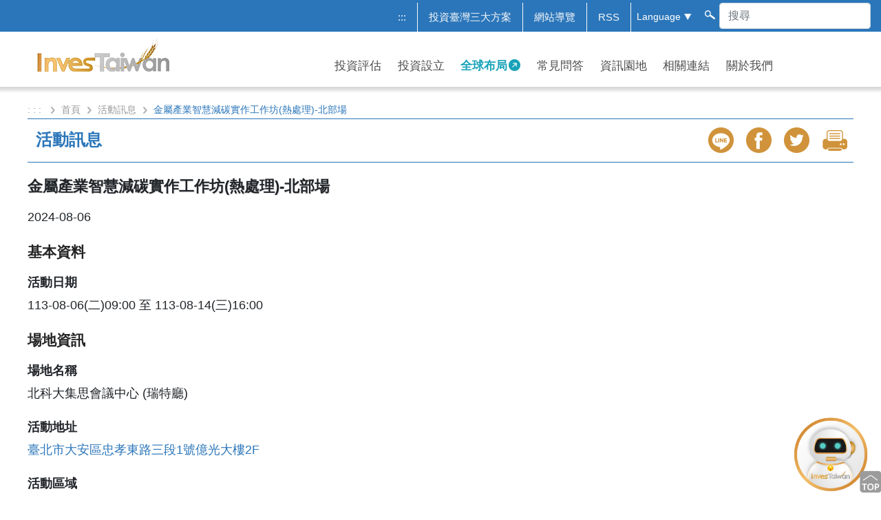

--- FILE ---
content_type: text/html;charset=UTF-8
request_url: https://investtaiwan.nat.gov.tw/actNewsPage62129cht?lang=cht&search=62129
body_size: 278085
content:






<!DOCTYPE html PUBLIC "-//W3C//DTD XHTML 1.0 Transitional//EN" "http://www.w3.org/TR/xhtml1/DTD/xhtml1-transitional.dtd">
<html xmlns="http://www.w3.org/1999/xhtml" lang="zh-Hant">


<head>
<meta http-equiv="Content-Type" content="text/html; charset=utf-8" />
<meta http-equiv="X-UA-Compatible" content="IE=edge" />
<link rel="Shortcut Icon" type="image/x-icon" href="/images/favicon-investTaiwan.ico" />
<META http-equiv="Cache-Control" content="no-store, no-cache, max-age=0" />
<META http-equiv="Pragma" content="no-cache"/>
<meta http-equiv='Content-Language' content='zh-TW' />


    <meta charset="utf-8" />
    <meta name="viewport" content="width=device-width, initial-scale=1.0" />
    <title>投資臺灣入口網 Invest Taiwan_活動訊息_金屬產業智慧減碳實作工作坊(熱處理)-北部場</title>    
    
    
    
    
    
        
        
            <meta name='keywords' content="投資台灣,投資,台灣投資,投資評估,投資設立,投資營運,invest,invest in Taiwan,invest Taiwan,business in Taiwan,launch and expansion,planning "/>
        
    
    
    
    <meta property="og:title" content="投資臺灣入口網 Invest Taiwan_活動訊息_金屬產業智慧減碳實作工作坊(熱處理)-北部場"/>
    
    <meta property="og:type" content="website"/>
    
    
    
    
    <meta name="googlebot" content="noarchive" />
    <meta property="og:image"  itemprop='image' content="https://172.31.72.51/images/logo-fb.jpg"/>

    
    <meta property="og: site_name" content="投資臺灣入口網 Invest Taiwan "/>

        <!--選單 CSS-->
        <div id="pirnt_css_js">
	<link rel="stylesheet" href="cht/NewCss2021/css/style.css">
	
	
        
        
        
        
	<link href="cht/NewCss2021/css/bootstrap.min.css" rel="stylesheet">
	<link href="cht/NewCss2021/css/investtaiwan.css" rel="stylesheet" type="text/css">
	<link href="cht/NewCss2021/css/slick.css" rel="stylesheet" type="text/css">
	<link href="cht/NewCss2021/css/slick-theme.css" rel="stylesheet" type="text/css">
        <link rel="stylesheet" href="cht/NewCss0815/css/cssPageList.css">
        <link rel="stylesheet" href="cht/NewCss2021/css/j_index.css">
        <link rel="stylesheet" href="cht/NewCss2021/css/j_layout.css">
        <link rel="stylesheet" href="cht/NewCss2021/css/j_contentstyle.css">
        <link rel="stylesheet" href="cht/NewCss2021/css/j_program.css">
         
        
        <script src="cht/NewCss2021/js/jquery.slim.min.js"></script> 
        <script src="cht/NewCss2021/js/menu.js"></script>
        <script type="text/javascript" src="cht/NewCss0815/js/jquery-3.5.1.min.js"></script>
        
        
        
	<link rel="stylesheet" type="text/css" href="cht/NewCss0815/jvmobilemenu/jv-jquery-mobile-menu.css">
        <link rel="stylesheet" href="cht/NewCss2021/css/revise.css"></link>
            
        <link href="./eng/css/investmentenvironment.css" rel="stylesheet" type="text/css">
        <script src="cht/NewCss2021/js/bootstrap.bundle.min.js"></script>
        <script src="cht/NewCss2021/js/bootstrap.min.js"></script>
	<script src="cht/NewCss2021/js/slick.min.js"></script>
        <script src="cht/NewCss2021/js/investaiwan_carousel.js"></script>         
        
        <link rel='stylesheet' href='js/fullcalendar/jquery-ui.min.css' />
<!--        <link href='js/fullcalendar/fullcalendar.css' rel='stylesheet' />
        <link href='js/fullcalendar/fullcalendar.print.css' rel='stylesheet' media='print' />
        <script src='js/fullcalendar/moment.min.js'></script>
        <script src='js/fullcalendar/jquery-ui.custom.min.js'></script>
        <script src='js/fullcalendar/fullcalendar.min.js'></script>
        <script src='js/fullcalendar/jquery.fancybox-1.3.1.pack.js'></script>-->
        <script type="text/javascript" src="js/jquery-ui.min.js"></script>
        <script type="text/javascript" src="js/jquery.ui.datepicker-zh-TW.js"></script>
        
        
        <script type="text/javascript" src="js/timeline/jquery.eeyellow.Timeline.js"></script>
        
        <script>
            $(function() {
                $("#startDate").datepicker({dateFormat:"yy-mm-dd"});
                $("#endDate").datepicker({dateFormat:"yy-mm-dd"});
            });
        </script>
        </div>
</head>

<body class="page">
    <div id="print_top_1">
        


       
<script type="text/javascript">
    $(function () {
        $("#gotop").click(function () {
            jQuery("html,body").animate({
                scrollTop: 0
            }, 300);
        });
        /*    未處理
         $(window).scroll(function() {
         if ( $(this).scrollTop() > 200){
         $('#gotop').fadeIn("fast");
         } else {
         $('#gotop').stop().fadeOut("fast");
         }
         });
         */
    });
</script>
<script>
    
    function phoneFun(searchText) {
        var states = [];
        $.ajax({
            url: 'ajaxTopFullIndexJson',
            type: 'POST',
            dataType: 'text', // 後端回應先當字串處理
            data: "searchPK=" + encodeURIComponent(searchText) + "&keywordCount=15",
            async: false, // 保持同步，和原本 Angular 寫法一致
            success: function(HData) {
                try {
                    states = parseDoubleJson(HData);
                } catch (e) {
                    console.error("JSON parse error:", e);
                    states = [];
                }
            },
            error: function () {
                console.error("AJAX 關鍵字搜尋失敗！");
            }
        });
        return states;
    }

    function parseDoubleJson(str) {
        try {
            let first = JSON.parse(str); // 先解析外層
            if (typeof first === "string") {
                return JSON.parse(first); // 再解析內層
            }
            return first;
        } catch (e) {
            console.error("解析失敗:", e);
            return [];
        }
    }

    $(document).ready(function () {
        var $input = $("#indexSearchPhone");
        var $list = $("#suggestListPhone");

        // 監聽輸入事件
        $input.on("input", function () {
            var val = $(this).val().trim();
            $list.empty().hide(); // 清空建議列表並隱藏

            if (val.length === 0) return;

            var results = phoneFun(val);
            if (Array.isArray(results) && results.length > 0) {
                results.forEach(function (state) {
                    var $item = $("<li><a href='#'>" + state + "</a></li>");
                    $item.on("click", function (e) {
                        e.preventDefault();
                        $input.val(state);
                        $list.empty().hide(); // 點擊選項後隱藏列表
                    });
                    $list.append($item);
                });
                $list.show(); // 有結果時才顯示
            }
        });

        // 點擊外部收起清單
        $(document).on("click", function (e) {
            if (!$(e.target).closest("#searchContainerPhone").length) {
                $list.empty().hide();
            }
        });
    });
</script>
<style>
    #suggestListPhone li a {
        display: block;          /* 讓整個 li 都可點擊 */
        padding: 8px 12px;
        text-decoration: none;
        color: #2B76BA;
    }

    #suggestListPhone li a:hover {
        background-color: #2B76BA; /* 藍色底 */
        color: #fff;               /* 白色文字 */
        cursor: pointer;
    }
</style>
<style type="text/css">
    <!--
    #gotop {
        position: fixed;
        /*width: 12px;*/
        right: -20px;
        bottom: -5px;    
        padding: 5px 15px;    
        color: white;
        cursor: pointer;
        z-index: 9999;
    }
    #gotop img{
        -webkit-box-shadow: none;
        box-shadow: none;
        width:40px;
    }
    -->
</style>
<!--手機選單-->
<div class="mobile-nav" id="sideMenu">
    
    <br>
    <ul class="Oneself">    
        <li class="title">
            <ul class="submenu clearfix">
                <div class="icon_search" style="display:inline-block; float:left;  margin-right: 5%;">
                    <form id='indexSearchMobileForm' class="hidden" role="form" method="post" action='./indexSearch'  onsubmit="return chk_data(this);" data-ng-app="ngAppPhone">
                        <div id="searchContainerPhone" style="position: relative; display: inline-block; width: 180px;">
                            <input type="hidden" id="lang" name="lang" value="cht"/>
                            <input class="Search form-control"
                                   id="indexSearchPhone"
                                   name="indexSearch"
                                   type="text"
                                   title="搜尋"
                                   tabindex="0"
                                   placeholder="搜尋"
                                   autocomplete="off"
                                   required
                                   aria-label=""/>
                            <!-- 下拉建議清單 -->
                            <ul id="suggestListPhone" class="dropdown-menu" style="display:none; position:absolute; top:100%; left:0; width:100%; z-index: 1000;"></ul>
                        </div>
                    </form>
                </div>
                <li>
                    <p>
                        <a href="#" onclick="return chk_data(indexSearchMobileForm);" title="輪入關鍵字搜尋">
                            <!--<img src="./cht/NewCss0815/images/layout/header_search_icon.png"  class="j_img" />-->
                            <i class="bi bi-search"></i><span class="sr-only">搜尋</span>
                        </a>
                    </p>
                </li>
                <li ><p><a href="./siteMap?lang=cht" title="網站導覽">網站導覽</a></p></li>
                <li ><p><a class="none_line" href="./cht/showPagecht1135?lang=cht&search=1135&menuNum=58" alt="投資臺灣三大方案">投資臺灣三大方案</a></p></li>
                <li ><p><a href="./homePage?lang=cht" title="正體中文">正體中文</a></p></li>
                <li ><p><a href="./homePage?lang=eng" title="English">English</a></p></li>
                <li ><p><a href="./homePage?lang=jpn" title="日文">日文</a></p></li>
                <!--<li ><p><a href="./homePage?lang=chs">簡體中文</a></p></li>-->
                <li ><p><a href="./showPagechtRSS?lang=cht&search=RSS" title="RSS">RSS</a></p></li>    
                <li ><p><a href="./homePage?lang=cht">回首頁</a></p></li>
                <li ><p><a href="./twBusiness?lang=cht" title="全球布局">全球布局</a></p></li>
            </ul>
        </li>
        <!-- 第一層-->
        
            
                            
            
            <li>
                <h3><a href="#" title="投資評估">投資評估</a></h3>                    
                <!--第二層-->
                
                
                    
                    <ul class="submenu clearfix">
                            
                        
                                                       
                        
                        
							<li class="title"><h4><a href="./showPagecht5290?lang=cht&search=5290&menuNum=1" title="選擇臺灣理由" target="_self">〉選擇臺灣理由</a></h4></li>
						
                        
                        <!--第三層-->
                        
                                                    
                                                    
                        
                    </ul>
                    
                
                    
                    <ul class="submenu clearfix">
                            
                        
                                                       
                        
							
							
								<li class="title"><h4><a href="https://youtu.be/XpWArB_LsFw?menuNum=2" title="認識臺灣" target="_blank">〉認識臺灣</a></h4></li>
							
						
                        
                        
                        <!--第三層-->
                        
                                                    
                        
                            
                            
                            
								<li ><p><a href="./showPagecht412?lang=cht&search=412&menuNum=2"  title="政治環境" target="_self">政治環境</a></p></li>
							
                            
                        
                            
                            
                            
								<li ><p><a href="./showPagecht413?lang=cht&search=413&menuNum=2"  title="經濟環境" target="_self">經濟環境</a></p></li>
							
                            
                        
                            
                            
                            
								<li ><p><a href="./showPagecht414?lang=cht&search=414&menuNum=2"  title="基礎建設" target="_self">基礎建設</a></p></li>
							
                            
                        
                            
                            
                            
								<li ><p><a href="./showPagecht415?lang=cht&search=415&menuNum=2"  title="生活環境" target="_self">生活環境</a></p></li>
							
                            
                        
                            
                            
                            
								<li ><p><a href="./showPagecht3?lang=cht&search=3&menuNum=2"  title="國際評比" target="_self">國際評比</a></p></li>
							
                            
                        
                            
                            
                            
								<li ><p><a href="./showPagecht435?lang=cht&search=435&menuNum=2"  title="總體統計資料" target="_self">總體統計資料</a></p></li>
							
                            
                                                    
                        
                    </ul>
                    
                
                    
                    <ul class="submenu clearfix">
                            
                        
                                                       
                        
                        
							<li class="title"><h4><a href="./showPagecht1051021?lang=cht&search=1051021&menuNum=3" title="投資重點產業與商機" target="_self">〉投資重點產業與商機</a></h4></li>
						
                        
                        <!--第三層-->
                        
                                                    
                        
                            
                            
                            
								<li  class="w100"><p><a href="./showPagecht10310021?lang=cht&search=10310021&menuNum=3"  title="公共建設投資機會" target="_self">公共建設投資機會</a></p></li>
							
                            
                        
                            
                            
								
									<li ><p><a href="./indNewsPageList?lang=cht&menuNum=3" title="產業動態" target="_self">產業動態</a></p></li>
								
								
								
							
                            
                            
                        
                            
                            
								
									<li  class="w100"><p><a href="https://investtaiwan.nat.gov.tw/showIndInfo?guid=10&amp;lang=cht&menuNum=3" title="新世代汽車產業" target="_self">新世代汽車產業</a></p></li>
								
								
								
							
                            
                            
                        
                            
                            
								
									<li ><p><a href="https://investtaiwan.nat.gov.tw/showIndInfo?guid=9&amp;lang=cht&menuNum=3" title="通訊產業" target="_self">通訊產業</a></p></li>
								
								
								
							
                            
                            
                        
                            
                            
								
									<li ><p><a href="/showIndInfo?guid=1&amp;lang=cht&menuNum=3" title="半導體產業" target="_self">半導體產業</a></p></li>
								
								
								
							
                            
                            
                        
                            
                            
								
									<li ><p><a href="/showIndInfo?guid=2&amp;lang=cht&menuNum=3" title="大健康產業" target="_self">大健康產業</a></p></li>
								
								
								
							
                            
                            
                        
                            
                            
								
									<li ><p><a href="/showIndInfo?guid=6&amp;lang=cht&menuNum=3" title="循環經濟產業" target="_self">循環經濟產業</a></p></li>
								
								
								
							
                            
                            
                        
                            
                            
								
									<li ><p><a href="/showIndInfo?guid=7&amp;lang=cht&menuNum=3" title="智慧機械產業" target="_self">智慧機械產業</a></p></li>
								
								
								
							
                            
                            
                        
                            
                            
								
									<li ><p><a href="/showIndInfo?guid=8&amp;lang=cht&menuNum=3" title="綠能科技產業" target="_self">綠能科技產業</a></p></li>
								
								
								
							
                            
                            
                        
                            
                            
								
									<li ><p><a href="./showIndInfo?guid=11&amp;lang=cht&menuNum=3" title="資安產業" target="_self">資安產業</a></p></li>
								
								
								
							
                            
                            
                                                    
                        
                    </ul>
                    
                
                    
                    <ul class="submenu clearfix">
                            
                        
                                                       
                        
                        
							<li class="title"><h4><a href="./showPagecht1031001?lang=cht&search=1031001&menuNum=4" title="獎勵措施" target="_self">〉獎勵措施</a></h4></li>
						
                        
                        <!--第三層-->
                        
                                                    
                        
                            
                            
                            
								<li ><p><a href="./showPagecht10310016?lang=cht&search=10310016&menuNum=4"  title="租稅獎勵" target="_self">租稅獎勵</a></p></li>
							
                            
                        
                            
                            
                            
								<li ><p><a href="./showPagecht10310011?lang=cht&search=10310011&menuNum=4"  title="研發經費補助" target="_self">研發經費補助</a></p></li>
							
                            
                        
                            
                            
                            
								<li ><p><a href="./showPagecht10310015?lang=cht&search=10310015&menuNum=4"  title="各類園區獎勵" target="_self">各類園區獎勵</a></p></li>
							
                            
                        
                            
                            
                            
								<li ><p><a href="./showPagecht10310014?lang=cht&search=10310014&menuNum=4"  title="政府參與投資" target="_self">政府參與投資</a></p></li>
							
                            
                        
                            
                            
                            
								<li  class="w100"><p><a href="./showPagecht10910015?lang=cht&search=10910015&menuNum=4"  title="各縣市政府優惠措施" target="_self">各縣市政府優惠措施</a></p></li>
							
                            
                                                    
                        
                    </ul>
                    
                
                    
                    <ul class="submenu clearfix">
                            
                        
                                                       
                        
                        
							<li class="title"><h4><a href="./showPagecht1031004?lang=cht&search=1031004&menuNum=5" title="重大政策" target="_self">〉重大政策</a></h4></li>
						
                        
                        <!--第三層-->
                        
                                                    
                        
                            
                            
                            
								<li  class="w100"><p><a href="./showPagechtPolicy11309?lang=cht&search=Policy11309&menuNum=5"  title="推動五大信賴產業" target="_self">推動五大信賴產業</a></p></li>
							
                            
                        
                            
                            
                            
								<li  class="w100"><p><a href="./showPagecht10407292?lang=cht&search=10407292&menuNum=5"  title="全球研發創新夥伴計畫" target="_self">全球研發創新夥伴計畫</a></p></li>
							
                            
                        
                            
                            
                            
								<li  class="w100"><p><a href="./showPagecht107030201?lang=cht&search=107030201&menuNum=5"  title="外國專業人才延攬及僱用法" target="_self">外國專業人才延攬及僱用法</a></p></li>
							
                            
                        
                            
                            
                            
								<li  class="w100"><p><a href="./showPagechtPolicy111_01?lang=cht&search=Policy111_01&menuNum=5"  title="六大核心戰略產業推動方案" target="_self">六大核心戰略產業推動方案</a></p></li>
							
                            
                        
                            
                            
                            
								<li  class="w100"><p><a href="./showPagecht107030203?lang=cht&search=107030203&menuNum=5"  title="前瞻基礎建設計畫" target="_self">前瞻基礎建設計畫</a></p></li>
							
                            
                                                    
                        
                    </ul>
                    
                
                    
                    <ul class="submenu clearfix">
                            
                        
                                                       
                        
							
								<li class="title"><h4><a href="./showSuccessList?lang=cht&menuNum=6" title="成功案例" target="_self">〉成功案例</a></h4></li>
							
							
						
                        
                        
                        <!--第三層-->
                        
                                                    
                        
                            
                            
								
									<li ><p><a href="./showSuccessList?lang=cht&amp;search=2&menuNum=6" title="外商來臺投資" target="_self">外商來臺投資</a></p></li>
								
								
								
							
                            
                            
                        
                            
                            
								
									<li  class="w100"><p><a href="./showSuccessList?lang=cht&amp;search=3&menuNum=6" title="在臺設立營運總部" target="_self">在臺設立營運總部</a></p></li>
								
								
								
							
                            
                            
                        
                            
                            
								
									<li  class="w100"><p><a href="./showSuccessList?lang=cht&amp;search=4&menuNum=6" title="跨國企業在臺設立研發中心" target="_self">跨國企業在臺設立研發中心</a></p></li>
								
								
								
							
                            
                            
                        
                            
                            
								
									<li ><p><a href="./showSuccessList?lang=cht&amp;search=1&menuNum=6" title="臺商投資" target="_self">臺商投資</a></p></li>
								
								
								
							
                            
                            
                                                    
                        
                    </ul>
                    
                
                    
                    <ul class="submenu clearfix">
                            
                        
                                                       
                        
							
								<li class="title"><h4><a href="./showInvestInfoPage?lang=cht&amp;IIFCity=22&menuNum=137" title="各縣市投資環境" target="_self">〉各縣市投資環境</a></h4></li>
							
							
						
                        
                        
                        <!--第三層-->
                        
                                                    
                                                    
                        
                    </ul>
                    
                                    
            </li>
        
            
                            
            
            <li>
                <h3><a href="#" title="投資設立">投資設立</a></h3>                    
                <!--第二層-->
                
                
                    
                    <ul class="submenu clearfix">
                            
                        
                                                       
                        
                        
							<li class="title"><h4><a href="./showPagechtInvestmentStatus?lang=cht&search=InvestmentStatus&menuNum=7" title="投資程序" target="_self">〉投資程序</a></h4></li>
						
                        
                        <!--第三層-->
                        
                                                    
                        
                            
                            
                            
								<li ><p><a href="./showPagechtInvestmentStatus01?lang=cht&search=InvestmentStatus01&menuNum=7"  title="僑外商" target="_self">僑外商</a></p></li>
							
                            
                        
                            
                            
                            
								<li ><p><a href="./showPagechtInvestmentStatus02?lang=cht&search=InvestmentStatus02&menuNum=7"  title="本國廠商" target="_self">本國廠商</a></p></li>
							
                            
                        
                            
                            
                            
								<li ><p><a href="./showPagechtInvestmentStatus04?lang=cht&search=InvestmentStatus04&menuNum=7"  title="陸資" target="_self">陸資</a></p></li>
							
                            
                                                    
                        
                    </ul>
                    
                
                    
                    <ul class="submenu clearfix">
                            
                        
                                                       
                        
							
								<li class="title"><h4><a href="./showPagechtlandQA?lang=cht&amp;search=landQA&amp;menuNum=73&menuNum=73" title="土地專區" target="_self">〉土地專區</a></h4></li>
							
							
						
                        
                        
                        <!--第三層-->
                        
                                                    
                        
                            
                            
								
									<li  class="w100"><p><a href="./landCountyTotal?lang=cht&menuNum=73" title="國內可供投資進駐土地訊息彙總表" target="_self">國內可供投資進駐土地訊息彙總表</a></p></li>
								
								
								
							
                            
                            
                        
                            
                            
                            
								<li  class="w100"><p><a href="./showPagechtlandQA?lang=cht&search=landQA&menuNum=73"  title="招商中心土地協尋服務" target="_self">招商中心土地協尋服務</a></p></li>
							
                            
                        
                            
                            
								
									<li  class="w100"><p><a href="./landArea?lang=cht&menuNum=73" title="國內可供投資進駐土地" target="_self">國內可供投資進駐土地</a></p></li>
								
								
								
							
                            
                            
                        
                            
                            
                            
								<li ><p><a href="./showPagechtlandLaw?lang=cht&search=landLaw&menuNum=73"  title="土地法規" target="_self">土地法規</a></p></li>
							
                            
                        
                            
                            
								
								
									<li ><p><a href="http://lvr.land.moi.gov.tw/?menuNum=73" title="土地價格查詢" target="_blank">土地價格查詢</a></p></li>
								
								
							
                            
                            
                                                    
                        
                    </ul>
                    
                
                    
                    <ul class="submenu clearfix">
                            
                        
                                                       
                        
                        
							<li class="title"><h4><a href="./showPagecht9?lang=cht&search=9&menuNum=8" title="園區介紹" target="_self">〉園區介紹</a></h4></li>
						
                        
                        <!--第三層-->
                        
                                                    
                        
                            
                            
								
								
									<li ><p><a href="https://land.bip.gov.tw/supply/?menuNum=8" title="一般工業區　" target="_blank">一般工業區　</a></p></li>
								
								
							
                            
                            
                        
                            
                            
                            
								<li ><p><a href="./showPagecht249?lang=cht&search=249&menuNum=8"  title="科技產業園區" target="_self">科技產業園區</a></p></li>
							
                            
                        
                            
                            
                            
								<li ><p><a href="./showPagecht232?lang=cht&search=232&menuNum=8"  title="科學園區" target="_self">科學園區</a></p></li>
							
                            
                        
                            
                            
                            
								<li ><p><a href="./showPagecht448?lang=cht&search=448&menuNum=8"  title="農業科技園區" target="_self">農業科技園區</a></p></li>
							
                            
                        
                            
                            
                            
								<li ><p><a href="./showPagecht248?lang=cht&search=248&menuNum=8"  title="自由貿易港區" target="_self">自由貿易港區</a></p></li>
							
                            
                        
                            
                            
                            
								<li ><p><a href="./showPagecht449?lang=cht&search=449&menuNum=8"  title="環保科技園區" target="_self">環保科技園區</a></p></li>
							
                            
                                                    
                        
                    </ul>
                    
                
                    
                    <ul class="submenu clearfix">
                            
                        
                                                       
                        
                        
							<li class="title"><h4><a href="./showPagecht7?lang=cht&search=7&menuNum=9" title="租稅制度" target="_self">〉租稅制度</a></h4></li>
						
                        
                        <!--第三層-->
                        
                                                    
                        
                            
                            
                            
								<li ><p><a href="./showPagecht701?lang=cht&search=701&menuNum=9"  title="國稅" target="_self">國稅</a></p></li>
							
                            
                        
                            
                            
                            
								<li ><p><a href="./showPagecht702?lang=cht&search=702&menuNum=9"  title="地方稅" target="_self">地方稅</a></p></li>
							
                            
                                                    
                        
                    </ul>
                    
                
                    
                    <ul class="submenu clearfix">
                            
                        
                                                       
                        
                        
							<li class="title"><h4><a href="./showPagecht11?lang=cht&search=11&menuNum=10" title="人力資源" target="_self">〉人力資源</a></h4></li>
						
                        
                        <!--第三層-->
                        
                                                    
                        
                            
                            
                            
								<li ><p><a href="./showPagecht16?lang=cht&search=16&menuNum=10"  title="勞資法規　　" target="_self">勞資法規　　</a></p></li>
							
                            
                        
                            
                            
                            
								<li ><p><a href="./showPagecht15?lang=cht&search=15&menuNum=10"  title="勞資關係" target="_self">勞資關係</a></p></li>
							
                            
                        
                            
                            
                            
								<li  class="w100"><p><a href="./showPagecht13?lang=cht&search=13&menuNum=10"  title="人力資源及薪資概觀" target="_self">人力資源及薪資概觀</a></p></li>
							
                            
                                                    
                        
                    </ul>
                    
                
                    
                    <ul class="submenu clearfix">
                            
                        
                                                       
                        
                        
							<li class="title"><h4><a href="./showPagecht12?lang=cht&search=12&menuNum=11" title="投資費用" target="_self">〉投資費用</a></h4></li>
						
                        
                        <!--第三層-->
                        
                                                    
                        
                            
                            
                            
								<li ><p><a href="./showPagecht95?lang=cht&search=95&menuNum=11"  title="公用事業費用" target="_self">公用事業費用</a></p></li>
							
                            
                        
                            
                            
                            
								<li ><p><a href="./showPagecht96?lang=cht&search=96&menuNum=11"  title="環境保護費用" target="_self">環境保護費用</a></p></li>
							
                            
                        
                            
                            
                            
								<li ><p><a href="./showPagecht97?lang=cht&search=97&menuNum=11"  title="電信費用　　" target="_self">電信費用　　</a></p></li>
							
                            
                                                    
                        
                    </ul>
                    
                
                    
                    <ul class="submenu clearfix">
                            
                        
                                                       
                        
                        
							<li class="title"><h4><a href="./showPagecht1031003?lang=cht&search=1031003&menuNum=12" title="投資法規" target="_self">〉投資法規</a></h4></li>
						
                        
                        <!--第三層-->
                        
                                                    
                        
                            
                            
                            
								<li  class="w100"><p><a href="./showPagecht10310031?lang=cht&search=10310031&menuNum=12"  title="僑外投資類　　" target="_self">僑外投資類　　</a></p></li>
							
                            
                        
                            
                            
                            
								<li ><p><a href="./showPagecht10310032?lang=cht&search=10310032&menuNum=12"  title="租稅與海關類" target="_self">租稅與海關類</a></p></li>
							
                            
                        
                            
                            
                            
								<li  class="w100"><p><a href="./showPagecht10310033?lang=cht&search=10310033&menuNum=12"  title="勞動與出入境類" target="_self">勞動與出入境類</a></p></li>
							
                            
                        
                            
                            
                            
								<li ><p><a href="./showPagecht10310034?lang=cht&search=10310034&menuNum=12"  title="金融服務業" target="_self">金融服務業</a></p></li>
							
                            
                        
                            
                            
                            
								<li  class="w100"><p><a href="./showPagecht10310035?lang=cht&search=10310035&menuNum=12"  title="大陸事務專區　" target="_self">大陸事務專區　</a></p></li>
							
                            
                        
                            
                            
                            
								<li ><p><a href="./showPagecht10310036?lang=cht&search=10310036&menuNum=12"  title="特區事業" target="_self">特區事業</a></p></li>
							
                            
                        
                            
                            
                            
								<li  class="w100"><p><a href="./showPagecht10810037?lang=cht&search=10810037&menuNum=12"  title="來臺投資相關法規" target="_self">來臺投資相關法規</a></p></li>
							
                            
                                                    
                        
                    </ul>
                    
                
                    
                    <ul class="submenu clearfix">
                            
                        
                                                       
                        
							
								<li class="title"><h4><a href="./smartIndexPage?lang=cht&menuNum=35" title="投資申辦輔助系統" target="_self">〉投資申辦輔助系統</a></h4></li>
							
							
						
                        
                        
                        <!--第三層-->
                        
                                                    
                                                    
                        
                    </ul>
                    
                                    
            </li>
        
            
                            
            
            <li>
                <h3><a href="#" title="資訊園地">資訊園地</a></h3>                    
                <!--第二層-->
                
                
                    
                    <ul class="submenu clearfix">
                            
                        
                                                       
                        
                        
							<li class="title"><h4><a href="./showPagechtServingPeople?lang=cht&search=ServingPeople&menuNum=139" title="為民服務規範" target="_self">〉為民服務規範</a></h4></li>
						
                        
                        <!--第三層-->
                        
                                                    
                                                    
                        
                    </ul>
                    
                
                    
                    <ul class="submenu clearfix">
                            
                        
                                                       
                        
							
								<li class="title"><h4><a href="./surveyPage?lang=cht&amp;key=10501&menuNum=140" title="網站服務滿意度" target="_self">〉網站服務滿意度</a></h4></li>
							
							
						
                        
                        
                        <!--第三層-->
                        
                                                    
                                                    
                        
                    </ul>
                    
                
                    
                    <ul class="submenu clearfix">
                            
                        
                                                       
                        
                        
							<li class="title"><h4><a href="./showPagechtactivity?lang=cht&search=activity&menuNum=146" title="活動剪影" target="_self">〉活動剪影</a></h4></li>
						
                        
                        <!--第三層-->
                        
                                                    
                                                    
                        
                    </ul>
                    
                
                    
                    <ul class="submenu clearfix">
                            
                        
                                                       
                        
                        
							<li class="title"><h4><a href="./showPagecht127?lang=cht&search=127&menuNum=144" title="資料下載" target="_self">〉資料下載</a></h4></li>
						
                        
                        <!--第三層-->
                        
                                                    
                                                    
                        
                    </ul>
                    
                
                    
                    <ul class="submenu clearfix">
                            
                        
                                                       
                        
							
								<li class="title"><h4><a href="./showVideo?lang=cht&menuNum=145" title="多媒體影音" target="_self">〉多媒體影音</a></h4></li>
							
							
						
                        
                        
                        <!--第三層-->
                        
                                                    
                                                    
                        
                    </ul>
                    
                
                    
                    <ul class="submenu clearfix">
                            
                        
                                                       
                        
							
								<li class="title"><h4><a href="./epaperOrderPage?lang=cht&menuNum=147" title="電子報服務" target="_self">〉電子報服務</a></h4></li>
							
							
						
                        
                        
                        <!--第三層-->
                        
                                                    
                                                    
                        
                    </ul>
                    
                
                    
                    <ul class="submenu clearfix">
                            
                        
                                                       
                        
                        
							<li class="title"><h4><a href="./showPagechtDisclosure?lang=cht&search=Disclosure&menuNum=142" title="資訊公開專區" target="_self">〉資訊公開專區</a></h4></li>
						
                        
                        <!--第三層-->
                        
                                                    
                                                    
                        
                    </ul>
                    
                
                    
                    <ul class="submenu clearfix">
                            
                        
                                                       
                        
                        
							<li class="title"><h4><a href="./showPagechtCHR?lang=cht&search=CHR&menuNum=143" title="企業人權/永續投資" target="_self">〉企業人權/永續投資</a></h4></li>
						
                        
                        <!--第三層-->
                        
                                                    
                                                    
                        
                    </ul>
                    
                
                    
                    <ul class="submenu clearfix">
                            
                        
                                                       
                        
                        
							<li class="title"><h4><a href="./showPagechtOpenSource?lang=cht&search=OpenSource&menuNum=141" title="開放資料" target="_self">〉開放資料</a></h4></li>
						
                        
                        <!--第三層-->
                        
                                                    
                        
                            
                            
								
								
									<li  class="w100"><p><a href="http://investtaiwan.org/investTaiwanWebAPI?menuNum=141" title="OpenAPI" target="_self">OpenAPI</a></p></li>
								
								
							
                            
                            
                        
                            
                            
                            
								<li  class="w100"><p><a href="./showPagechtOpenData?lang=cht&search=OpenData&menuNum=141"  title="OpenData" target="_self">OpenData</a></p></li>
							
                            
                                                    
                        
                    </ul>
                    
                
                    
                    <ul class="submenu clearfix">
                            
                        
                                                       
                        
                        
							<li class="title"><h4><a href="./showPagechtRSS?lang=cht&search=RSS&menuNum=148" title="RSS" target="_self">〉RSS</a></h4></li>
						
                        
                        <!--第三層-->
                        
                                                    
                                                    
                        
                    </ul>
                    
                                    
            </li>
        
            
                            
            
                
                
            
            <li>
                <h3><a href="#" title="相關連結">相關連結</a></h3>                    
                <!--第二層-->
                
                
                    
                    <ul class="submenu clearfix">
                            
                        
                                                       
                        
                        
							<li class="title"><h4><a href="./showPagecht427?lang=cht&search=427&menuNum=14" title="服務據點" target="_self">〉服務據點</a></h4></li>
						
                        
                        <!--第三層-->
                        
                                                    
                                                    
                        
                    </ul>
                    
                
                    
                    <ul class="submenu clearfix">
                            
                        
                                                       
                        
                        
							<li class="title"><h4><a href="./showPagecht10310055?lang=cht&search=10310055&menuNum=15" title="政府輔導資源" target="_self">〉政府輔導資源</a></h4></li>
						
                        
                        <!--第三層-->
                        
                                                    
                        
                            
                            
                            
								<li ><p><a href="./showPagecht60001?lang=cht&search=60001&menuNum=15"  title="人力聘僱" target="_self">人力聘僱</a></p></li>
							
                            
                        
                            
                            
                            
								<li ><p><a href="./showPagecht60002?lang=cht&search=60002&menuNum=15"  title="稅務資訊" target="_self">稅務資訊</a></p></li>
							
                            
                        
                            
                            
                            
								<li ><p><a href="./showPagecht60003?lang=cht&search=60003&menuNum=15"  title="生活指南" target="_self">生活指南</a></p></li>
							
                            
                        
                            
                            
                            
								<li ><p><a href="./showPagecht60004?lang=cht&search=60004&menuNum=15"  title="產業情報" target="_self">產業情報</a></p></li>
							
                            
                        
                            
                            
                            
								<li ><p><a href="./showPagecht60005?lang=cht&search=60005&menuNum=15"  title="貨運通關" target="_self">貨運通關</a></p></li>
							
                            
                        
                            
                            
                            
								<li ><p><a href="./showPagecht60006?lang=cht&search=60006&menuNum=15"  title="企業輔導" target="_self">企業輔導</a></p></li>
							
                            
                                                    
                        
                    </ul>
                    
                
                    
                    <ul class="submenu clearfix">
                            
                        
                                                       
                        
                        
							<li class="title"><h4><a href="./showPagecht1110?lang=cht&search=1110&menuNum=26" title="相關網頁連結" target="_self">〉相關網頁連結</a></h4></li>
						
                        
                        <!--第三層-->
                        
                                                    
                                                    
                        
                    </ul>
                    
                
                    
                    <ul class="submenu clearfix">
                            
                        
                                                       
                        
							
							
								<li class="title"><h4><a href="https://investtaiwan.nat.gov.tw/IIFUserLogin?menuNum=18" title="各縣市政府維運平台" target="_blank">〉各縣市政府維運平台</a></h4></li>
							
						
                        
                        
                        <!--第三層-->
                        
                                                    
                                                    
                        
                    </ul>
                    
                                    
            </li>
        
            
                            
            
            <li>
                <h3><a href="#" title="關於我們">關於我們</a></h3>                    
                <!--第二層-->
                
                
                    
                    <ul class="submenu clearfix">
                            
                        
                                                       
                        
                        
							<li class="title"><h4><a href="./showPagechtserviceCenter_07?lang=cht&search=serviceCenter_07&menuNum=59" title="投資臺灣事務所" target="_self">〉投資臺灣事務所</a></h4></li>
						
                        
                        <!--第三層-->
                        
                                                    
                        
                            
                            
                            
								<li  class="w100"><p><a href="./showPagecht1135?lang=cht&search=1135&menuNum=59"  title="投資臺灣三大方案" target="_self">投資臺灣三大方案</a></p></li>
							
                            
                                                    
                        
                    </ul>
                    
                
                    
                    <ul class="submenu clearfix">
                            
                        
                                                       
                        
                        
							<li class="title"><h4><a href="./showPagechtserviceCenter_09?lang=cht&search=serviceCenter_09&menuNum=118" title="經濟部招商投資服務中心" target="_self">〉經濟部招商投資服務中心</a></h4></li>
						
                        
                        <!--第三層-->
                        
                                                    
                        
                            
                            
                            
								<li  class="w100"><p><a href="./showPagechtserviceCenter_11?lang=cht&search=serviceCenter_11&menuNum=118"  title="單一全程服務窗口" target="_self">單一全程服務窗口</a></p></li>
							
                            
                        
                            
                            
                            
								<li ><p><a href="./showPagechtserviceCenter_10?lang=cht&search=serviceCenter_10&menuNum=118"  title="招商服務機制" target="_self">招商服務機制</a></p></li>
							
                            
                        
                            
                            
                            
								<li ><p><a href="./showPagechtserviceCenter_12?lang=cht&search=serviceCenter_12&menuNum=118"  title="招商服務項目" target="_self">招商服務項目</a></p></li>
							
                            
                        
                            
                            
                            
								<li ><p><a href="./showPagechtserviceCenter_08?lang=cht&search=serviceCenter_08&menuNum=118"  title="組織架構" target="_self">組織架構</a></p></li>
							
                            
                                                    
                        
                    </ul>
                    
                
                    
                    <ul class="submenu clearfix">
                            
                        
                                                       
                        
                        
							<li class="title"><h4><a href="./showPagechtdois00?lang=cht&search=dois00&menuNum=119" title="經濟部投資促進司" target="_self">〉經濟部投資促進司</a></h4></li>
						
                        
                        <!--第三層-->
                        
                                                    
                        
                            
                            
                            
								<li ><p><a href="./showPagechtdois01?lang=cht&search=dois01&menuNum=119"  title="司長簡歷" target="_self">司長簡歷</a></p></li>
							
                            
                        
                            
                            
                            
								<li ><p><a href="./showPagechtdois02?lang=cht&search=dois02&menuNum=119"  title="成立背景" target="_self">成立背景</a></p></li>
							
                            
                        
                            
                            
                            
								<li ><p><a href="./showPagechtdois03?lang=cht&search=dois03&menuNum=119"  title="業務與職掌" target="_self">業務與職掌</a></p></li>
							
                            
                        
                            
                            
                            
								<li ><p><a href="./showPagechtdois04?lang=cht&search=dois04&menuNum=119"  title="組織與分工" target="_self">組織與分工</a></p></li>
							
                            
                        
                            
                            
                            
								<li ><p><a href="./showPagechtdois07?lang=cht&search=dois07&menuNum=119"  title="五大重要業務" target="_self">五大重要業務</a></p></li>
							
                            
                        
                            
                            
                            
								<li ><p><a href="./showPagechtdois05?lang=cht&search=dois05&menuNum=119"  title="服務電話" target="_self">服務電話</a></p></li>
							
                            
                        
                            
                            
                            
								<li ><p><a href="./showPagechtdois06?lang=cht&search=dois06&menuNum=119"  title="交通地圖" target="_self">交通地圖</a></p></li>
							
                            
                        
                            
                            
								
									<li ><p><a href="https://www.moea.gov.tw/Mns/populace/news/News.aspx?kind=5&amp;menu_id=44&menuNum=119" title="就業資訊" target="_blank">就業資訊</a></p></li>
								
								
								
							
                            
                            
                                                    
                        
                    </ul>
                    
                
                    
                    <ul class="submenu clearfix">
                            
                        
                                                       
                        
							
							
								<li class="title"><h4><a href="https://www.moea.gov.tw/Mns/dir/home/Home.aspx?menuNum=62" title="經濟部投資審議司" target="_blank">〉經濟部投資審議司</a></h4></li>
							
						
                        
                        
                        <!--第三層-->
                        
                                                    
                                                    
                        
                    </ul>
                    
                
                    
                    <ul class="submenu clearfix">
                            
                        
                                                       
                        
							
							
								<li class="title"><h4><a href="https://www.contacttaiwan.tw/?menuNum=126" title="Contact Taiwan" target="_blank">〉Contact Taiwan</a></h4></li>
							
						
                        
                        
                        <!--第三層-->
                        
                                                    
                                                    
                        
                    </ul>
                    
                
                    
                    <ul class="submenu clearfix">
                            
                        
                                                       
                        
							
								<li class="title"><h4><a href="./showPage?lang=cht&amp;search=serviceCenter_03&menuNum=138" title="聯絡我們" target="_self">〉聯絡我們</a></h4></li>
							
							
						
                        
                        
                        <!--第三層-->
                        
                                                    
                                                    
                        
                    </ul>
                    
                                    
            </li>
          
    </ul>
</div>
<div id="gotop" name="gotop"><img src="images/gotop.png" alt="go to Top" /></div>
<!--手機選單-->

    </div>
    <div id="print_top_2">
    
        <script src="https://cdnjs.cloudflare.com/ajax/libs/gsap/latest/TweenMax.min.js"></script>
    
        <script src="cht/jvmobilemenu/jv-jquery-mobile-menu-min-ekera-version.js"></script>
        <script src="cht/js/script-right.js"></script>
        <script>
            function chk_data(data) {
//            console.log($('#indexSearchForm2').indexSearch2.value);
                if (data.indexSearch.value ===null || data.indexSearch.value ==="" || data.indexSearch.value.replace(/\s+/g, "") === "") {
                    alert("請輸入關鍵字!");
                    return false;
                } else {                    
                    data.submit();
                }
            }
            function safeAttrValue(value) {

                var REGEXP_QUOTE = /"/g;
                var REGEXP_SINGLE_QUOTE = /'/g;
                var REGEXP_LT = /</g;
                var REGEXP_GT = />/g;
                value = value.replace(REGEXP_QUOTE, "&quot;").replace(REGEXP_LT, "&lt;").replace(REGEXP_GT, "&gt;").replace(REGEXP_SINGLE_QUOTE, "&apos;");
                return value;
            }
        </script>
    
        









<style>
    
    /* 預設樣式 */
    #topmenu {
        background-color: #2B76BA;
    }
    #j_top_contact {
        top:40px;
    }
    

    .festival-contact {
        top: auto !important;
        bottom: 0 !important;
        width: 100px !important;
        height: 100px !important;
    }
</style>
<script>
    console.log(new Date());
    
    function topFun(searchText) {
        var states = [];
        $.ajax({
            url: 'ajaxTopFullIndexJson',
            type: 'POST',
            dataType: 'text', // 後端回應先當字串處理
            data: "searchPK=" + encodeURIComponent(searchText) + "&keywordCount=15",
            async: false, // 和原本 Angular 寫法一樣，保持同步
            success: function (HData) {
                try {
                    // HData 可能已經是字串形式的陣列
                    states = parseDoubleJson(HData);
                } catch (e) {
                    console.error("JSON parse error:", e);
                    states = [];
                }
            },
            error: function () {
                console.error("AJAX 關鍵字搜尋失敗！");
            }
        });
        return states;
    }

    function parseDoubleJson(str) {
        try {
            let first = JSON.parse(str); // 先解析外層
            if (typeof first === "string") {
                return JSON.parse(first); // 再解析內層
            }
            return first;
        } catch (e) {
            console.error("解析失敗:", e);
            return [];
        }
    }

    $(document).ready(function () {
        var $input = $("#indexSearchPC");
        var $list = $("#suggestList");

        // 監聽輸入事件
        $input.on("input", function () {
            var val = $(this).val().trim();
            $list.empty().hide(); // 清空建議列表並隱藏

            if (val.length === 0)
                return;

            var results = topFun(val);
            if (Array.isArray(results) && results.length > 0) {
                results.forEach(function (state) {
                    var $item = $("<li><a href='#'>" + state + "</a></li>");
                    $item.on("click", function (e) {
                        e.preventDefault();
                        $input.val(state);
                        $list.empty().hide(); // 清空建議列表並隱藏
                    });
                    $list.append($item);
                });
                $list.show(); // 有結果時才顯示
            }
        });

        // 點擊外部收起清單
        $(document).on("click", function (e) {
            if (!$(e.target).closest("#searchContainer").length) {
                $list.empty().hide();
            }
        });
    });
</script>
<style>
    #suggestList li a {
        display: block;          /* 讓整個 li 都可點擊 */
        padding: 8px 12px;
        text-decoration: none;
        color: #2B76BA;
    }

    #suggestList li a:hover {
        background-color: #2B76BA; /* 藍色底 */
        color: #fff;               /* 白色文字 */
        cursor: pointer;
    }
</style>
<!--Fixed top-->
<div class="fixed-top">
    <!--header link-->
    <div class="container-fluid pt-1 d-none d-xl-block" id="topmenu">
        <ul class="nav justify-content-end">
            <li class="nav-item"><a class="nav-link small text-light border-light border-right"  href="#Accesskey_U" id="Accesskey_U"  accesskey="U"  title="上方選單連結區，此區塊列有本網站的主要連結">:::</a></li>
                
            <li class="nav-item"><a class="nav-link small text-light border-light border-right" href="./cht/showPagecht1135?lang=cht&search=1135&menuNum=58" title="投資臺灣三大方案" >投資臺灣三大方案</a></li>
                
                
                
            <li class="nav-item"><a class="nav-link small text-small text-light border-light border-right" href="./siteMap?lang=cht"  title="網站導覽">網站導覽</a>
            <li class="nav-item"><a class="nav-link small text-small text-light border-light border-right" href="./cht/showPagechtRSS?lang=cht&search=RSS" charset="none_line" title="提供RSS訂閱最新消息">RSS</a>
            <li class="nav-item">
                <select name="Language" class="j_header_select01" id="languageID" title="Language">
                    <option value="" title="Language">Language</option>
                    <option value="cht" title="正體中文">中文</option>
                    <option value="eng" title="English">English</option>
                    <option value="jpn" title="日文">日文</option>
                </select>
            </li>
            <li class="nav-item">
                <a href="#" onclick="return chk_data(indexSearchForm);" title="輪入關鍵字搜尋"><img src="./cht/NewCss0815/images/layout/header_search_icon.png" alt="搜尋icon" class="j_img" alt="header_search_icon"/></a>
            </li>
            <form id="indexSearchForm" name="topFullIndexListForm" action="./indexSearch" method="post" data-ng-app="ngAppTopPC">
                <input type = "hidden" name = "isIns" value="T" /> 
                <input type = "hidden" name = "searchKeyType" value="top" />
                <input type="hidden" id="lang" name="lang" value="cht"/>
                <div id="searchContainer" style="position: relative; display: inline-block; width: 220px;">
                    <label for="indexSearchPC" style="display: none;">請輸入關鍵字</label>
                    <input class="Search form-control"
                           id="indexSearchPC"
                           name="indexSearch"
                           type="text"
                           title="搜尋"
                           maxlength="50"
                           tabindex="0"
                           placeholder="搜尋"
                           autocomplete="off"
                           required
                           aria-label=""/>
                    <!-- 下拉建議清單 -->
                    <ul id="suggestList" class="dropdown-menu" style="display:none; position:absolute; top:100%; left:0; width:100%; z-index: 1000;"></ul>
                </div>
            </form>  
        </ul>
    </div>
    <!--header link end-->

    <script>
        //滑鼠點擊時不要顯示 outline
        document.body.addEventListener('mousedown', function () {
            document.body.classList.add('using-mouse');
        });

        document.body.addEventListener('keydown', function (e) {
            if (e.key === 'Tab') {
                document.body.classList.remove('using-mouse');
            }
        });
    </script>

    <script type="text/javascript">
        function langChange(input_1) {
            window.location.href = './homePage?lang=' + encodeURIComponent(input_1);
        }
        //上方四大項類別(鍵盤Enter操作後顯示)
        $(document).ready(function () {
            $('[name*=outside]').keydown(function (event) {
                if (event.which === 13 || event.keyCode === 13) {
                    $('[name*=inside]').hide();
                    var name = $(this).attr('name');
                    var num = name.substr(name.length - 1, 1);
                    //                    console.log("this-name- " + $(this).attr('name'));
                    //                    console.log("name- " + name);
                    //                    console.log("Key: " + event.which);
                    $("[name*=inside" + num + "]").show();
                    //                    console.log("inside--"+ $("#inside0").find('h4').html());
                }
                ;
            });
            //語言轉換
            $('#languageID').on('click', function () {
                if ($(this).val() !== '') {
                    var input_1 = $(this).val();
                    var addressStr = location.search;
                    if (input_1 === 'eng') {
                        if (addressStr.indexOf('lang=jpn') > -1 || addressStr.indexOf('lang=cht') > -1) {
                            addressStr = addressStr.replace('lang=cht', 'lang=' + input_1);
                            addressStr = addressStr.replace('lang=jpn', 'lang=' + input_1);
                        } else {

                        }
                    } else if (input_1 === 'jpn') {
                        if (addressStr.indexOf('lang=eng') > -1 || addressStr.indexOf('lang=cht') > -1) {
                            addressStr = addressStr.replace('lang=eng', 'lang=' + input_1);
                            addressStr = addressStr.replace('lang=cht', 'lang=' + input_1);
                        } else {
                        }
                    } else {
                        if (addressStr.indexOf('lang=eng') > -1 || addressStr.indexOf('lang=jpn') > -1) {
                            addressStr = addressStr.replace('lang=eng', 'lang=' + input_1);
                            addressStr = addressStr.replace('lang=jpn', 'lang=' + input_1);
                        } else {
                        }
                    }
                    if (location.pathname === '/' && location.search.length === 0) {
                        addressStr = 'homePage?lang=' + input_1;
                    } else if (location.pathname === '/homePage' && location.search.length === 0) {
                        addressStr = '?lang=' + input_1;
                    }
                    window.location.href = '.' + location.pathname + addressStr;
                }
            });
            $('#indexType').on('change', function () {
                if ($(this).val() !== '') {
                    switch ($(this).val()) {
                        case 'investTW':
                        {
                            window.location.href = './homePage?lang=cht';
                            break;
                        }
                        case 'twBusiness':
                        {
                            window.location.href = './twBusiness?lang=cht';
                            break;
                        }
                    }
                }
            });
        
            var indexType = $('#indexType').val();
            if (location.pathname.indexOf('twBusiness') > -1 || location.pathname.toLowerCase().indexOf('business') > -1) {
                $('#indexType option[value=twBusiness]').attr("selected", true);
            } else {
                $('#indexType option[value=investTW]').attr("selected", true);
            }
        });
    </script>

    

    <!--header logo-menu 2021 新版選單-目前用舊版選單-->
    <!--    <nav class="navbar navbar-expand-xl navbar-light bg-white shadow-sm py-0">
            <a class="navbar-brand py-0" href="./homePage?lang=cht"><img src="cht/NewCss2021/images/headerlogo.png" width="220" height="80" alt=""/><p style=" display:none;">Invest Taiwan 投資臺灣入口網</p></a>
            <button class="navbar-toggler" type="button" data-toggle="collapse"  data-target="#navbarSupportedContent" aria-controls="navbarSupportedContent" aria-expanded="false" aria-label="Toggle navigation"><span class="navbar-toggler-icon"></span></button>
            <div class="collapse navbar-collapse" id="navbarSupportedContent">
                <ul class="navbar-nav mr-auto">
    
    
        
                        
        <li class="nav-item dropdown">
            <a href="#">
            <a class="nav-link dropdown-toggle text-dark" href="#" id="navbarDropdownMenuLink0" role="button" data-toggle="dropdown" aria-expanded="false"  name="outside0">投資評估</a>
            <ul class="dropdown-menu rounded-0" aria-labelledby="navbarDropdownMenuLink">
        
        
            
            
            
            <li class="dropdown-submenu">
            
            <a class="dropdown-item dropdown-toggle" href="./showPagecht5290?lang=cht&search=5290&menuNum=1" target="_self">〉選擇臺灣理由</a>
            
            
            <ul class="dropdown-menu rounded-0">
            
           </ul>     
        </li>
        
            
            
            
            <li class="dropdown-submenu">
            
                
                <a class="dropdown-item dropdown-toggle" href="https://youtu.be/XpWArB_LsFw" target="_blank">〉認識臺灣</a>
                
            
            
            
            
            <ul class="dropdown-menu rounded-0">
            
                
                 
                
                <li><a class="dropdown-item"  href="./showPagecht412?lang=cht&search=412&menuNum=2" target="_self">政治環境</a></li>
                
            
                
                 
                
                <li><a class="dropdown-item"  href="./showPagecht413?lang=cht&search=413&menuNum=2" target="_self">經濟環境</a></li>
                
            
                
                 
                
                <li><a class="dropdown-item"  href="./showPagecht414?lang=cht&search=414&menuNum=2" target="_self">基礎建設</a></li>
                
            
                
                 
                
                <li><a class="dropdown-item"  href="./showPagecht415?lang=cht&search=415&menuNum=2" target="_self">生活環境</a></li>
                
            
                
                 
                
                <li><a class="dropdown-item"  href="./showPagecht3?lang=cht&search=3&menuNum=2" target="_self">國際評比</a></li>
                
            
                
                 
                
                <li><a class="dropdown-item"  href="./showPagecht435?lang=cht&search=435&menuNum=2" target="_self">總體統計資料</a></li>
                
            
           </ul>     
        </li>
        
            
            
            
            <li class="dropdown-submenu">
            
            <a class="dropdown-item dropdown-toggle" href="./showPagecht1051021?lang=cht&search=1051021&menuNum=3" target="_self">〉投資重點產業與商機</a>
            
            
            <ul class="dropdown-menu rounded-0">
            
                
                 
                
                <li><a class="dropdown-item"  href="./showPagecht10310021?lang=cht&search=10310021&menuNum=3" target="_self">公共建設投資機會</a></li>
                
            
                
                 
                
                    <li>
                    
                    <a class="dropdown-item" href="./indNewsPageList?lang=cht&menuNum=3" target="_self">產業動態</a>
                </li>
                
                
                
            
                
                 
                
                    <li>
                    <a class="dropdown-item" href="https://investtaiwan.nat.gov.tw/showIndInfo?guid=10&amp;lang=cht" target="_self">新世代汽車產業</a>
                    
                </li>
                
                
                
            
                
                 
                
                    <li>
                    <a class="dropdown-item" href="https://investtaiwan.nat.gov.tw/showIndInfo?guid=9&amp;lang=cht" target="_self">通訊產業</a>
                    
                </li>
                
                
                
            
                
                 
                
                    <li>
                    
                    <a class="dropdown-item" href="/showIndInfo?guid=1&amp;lang=cht&menuNum=3" target="_self">半導體產業</a>
                </li>
                
                
                
            
                
                 
                
                    <li>
                    
                    <a class="dropdown-item" href="/showIndInfo?guid=2&amp;lang=cht&menuNum=3" target="_self">大健康產業</a>
                </li>
                
                
                
            
                
                 
                
                    <li>
                    
                    <a class="dropdown-item" href="/showIndInfo?guid=6&amp;lang=cht&menuNum=3" target="_self">循環經濟產業</a>
                </li>
                
                
                
            
                
                 
                
                    <li>
                    
                    <a class="dropdown-item" href="/showIndInfo?guid=7&amp;lang=cht&menuNum=3" target="_self">智慧機械產業</a>
                </li>
                
                
                
            
                
                 
                
                    <li>
                    
                    <a class="dropdown-item" href="/showIndInfo?guid=8&amp;lang=cht&menuNum=3" target="_self">綠能科技產業</a>
                </li>
                
                
                
            
                
                 
                
                    <li>
                    
                    <a class="dropdown-item" href="./showIndInfo?guid=11&amp;lang=cht&menuNum=3" target="_self">資安產業</a>
                </li>
                
                
                
            
           </ul>     
        </li>
        
            
            
            
            <li class="dropdown-submenu">
            
            <a class="dropdown-item dropdown-toggle" href="./showPagecht1031001?lang=cht&search=1031001&menuNum=4" target="_self">〉獎勵措施</a>
            
            
            <ul class="dropdown-menu rounded-0">
            
                
                 
                
                <li><a class="dropdown-item"  href="./showPagecht10310016?lang=cht&search=10310016&menuNum=4" target="_self">租稅獎勵</a></li>
                
            
                
                 
                
                <li><a class="dropdown-item"  href="./showPagecht10310011?lang=cht&search=10310011&menuNum=4" target="_self">研發經費補助</a></li>
                
            
                
                 
                
                <li><a class="dropdown-item"  href="./showPagecht10310015?lang=cht&search=10310015&menuNum=4" target="_self">各類園區獎勵</a></li>
                
            
                
                 
                
                <li><a class="dropdown-item"  href="./showPagecht10310014?lang=cht&search=10310014&menuNum=4" target="_self">政府參與投資</a></li>
                
            
                
                 
                
                <li><a class="dropdown-item"  href="./showPagecht10910015?lang=cht&search=10910015&menuNum=4" target="_self">各縣市政府優惠措施</a></li>
                
            
           </ul>     
        </li>
        
            
            
            
            <li class="dropdown-submenu">
            
            <a class="dropdown-item dropdown-toggle" href="./showPagecht1031004?lang=cht&search=1031004&menuNum=5" target="_self">〉重大政策</a>
            
            
            <ul class="dropdown-menu rounded-0">
            
                
                 
                
                <li><a class="dropdown-item"  href="./showPagechtPolicy11309?lang=cht&search=Policy11309&menuNum=5" target="_self">推動五大信賴產業</a></li>
                
            
                
                 
                
                <li><a class="dropdown-item"  href="./showPagecht10407292?lang=cht&search=10407292&menuNum=5" target="_self">全球研發創新夥伴計畫</a></li>
                
            
                
                 
                
                <li><a class="dropdown-item"  href="./showPagecht107030201?lang=cht&search=107030201&menuNum=5" target="_self">外國專業人才延攬及僱用法</a></li>
                
            
                
                 
                
                <li><a class="dropdown-item"  href="./showPagechtPolicy111_01?lang=cht&search=Policy111_01&menuNum=5" target="_self">六大核心戰略產業推動方案</a></li>
                
            
                
                 
                
                <li><a class="dropdown-item"  href="./showPagecht107030203?lang=cht&search=107030203&menuNum=5" target="_self">前瞻基礎建設計畫</a></li>
                
            
           </ul>     
        </li>
        
            
            
            
            <li class="dropdown-submenu">
            
                
                
                <a <a class="dropdown-item dropdown-toggle" href="./showSuccessList?lang=cht&menuNum=6" target="_self">〉成功案例</a>
            
            
            
            
            <ul class="dropdown-menu rounded-0">
            
                
                 
                
                    <li>
                    
                    <a class="dropdown-item" href="./showSuccessList?lang=cht&amp;search=2&menuNum=6" target="_self">外商來臺投資</a>
                </li>
                
                
                
            
                
                 
                
                    <li>
                    
                    <a class="dropdown-item" href="./showSuccessList?lang=cht&amp;search=3&menuNum=6" target="_self">在臺設立營運總部</a>
                </li>
                
                
                
            
                
                 
                
                    <li>
                    
                    <a class="dropdown-item" href="./showSuccessList?lang=cht&amp;search=4&menuNum=6" target="_self">跨國企業在臺設立研發中心</a>
                </li>
                
                
                
            
                
                 
                
                    <li>
                    
                    <a class="dropdown-item" href="./showSuccessList?lang=cht&amp;search=1&menuNum=6" target="_self">臺商投資</a>
                </li>
                
                
                
            
           </ul>     
        </li>
        
            
            
            
            <li class="dropdown-submenu">
            
                
                
                <a <a class="dropdown-item dropdown-toggle" href="./showInvestInfoPage?lang=cht&amp;IIFCity=22&menuNum=137" target="_self">〉各縣市投資環境</a>
            
            
            
            
            <ul class="dropdown-menu rounded-0">
            
           </ul>     
        </li>
            
    </ul>
    </li>
    
        
                        
        <li class="nav-item dropdown">
            <a href="#">
            <a class="nav-link dropdown-toggle text-dark" href="#" id="navbarDropdownMenuLink1" role="button" data-toggle="dropdown" aria-expanded="false"  name="outside1">投資設立</a>
            <ul class="dropdown-menu rounded-0" aria-labelledby="navbarDropdownMenuLink">
        
        
            
            
            
            <li class="dropdown-submenu">
            
            <a class="dropdown-item dropdown-toggle" href="./showPagechtInvestmentStatus?lang=cht&search=InvestmentStatus&menuNum=7" target="_self">〉投資程序</a>
            
            
            <ul class="dropdown-menu rounded-0">
            
                
                 
                
                <li><a class="dropdown-item"  href="./showPagechtInvestmentStatus01?lang=cht&search=InvestmentStatus01&menuNum=7" target="_self">僑外商</a></li>
                
            
                
                 
                
                <li><a class="dropdown-item"  href="./showPagechtInvestmentStatus02?lang=cht&search=InvestmentStatus02&menuNum=7" target="_self">本國廠商</a></li>
                
            
                
                 
                
                <li><a class="dropdown-item"  href="./showPagechtInvestmentStatus04?lang=cht&search=InvestmentStatus04&menuNum=7" target="_self">陸資</a></li>
                
            
           </ul>     
        </li>
        
            
            
            
            <li class="dropdown-submenu">
            
                
                
                <a <a class="dropdown-item dropdown-toggle" href="./showPagechtlandQA?lang=cht&amp;search=landQA&amp;menuNum=73&menuNum=73" target="_self">〉土地專區</a>
            
            
            
            
            <ul class="dropdown-menu rounded-0">
            
                
                 
                
                    <li>
                    
                    <a class="dropdown-item" href="./landCountyTotal?lang=cht&menuNum=73" target="_self">國內可供投資進駐土地訊息彙總表</a>
                </li>
                
                
                
            
                
                 
                
                <li><a class="dropdown-item"  href="./showPagechtlandQA?lang=cht&search=landQA&menuNum=73" target="_self">招商中心土地協尋服務</a></li>
                
            
                
                 
                
                    <li>
                    
                    <a class="dropdown-item" href="./landArea?lang=cht&menuNum=73" target="_self">國內可供投資進駐土地</a>
                </li>
                
                
                
            
                
                 
                
                <li><a class="dropdown-item"  href="./showPagechtlandLaw?lang=cht&search=landLaw&menuNum=73" target="_self">土地法規</a></li>
                
            
                
                 
                
                    <li>
                    <a class="dropdown-item" href="http://lvr.land.moi.gov.tw/" target="_blank">土地價格查詢</a>
                    
                </li>
                
                
                
            
           </ul>     
        </li>
        
            
            
            
            <li class="dropdown-submenu">
            
            <a class="dropdown-item dropdown-toggle" href="./showPagecht9?lang=cht&search=9&menuNum=8" target="_self">〉園區介紹</a>
            
            
            <ul class="dropdown-menu rounded-0">
            
                
                 
                
                    <li>
                    <a class="dropdown-item" href="https://land.bip.gov.tw/supply/" target="_blank">一般工業區　</a>
                    
                </li>
                
                
                
            
                
                 
                
                <li><a class="dropdown-item"  href="./showPagecht249?lang=cht&search=249&menuNum=8" target="_self">科技產業園區</a></li>
                
            
                
                 
                
                <li><a class="dropdown-item"  href="./showPagecht232?lang=cht&search=232&menuNum=8" target="_self">科學園區</a></li>
                
            
                
                 
                
                <li><a class="dropdown-item"  href="./showPagecht448?lang=cht&search=448&menuNum=8" target="_self">農業科技園區</a></li>
                
            
                
                 
                
                <li><a class="dropdown-item"  href="./showPagecht248?lang=cht&search=248&menuNum=8" target="_self">自由貿易港區</a></li>
                
            
                
                 
                
                <li><a class="dropdown-item"  href="./showPagecht449?lang=cht&search=449&menuNum=8" target="_self">環保科技園區</a></li>
                
            
           </ul>     
        </li>
        
            
            
            
            <li class="dropdown-submenu">
            
            <a class="dropdown-item dropdown-toggle" href="./showPagecht7?lang=cht&search=7&menuNum=9" target="_self">〉租稅制度</a>
            
            
            <ul class="dropdown-menu rounded-0">
            
                
                 
                
                <li><a class="dropdown-item"  href="./showPagecht701?lang=cht&search=701&menuNum=9" target="_self">國稅</a></li>
                
            
                
                 
                
                <li><a class="dropdown-item"  href="./showPagecht702?lang=cht&search=702&menuNum=9" target="_self">地方稅</a></li>
                
            
           </ul>     
        </li>
        
            
            
            
            <li class="dropdown-submenu">
            
            <a class="dropdown-item dropdown-toggle" href="./showPagecht11?lang=cht&search=11&menuNum=10" target="_self">〉人力資源</a>
            
            
            <ul class="dropdown-menu rounded-0">
            
                
                 
                
                <li><a class="dropdown-item"  href="./showPagecht16?lang=cht&search=16&menuNum=10" target="_self">勞資法規　　</a></li>
                
            
                
                 
                
                <li><a class="dropdown-item"  href="./showPagecht15?lang=cht&search=15&menuNum=10" target="_self">勞資關係</a></li>
                
            
                
                 
                
                <li><a class="dropdown-item"  href="./showPagecht13?lang=cht&search=13&menuNum=10" target="_self">人力資源及薪資概觀</a></li>
                
            
           </ul>     
        </li>
        
            
            
            
            <li class="dropdown-submenu">
            
            <a class="dropdown-item dropdown-toggle" href="./showPagecht12?lang=cht&search=12&menuNum=11" target="_self">〉投資費用</a>
            
            
            <ul class="dropdown-menu rounded-0">
            
                
                 
                
                <li><a class="dropdown-item"  href="./showPagecht95?lang=cht&search=95&menuNum=11" target="_self">公用事業費用</a></li>
                
            
                
                 
                
                <li><a class="dropdown-item"  href="./showPagecht96?lang=cht&search=96&menuNum=11" target="_self">環境保護費用</a></li>
                
            
                
                 
                
                <li><a class="dropdown-item"  href="./showPagecht97?lang=cht&search=97&menuNum=11" target="_self">電信費用　　</a></li>
                
            
           </ul>     
        </li>
        
            
            
            
            <li class="dropdown-submenu">
            
            <a class="dropdown-item dropdown-toggle" href="./showPagecht1031003?lang=cht&search=1031003&menuNum=12" target="_self">〉投資法規</a>
            
            
            <ul class="dropdown-menu rounded-0">
            
                
                 
                
                <li><a class="dropdown-item"  href="./showPagecht10310031?lang=cht&search=10310031&menuNum=12" target="_self">僑外投資類　　</a></li>
                
            
                
                 
                
                <li><a class="dropdown-item"  href="./showPagecht10310032?lang=cht&search=10310032&menuNum=12" target="_self">租稅與海關類</a></li>
                
            
                
                 
                
                <li><a class="dropdown-item"  href="./showPagecht10310033?lang=cht&search=10310033&menuNum=12" target="_self">勞動與出入境類</a></li>
                
            
                
                 
                
                <li><a class="dropdown-item"  href="./showPagecht10310034?lang=cht&search=10310034&menuNum=12" target="_self">金融服務業</a></li>
                
            
                
                 
                
                <li><a class="dropdown-item"  href="./showPagecht10310035?lang=cht&search=10310035&menuNum=12" target="_self">大陸事務專區　</a></li>
                
            
                
                 
                
                <li><a class="dropdown-item"  href="./showPagecht10310036?lang=cht&search=10310036&menuNum=12" target="_self">特區事業</a></li>
                
            
                
                 
                
                <li><a class="dropdown-item"  href="./showPagecht10810037?lang=cht&search=10810037&menuNum=12" target="_self">來臺投資相關法規</a></li>
                
            
           </ul>     
        </li>
        
            
            
            
            <li class="dropdown-submenu">
            
                
                
                <a <a class="dropdown-item dropdown-toggle" href="./smartIndexPage?lang=cht&menuNum=35" target="_self">〉投資申辦輔助系統</a>
            
            
            
            
            <ul class="dropdown-menu rounded-0">
            
           </ul>     
        </li>
            
    </ul>
    </li>
    
        
                        
        <li class="nav-item dropdown">
            <a href="#">
            <a class="nav-link dropdown-toggle text-dark" href="#" id="navbarDropdownMenuLink2" role="button" data-toggle="dropdown" aria-expanded="false"  name="outside2">資訊園地</a>
            <ul class="dropdown-menu rounded-0" aria-labelledby="navbarDropdownMenuLink">
        
        
            
            
            
            <li class="dropdown-submenu">
            
            <a class="dropdown-item dropdown-toggle" href="./showPagechtServingPeople?lang=cht&search=ServingPeople&menuNum=139" target="_self">〉為民服務規範</a>
            
            
            <ul class="dropdown-menu rounded-0">
            
           </ul>     
        </li>
        
            
            
            
            <li class="dropdown-submenu">
            
                
                
                <a <a class="dropdown-item dropdown-toggle" href="./surveyPage?lang=cht&amp;key=10501&menuNum=140" target="_self">〉網站服務滿意度</a>
            
            
            
            
            <ul class="dropdown-menu rounded-0">
            
           </ul>     
        </li>
        
            
            
            
            <li class="dropdown-submenu">
            
            <a class="dropdown-item dropdown-toggle" href="./showPagechtactivity?lang=cht&search=activity&menuNum=146" target="_self">〉活動剪影</a>
            
            
            <ul class="dropdown-menu rounded-0">
            
           </ul>     
        </li>
        
            
            
            
            <li class="dropdown-submenu">
            
            <a class="dropdown-item dropdown-toggle" href="./showPagecht127?lang=cht&search=127&menuNum=144" target="_self">〉資料下載</a>
            
            
            <ul class="dropdown-menu rounded-0">
            
           </ul>     
        </li>
        
            
            
            
            <li class="dropdown-submenu">
            
                
                
                <a <a class="dropdown-item dropdown-toggle" href="./showVideo?lang=cht&menuNum=145" target="_self">〉多媒體影音</a>
            
            
            
            
            <ul class="dropdown-menu rounded-0">
            
           </ul>     
        </li>
        
            
            
            
            <li class="dropdown-submenu">
            
                
                
                <a <a class="dropdown-item dropdown-toggle" href="./epaperOrderPage?lang=cht&menuNum=147" target="_self">〉電子報服務</a>
            
            
            
            
            <ul class="dropdown-menu rounded-0">
            
           </ul>     
        </li>
        
            
            
            
            <li class="dropdown-submenu">
            
            <a class="dropdown-item dropdown-toggle" href="./showPagechtDisclosure?lang=cht&search=Disclosure&menuNum=142" target="_self">〉資訊公開專區</a>
            
            
            <ul class="dropdown-menu rounded-0">
            
           </ul>     
        </li>
        
            
            
            
            <li class="dropdown-submenu">
            
            <a class="dropdown-item dropdown-toggle" href="./showPagechtCHR?lang=cht&search=CHR&menuNum=143" target="_self">〉企業人權/永續投資</a>
            
            
            <ul class="dropdown-menu rounded-0">
            
           </ul>     
        </li>
        
            
            
            
            <li class="dropdown-submenu">
            
            <a class="dropdown-item dropdown-toggle" href="./showPagechtOpenSource?lang=cht&search=OpenSource&menuNum=141" target="_self">〉開放資料</a>
            
            
            <ul class="dropdown-menu rounded-0">
            
                
                 
                
                    <li>
                    <a class="dropdown-item" href="http://investtaiwan.org/investTaiwanWebAPI" target="_self">OpenAPI</a>
                    
                </li>
                
                
                
            
                
                 
                
                <li><a class="dropdown-item"  href="./showPagechtOpenData?lang=cht&search=OpenData&menuNum=141" target="_self">OpenData</a></li>
                
            
           </ul>     
        </li>
        
            
            
            
            <li class="dropdown-submenu">
            
            <a class="dropdown-item dropdown-toggle" href="./showPagechtRSS?lang=cht&search=RSS&menuNum=148" target="_self">〉RSS</a>
            
            
            <ul class="dropdown-menu rounded-0">
            
           </ul>     
        </li>
            
    </ul>
    </li>
    
        
                        
        <li class="nav-item dropdown">
            <a href="#">
            <a class="nav-link dropdown-toggle text-dark" href="#" id="navbarDropdownMenuLink3" role="button" data-toggle="dropdown" aria-expanded="false"  name="outside3">相關連結</a>
            <ul class="dropdown-menu rounded-0" aria-labelledby="navbarDropdownMenuLink">
        
        
            
            
            
            <li class="dropdown-submenu">
            
            <a class="dropdown-item dropdown-toggle" href="./showPagecht427?lang=cht&search=427&menuNum=14" target="_self">〉服務據點</a>
            
            
            <ul class="dropdown-menu rounded-0">
            
           </ul>     
        </li>
        
            
            
            
            <li class="dropdown-submenu">
            
            <a class="dropdown-item dropdown-toggle" href="./showPagecht10310055?lang=cht&search=10310055&menuNum=15" target="_self">〉政府輔導資源</a>
            
            
            <ul class="dropdown-menu rounded-0">
            
                
                 
                
                <li><a class="dropdown-item"  href="./showPagecht60001?lang=cht&search=60001&menuNum=15" target="_self">人力聘僱</a></li>
                
            
                
                 
                
                <li><a class="dropdown-item"  href="./showPagecht60002?lang=cht&search=60002&menuNum=15" target="_self">稅務資訊</a></li>
                
            
                
                 
                
                <li><a class="dropdown-item"  href="./showPagecht60003?lang=cht&search=60003&menuNum=15" target="_self">生活指南</a></li>
                
            
                
                 
                
                <li><a class="dropdown-item"  href="./showPagecht60004?lang=cht&search=60004&menuNum=15" target="_self">產業情報</a></li>
                
            
                
                 
                
                <li><a class="dropdown-item"  href="./showPagecht60005?lang=cht&search=60005&menuNum=15" target="_self">貨運通關</a></li>
                
            
                
                 
                
                <li><a class="dropdown-item"  href="./showPagecht60006?lang=cht&search=60006&menuNum=15" target="_self">企業輔導</a></li>
                
            
           </ul>     
        </li>
        
            
            
            
            <li class="dropdown-submenu">
            
            <a class="dropdown-item dropdown-toggle" href="./showPagecht1110?lang=cht&search=1110&menuNum=26" target="_self">〉相關網頁連結</a>
            
            
            <ul class="dropdown-menu rounded-0">
            
           </ul>     
        </li>
        
            
            
            
            <li class="dropdown-submenu">
            
                
                <a class="dropdown-item dropdown-toggle" href="https://investtaiwan.nat.gov.tw/IIFUserLogin" target="_blank">〉各縣市政府維運平台</a>
                
            
            
            
            
            <ul class="dropdown-menu rounded-0">
            
           </ul>     
        </li>
            
    </ul>
    </li>
    
        
                        
        <li class="nav-item dropdown">
            <a href="#">
            <a class="nav-link dropdown-toggle text-dark" href="#" id="navbarDropdownMenuLink4" role="button" data-toggle="dropdown" aria-expanded="false"  name="outside4">關於我們</a>
            <ul class="dropdown-menu rounded-0" aria-labelledby="navbarDropdownMenuLink">
        
        
            
            
            
            <li class="dropdown-submenu">
            
            <a class="dropdown-item dropdown-toggle" href="./showPagechtserviceCenter_07?lang=cht&search=serviceCenter_07&menuNum=59" target="_self">〉投資臺灣事務所</a>
            
            
            <ul class="dropdown-menu rounded-0">
            
                
                 
                
                <li><a class="dropdown-item"  href="./showPagecht1135?lang=cht&search=1135&menuNum=59" target="_self">投資臺灣三大方案</a></li>
                
            
           </ul>     
        </li>
        
            
            
            
            <li class="dropdown-submenu">
            
            <a class="dropdown-item dropdown-toggle" href="./showPagechtserviceCenter_09?lang=cht&search=serviceCenter_09&menuNum=118" target="_self">〉經濟部招商投資服務中心</a>
            
            
            <ul class="dropdown-menu rounded-0">
            
                
                 
                
                <li><a class="dropdown-item"  href="./showPagechtserviceCenter_11?lang=cht&search=serviceCenter_11&menuNum=118" target="_self">單一全程服務窗口</a></li>
                
            
                
                 
                
                <li><a class="dropdown-item"  href="./showPagechtserviceCenter_10?lang=cht&search=serviceCenter_10&menuNum=118" target="_self">招商服務機制</a></li>
                
            
                
                 
                
                <li><a class="dropdown-item"  href="./showPagechtserviceCenter_12?lang=cht&search=serviceCenter_12&menuNum=118" target="_self">招商服務項目</a></li>
                
            
                
                 
                
                <li><a class="dropdown-item"  href="./showPagechtserviceCenter_08?lang=cht&search=serviceCenter_08&menuNum=118" target="_self">組織架構</a></li>
                
            
           </ul>     
        </li>
        
            
            
            
            <li class="dropdown-submenu">
            
            <a class="dropdown-item dropdown-toggle" href="./showPagechtdois00?lang=cht&search=dois00&menuNum=119" target="_self">〉經濟部投資促進司</a>
            
            
            <ul class="dropdown-menu rounded-0">
            
                
                 
                
                <li><a class="dropdown-item"  href="./showPagechtdois01?lang=cht&search=dois01&menuNum=119" target="_self">司長簡歷</a></li>
                
            
                
                 
                
                <li><a class="dropdown-item"  href="./showPagechtdois02?lang=cht&search=dois02&menuNum=119" target="_self">成立背景</a></li>
                
            
                
                 
                
                <li><a class="dropdown-item"  href="./showPagechtdois03?lang=cht&search=dois03&menuNum=119" target="_self">業務與職掌</a></li>
                
            
                
                 
                
                <li><a class="dropdown-item"  href="./showPagechtdois04?lang=cht&search=dois04&menuNum=119" target="_self">組織與分工</a></li>
                
            
                
                 
                
                <li><a class="dropdown-item"  href="./showPagechtdois07?lang=cht&search=dois07&menuNum=119" target="_self">五大重要業務</a></li>
                
            
                
                 
                
                <li><a class="dropdown-item"  href="./showPagechtdois05?lang=cht&search=dois05&menuNum=119" target="_self">服務電話</a></li>
                
            
                
                 
                
                <li><a class="dropdown-item"  href="./showPagechtdois06?lang=cht&search=dois06&menuNum=119" target="_self">交通地圖</a></li>
                
            
                
                 
                
                    <li>
                    <a class="dropdown-item" href="https://www.moea.gov.tw/Mns/populace/news/News.aspx?kind=5&amp;menu_id=44" target="_blank">就業資訊</a>
                    
                </li>
                
                
                
            
           </ul>     
        </li>
        
            
            
            
            <li class="dropdown-submenu">
            
                
                <a class="dropdown-item dropdown-toggle" href="https://www.moea.gov.tw/Mns/dir/home/Home.aspx" target="_blank">〉經濟部投資審議司</a>
                
            
            
            
            
            <ul class="dropdown-menu rounded-0">
            
           </ul>     
        </li>
        
            
            
            
            <li class="dropdown-submenu">
            
                
                <a class="dropdown-item dropdown-toggle" href="https://www.contacttaiwan.tw/" target="_blank">〉Contact Taiwan</a>
                
            
            
            
            
            <ul class="dropdown-menu rounded-0">
            
           </ul>     
        </li>
        
            
            
            
            <li class="dropdown-submenu">
            
                
                
                <a <a class="dropdown-item dropdown-toggle" href="./showPage?lang=cht&amp;search=serviceCenter_03&menuNum=138" target="_self">〉聯絡我們</a>
            
            
            
            
            <ul class="dropdown-menu rounded-0">
            
           </ul>     
        </li>
            
    </ul>
    </li>
    
        
    
    <li class="nav-item dropdown d-xl-none mt-2 menu_line">
        <a class="nav-link text-dark" href="#" id="navbarDropdownMenuLink01" role="button" data-toggle="dropdown" aria-expanded="false">網站導覽 </a>
        <a class="nav-link text-dark" href="#" id="navbarDropdownMenuLink02" role="button" data-toggle="dropdown" aria-expanded="false">投資台灣三大方案 </a>
        <a class="nav-link text-dark" href="#" id="navbarDropdownMenuLink03" role="button" data-toggle="dropdown" aria-expanded="false">資訊公開專區 </a>
        <a class="nav-link text-dark" href="#" id="navbarDropdownMenuLink04" role="button" data-toggle="dropdown" aria-expanded="false">常見問題 </a>
        <a class="nav-link text-dark" href="#" id="navbarDropdownMenuLink05" role="button" data-toggle="dropdown" aria-expanded="false">聯絡我們</a>
    </li>
    </ul>
    </div>
    </nav>-->
    <!--header logo-menu end 2021 新版選單-目前用舊版選單-->


    
    
    <nav class="notPrintScreen">
        <!--header-->
        
        <!--Web網頁選單-->
        <div id="header_shell">
            <div id="header_inshell">
                <a href="./homePage?lang=cht" alt="Invest Taiwan 投資臺灣入口網"><div id="header_logo"><p style=" display:none;">Invest Taiwan 投資臺灣入口網</p></div></a>
                <!--            <div id="j_header_selectshell"><select name="Language" id="indexType" class="j_header_select02">
                                    <option value="investTW">對臺投資</option>
                                    <option value="twBusiness">全球布局</option>
                                </select>
                            </div>-->
                <div id="j_header_menushell" class="d-none d-xl-block">
                    <div class="topHeader">
                        <div class="leftNav">
                            <nav class="menu">
                                <ul class="theTopMenu clearfix">
                                    <!-- 第一層-->
                                    
                                        
                                        
                                        

                                        

                                        <li>
                                            <p><a href="#" name="outside0" title="投資評估">投資評估</a></p>
                                            <div class="topMenuBox" name="inside0">
                                                <h4>投資評估</h4>
                                                <div class="both clearfix">                                    
                                                    
                                                        
                                                        
                                                        <div class="bBox">
                                                            <ul class="clearfix">
                                                                
                                                                <li class="title"><h5><a href="./showPagecht5290?lang=cht&search=5290&menuNum=1" title="選擇臺灣理由" target="_self">〉選擇臺灣理由</a></h5></li>
                                                                            
                                                                <!--第三層-->
                                                                
                                                            </ul>
                                                        </div>
                                                    
                                                        
                                                        
                                                        <div class="bBox">
                                                            <ul class="clearfix">
                                                                
                                                                    <li class="title">
                                                                        <h5>
                                                                            
                                                                            
                                                                                <a href="https://youtu.be/XpWArB_LsFw" title="認識臺灣" target="_blank">〉認識臺灣</a>
                                                                            
                                                                            
                                                                            
                                                                        </h5>
                                                                    </li>
                                                                
                                                                
                                                                            
                                                                <!--第三層-->
                                                                
                                                                    
                                                                     
                                                                    
                                                                                
                                                                        <li><p><a href="./showPagecht412?lang=cht&search=412&menuNum=2" title="政治環境" target="_self">政治環境</a></p></li>
                                                                                
                                                                                
                                                                            
                                                                    
                                                                     
                                                                    
                                                                                
                                                                        <li><p><a href="./showPagecht413?lang=cht&search=413&menuNum=2" title="經濟環境" target="_self">經濟環境</a></p></li>
                                                                                
                                                                                
                                                                            
                                                                    
                                                                     
                                                                    
                                                                                
                                                                        <li><p><a href="./showPagecht414?lang=cht&search=414&menuNum=2" title="基礎建設" target="_self">基礎建設</a></p></li>
                                                                                
                                                                                
                                                                            
                                                                    
                                                                     
                                                                    
                                                                                
                                                                        <li><p><a href="./showPagecht415?lang=cht&search=415&menuNum=2" title="生活環境" target="_self">生活環境</a></p></li>
                                                                                
                                                                                
                                                                            
                                                                    
                                                                     
                                                                    
                                                                                
                                                                        <li><p><a href="./showPagecht3?lang=cht&search=3&menuNum=2" title="國際評比" target="_self">國際評比</a></p></li>
                                                                                
                                                                                
                                                                            
                                                                    
                                                                     
                                                                    
                                                                                
                                                                        <li><p><a href="./showPagecht435?lang=cht&search=435&menuNum=2" title="總體統計資料" target="_self">總體統計資料</a></p></li>
                                                                                
                                                                                
                                                                            
                                                            </ul>
                                                        </div>
                                                    
                                                        
                                                        
                                                        <div class="bBox">
                                                            <ul class="clearfix">
                                                                
                                                                <li class="title"><h5><a href="./showPagecht1051021?lang=cht&search=1051021&menuNum=3" title="投資重點產業與商機" target="_self">〉投資重點產業與商機</a></h5></li>
                                                                            
                                                                <!--第三層-->
                                                                
                                                                    
                                                                     
                                                                    
                                                                                
                                                                        <li><p><a href="./showPagecht10310021?lang=cht&search=10310021&menuNum=3" title="公共建設投資機會" target="_self">公共建設投資機會</a></p></li>
                                                                                
                                                                                
                                                                            
                                                                    
                                                                     
                                                                                                                                       
                                                                        
                                                                                    
                                                                            <li><p><a href="./indNewsPageList?lang=cht&menuNum=3" title="產業動態" target="_self">產業動態</a></p></li><!-- 1 -->
                                                                                    
                                                                                                                                                                
                                                                                
                                                                                
                                                                                
                                                                            
                                                                    
                                                                     
                                                                                                                                       
                                                                        
                                                                            <li><p><a href="https://investtaiwan.nat.gov.tw/showIndInfo?guid=10&amp;lang=cht" title="新世代汽車產業" target="_self">新世代汽車產業</a></p></li>
                                                                                    
                                                                                    
                                                                                                                                                                
                                                                                
                                                                                
                                                                                
                                                                            
                                                                    
                                                                     
                                                                                                                                       
                                                                        
                                                                            <li><p><a href="https://investtaiwan.nat.gov.tw/showIndInfo?guid=9&amp;lang=cht" title="通訊產業" target="_self">通訊產業</a></p></li>
                                                                                    
                                                                                    
                                                                                                                                                                
                                                                                
                                                                                
                                                                                
                                                                            
                                                                    
                                                                     
                                                                                                                                       
                                                                        
                                                                                    
                                                                            <li><p><a href="/showIndInfo?guid=1&amp;lang=cht&menuNum=3" title="半導體產業" target="_self">半導體產業</a></p></li><!-- 1 -->
                                                                                    
                                                                                                                                                                
                                                                                
                                                                                
                                                                                
                                                                            
                                                                    
                                                                     
                                                                                                                                       
                                                                        
                                                                                    
                                                                            <li><p><a href="/showIndInfo?guid=2&amp;lang=cht&menuNum=3" title="大健康產業" target="_self">大健康產業</a></p></li><!-- 1 -->
                                                                                    
                                                                                                                                                                
                                                                                
                                                                                
                                                                                
                                                                            
                                                                    
                                                                     
                                                                                                                                       
                                                                        
                                                                                    
                                                                            <li><p><a href="/showIndInfo?guid=6&amp;lang=cht&menuNum=3" title="循環經濟產業" target="_self">循環經濟產業</a></p></li><!-- 1 -->
                                                                                    
                                                                                                                                                                
                                                                                
                                                                                
                                                                                
                                                                            
                                                                    
                                                                     
                                                                                                                                       
                                                                        
                                                                                    
                                                                            <li><p><a href="/showIndInfo?guid=7&amp;lang=cht&menuNum=3" title="智慧機械產業" target="_self">智慧機械產業</a></p></li><!-- 1 -->
                                                                                    
                                                                                                                                                                
                                                                                
                                                                                
                                                                                
                                                                            
                                                                    
                                                                     
                                                                                                                                       
                                                                        
                                                                                    
                                                                            <li><p><a href="/showIndInfo?guid=8&amp;lang=cht&menuNum=3" title="綠能科技產業" target="_self">綠能科技產業</a></p></li><!-- 1 -->
                                                                                    
                                                                                                                                                                
                                                                                
                                                                                
                                                                                
                                                                            
                                                                    
                                                                     
                                                                                                                                       
                                                                        
                                                                                    
                                                                            <li><p><a href="./showIndInfo?guid=11&amp;lang=cht&menuNum=3" title="資安產業" target="_self">資安產業</a></p></li><!-- 1 -->
                                                                                    
                                                                                                                                                                
                                                                                
                                                                                
                                                                                
                                                                            
                                                            </ul>
                                                        </div>
                                                    
                                                        
                                                        
                                                        <div class="bBox">
                                                            <ul class="clearfix">
                                                                
                                                                <li class="title"><h5><a href="./showPagecht1031001?lang=cht&search=1031001&menuNum=4" title="獎勵措施" target="_self">〉獎勵措施</a></h5></li>
                                                                            
                                                                <!--第三層-->
                                                                
                                                                    
                                                                     
                                                                    
                                                                                
                                                                        <li><p><a href="./showPagecht10310016?lang=cht&search=10310016&menuNum=4" title="租稅獎勵" target="_self">租稅獎勵</a></p></li>
                                                                                
                                                                                
                                                                            
                                                                    
                                                                     
                                                                    
                                                                                
                                                                        <li><p><a href="./showPagecht10310011?lang=cht&search=10310011&menuNum=4" title="研發經費補助" target="_self">研發經費補助</a></p></li>
                                                                                
                                                                                
                                                                            
                                                                    
                                                                     
                                                                    
                                                                                
                                                                        <li><p><a href="./showPagecht10310015?lang=cht&search=10310015&menuNum=4" title="各類園區獎勵" target="_self">各類園區獎勵</a></p></li>
                                                                                
                                                                                
                                                                            
                                                                    
                                                                     
                                                                    
                                                                                
                                                                        <li><p><a href="./showPagecht10310014?lang=cht&search=10310014&menuNum=4" title="政府參與投資" target="_self">政府參與投資</a></p></li>
                                                                                
                                                                                
                                                                            
                                                                    
                                                                     
                                                                    
                                                                                
                                                                        <li><p><a href="./showPagecht10910015?lang=cht&search=10910015&menuNum=4" title="各縣市政府優惠措施" target="_self">各縣市政府優惠措施</a></p></li>
                                                                                
                                                                                
                                                                            
                                                            </ul>
                                                        </div>
                                                    
                                                        
                                                        
                                                        <div class="bBox">
                                                            <ul class="clearfix">
                                                                
                                                                <li class="title"><h5><a href="./showPagecht1031004?lang=cht&search=1031004&menuNum=5" title="重大政策" target="_self">〉重大政策</a></h5></li>
                                                                            
                                                                <!--第三層-->
                                                                
                                                                    
                                                                     
                                                                    
                                                                                
                                                                        <li><p><a href="./showPagechtPolicy11309?lang=cht&search=Policy11309&menuNum=5" title="推動五大信賴產業" target="_self">推動五大信賴產業</a></p></li>
                                                                                
                                                                                
                                                                            
                                                                    
                                                                     
                                                                    
                                                                                
                                                                        <li><p><a href="./showPagecht10407292?lang=cht&search=10407292&menuNum=5" title="全球研發創新夥伴計畫" target="_self">全球研發創新夥伴計畫</a></p></li>
                                                                                
                                                                                
                                                                            
                                                                    
                                                                     
                                                                    
                                                                                
                                                                        <li><p><a href="./showPagecht107030201?lang=cht&search=107030201&menuNum=5" title="外國專業人才延攬及僱用法" target="_self">外國專業人才延攬及僱用法</a></p></li>
                                                                                
                                                                                
                                                                            
                                                                    
                                                                     
                                                                    
                                                                                
                                                                        <li><p><a href="./showPagechtPolicy111_01?lang=cht&search=Policy111_01&menuNum=5" title="六大核心戰略產業推動方案" target="_self">六大核心戰略產業推動方案</a></p></li>
                                                                                
                                                                                
                                                                            
                                                                    
                                                                     
                                                                    
                                                                                
                                                                        <li><p><a href="./showPagecht107030203?lang=cht&search=107030203&menuNum=5" title="前瞻基礎建設計畫" target="_self">前瞻基礎建設計畫</a></p></li>
                                                                                
                                                                                
                                                                            
                                                            </ul>
                                                        </div>
                                                    
                                                        
                                                        
                                                        <div class="bBox">
                                                            <ul class="clearfix">
                                                                
                                                                    <li class="title">
                                                                        <h5>
                                                                            
                                                                            
                                                                            
                                                                                <a href="./showSuccessList?lang=cht&menuNum=6" title="成功案例" target="_self">〉成功案例</a><!-- 1 -->
                                                                            
                                                                            
                                                                        </h5>
                                                                    </li>
                                                                
                                                                
                                                                            
                                                                <!--第三層-->
                                                                
                                                                    
                                                                     
                                                                                                                                       
                                                                        
                                                                                    
                                                                            <li><p><a href="./showSuccessList?lang=cht&amp;search=2&menuNum=6" title="外商來臺投資" target="_self">外商來臺投資</a></p></li><!-- 1 -->
                                                                                    
                                                                                                                                                                
                                                                                
                                                                                
                                                                                
                                                                            
                                                                    
                                                                     
                                                                                                                                       
                                                                        
                                                                                    
                                                                            <li><p><a href="./showSuccessList?lang=cht&amp;search=3&menuNum=6" title="在臺設立營運總部" target="_self">在臺設立營運總部</a></p></li><!-- 1 -->
                                                                                    
                                                                                                                                                                
                                                                                
                                                                                
                                                                                
                                                                            
                                                                    
                                                                     
                                                                                                                                       
                                                                        
                                                                                    
                                                                            <li><p><a href="./showSuccessList?lang=cht&amp;search=4&menuNum=6" title="跨國企業在臺設立研發中心" target="_self">跨國企業在臺設立研發中心</a></p></li><!-- 1 -->
                                                                                    
                                                                                                                                                                
                                                                                
                                                                                
                                                                                
                                                                            
                                                                    
                                                                     
                                                                                                                                       
                                                                        
                                                                                    
                                                                            <li><p><a href="./showSuccessList?lang=cht&amp;search=1&menuNum=6" title="臺商投資" target="_self">臺商投資</a></p></li><!-- 1 -->
                                                                                    
                                                                                                                                                                
                                                                                
                                                                                
                                                                                
                                                                            
                                                            </ul>
                                                        </div>
                                                    
                                                        
                                                        
                                                        <div class="bBox">
                                                            <ul class="clearfix">
                                                                
                                                                    <li class="title">
                                                                        <h5>
                                                                            
                                                                            
                                                                            
                                                                                <a href="./showInvestInfoPage?lang=cht&amp;IIFCity=22&menuNum=137" title="各縣市投資環境" target="_self">〉各縣市投資環境</a><!-- 1 -->
                                                                            
                                                                            
                                                                        </h5>
                                                                    </li>
                                                                
                                                                
                                                                            
                                                                <!--第三層-->
                                                                
                                                            </ul>
                                                        </div>
                                                    
                                                </div>
                                            </div>
                                        </li>
                                    
                                        
                                        
                                        

                                        

                                        <li>
                                            <p><a href="#" name="outside1" title="投資設立">投資設立</a></p>
                                            <div class="topMenuBox" name="inside1">
                                                <h4>投資設立</h4>
                                                <div class="both clearfix">                                    
                                                    
                                                        
                                                        
                                                        <div class="bBox">
                                                            <ul class="clearfix">
                                                                
                                                                <li class="title"><h5><a href="./showPagechtInvestmentStatus?lang=cht&search=InvestmentStatus&menuNum=7" title="投資程序" target="_self">〉投資程序</a></h5></li>
                                                                            
                                                                <!--第三層-->
                                                                
                                                                    
                                                                     
                                                                    
                                                                                
                                                                        <li><p><a href="./showPagechtInvestmentStatus01?lang=cht&search=InvestmentStatus01&menuNum=7" title="僑外商" target="_self">僑外商</a></p></li>
                                                                                
                                                                                
                                                                            
                                                                    
                                                                     
                                                                    
                                                                                
                                                                        <li><p><a href="./showPagechtInvestmentStatus02?lang=cht&search=InvestmentStatus02&menuNum=7" title="本國廠商" target="_self">本國廠商</a></p></li>
                                                                                
                                                                                
                                                                            
                                                                    
                                                                     
                                                                    
                                                                                
                                                                        <li><p><a href="./showPagechtInvestmentStatus04?lang=cht&search=InvestmentStatus04&menuNum=7" title="陸資" target="_self">陸資</a></p></li>
                                                                                
                                                                                
                                                                            
                                                            </ul>
                                                        </div>
                                                    
                                                        
                                                        
                                                        <div class="bBox">
                                                            <ul class="clearfix">
                                                                
                                                                    <li class="title">
                                                                        <h5>
                                                                            
                                                                            
                                                                            
                                                                                <a href="./showPagechtlandQA?lang=cht&amp;search=landQA&amp;menuNum=73&menuNum=73" title="土地專區" target="_self">〉土地專區</a><!-- 1 -->
                                                                            
                                                                            
                                                                        </h5>
                                                                    </li>
                                                                
                                                                
                                                                            
                                                                <!--第三層-->
                                                                
                                                                    
                                                                     
                                                                                                                                       
                                                                        
                                                                                    
                                                                            <li><p><a href="./landCountyTotal?lang=cht&menuNum=73" title="國內可供投資進駐土地訊息彙總表" target="_self">國內可供投資進駐土地訊息彙總表</a></p></li><!-- 1 -->
                                                                                    
                                                                                                                                                                
                                                                                
                                                                                
                                                                                
                                                                            
                                                                    
                                                                     
                                                                    
                                                                                
                                                                        <li><p><a href="./showPagechtlandQA?lang=cht&search=landQA&menuNum=73" title="招商中心土地協尋服務" target="_self">招商中心土地協尋服務</a></p></li>
                                                                                
                                                                                
                                                                            
                                                                    
                                                                     
                                                                                                                                       
                                                                        
                                                                                    
                                                                            <li><p><a href="./landArea?lang=cht&menuNum=73" title="國內可供投資進駐土地" target="_self">國內可供投資進駐土地</a></p></li><!-- 1 -->
                                                                                    
                                                                                                                                                                
                                                                                
                                                                                
                                                                                
                                                                            
                                                                    
                                                                     
                                                                    
                                                                                
                                                                        <li><p><a href="./showPagechtlandLaw?lang=cht&search=landLaw&menuNum=73" title="土地法規" target="_self">土地法規</a></p></li>
                                                                                
                                                                                
                                                                            
                                                                    
                                                                     
                                                                                                                                       
                                                                        
                                                                            <li><p><a href="http://lvr.land.moi.gov.tw/" title="土地價格查詢" target="_blank">土地價格查詢</a></p></li>
                                                                                    
                                                                                    
                                                                                                                                                                
                                                                                
                                                                                
                                                                                
                                                                            
                                                            </ul>
                                                        </div>
                                                    
                                                        
                                                        
                                                        <div class="bBox">
                                                            <ul class="clearfix">
                                                                
                                                                <li class="title"><h5><a href="./showPagecht9?lang=cht&search=9&menuNum=8" title="園區介紹" target="_self">〉園區介紹</a></h5></li>
                                                                            
                                                                <!--第三層-->
                                                                
                                                                    
                                                                     
                                                                                                                                       
                                                                        
                                                                            <li><p><a href="https://land.bip.gov.tw/supply/" title="一般工業區　" target="_blank">一般工業區　</a></p></li>
                                                                                    
                                                                                    
                                                                                                                                                                
                                                                                
                                                                                
                                                                                
                                                                            
                                                                    
                                                                     
                                                                    
                                                                                
                                                                        <li><p><a href="./showPagecht249?lang=cht&search=249&menuNum=8" title="科技產業園區" target="_self">科技產業園區</a></p></li>
                                                                                
                                                                                
                                                                            
                                                                    
                                                                     
                                                                    
                                                                                
                                                                        <li><p><a href="./showPagecht232?lang=cht&search=232&menuNum=8" title="科學園區" target="_self">科學園區</a></p></li>
                                                                                
                                                                                
                                                                            
                                                                    
                                                                     
                                                                    
                                                                                
                                                                        <li><p><a href="./showPagecht448?lang=cht&search=448&menuNum=8" title="農業科技園區" target="_self">農業科技園區</a></p></li>
                                                                                
                                                                                
                                                                            
                                                                    
                                                                     
                                                                    
                                                                                
                                                                        <li><p><a href="./showPagecht248?lang=cht&search=248&menuNum=8" title="自由貿易港區" target="_self">自由貿易港區</a></p></li>
                                                                                
                                                                                
                                                                            
                                                                    
                                                                     
                                                                    
                                                                                
                                                                        <li><p><a href="./showPagecht449?lang=cht&search=449&menuNum=8" title="環保科技園區" target="_self">環保科技園區</a></p></li>
                                                                                
                                                                                
                                                                            
                                                            </ul>
                                                        </div>
                                                    
                                                        
                                                        
                                                        <div class="bBox">
                                                            <ul class="clearfix">
                                                                
                                                                <li class="title"><h5><a href="./showPagecht7?lang=cht&search=7&menuNum=9" title="租稅制度" target="_self">〉租稅制度</a></h5></li>
                                                                            
                                                                <!--第三層-->
                                                                
                                                                    
                                                                     
                                                                    
                                                                                
                                                                        <li><p><a href="./showPagecht701?lang=cht&search=701&menuNum=9" title="國稅" target="_self">國稅</a></p></li>
                                                                                
                                                                                
                                                                            
                                                                    
                                                                     
                                                                    
                                                                                
                                                                        <li><p><a href="./showPagecht702?lang=cht&search=702&menuNum=9" title="地方稅" target="_self">地方稅</a></p></li>
                                                                                
                                                                                
                                                                            
                                                            </ul>
                                                        </div>
                                                    
                                                        
                                                        
                                                        <div class="bBox">
                                                            <ul class="clearfix">
                                                                
                                                                <li class="title"><h5><a href="./showPagecht11?lang=cht&search=11&menuNum=10" title="人力資源" target="_self">〉人力資源</a></h5></li>
                                                                            
                                                                <!--第三層-->
                                                                
                                                                    
                                                                     
                                                                    
                                                                                
                                                                        <li><p><a href="./showPagecht16?lang=cht&search=16&menuNum=10" title="勞資法規　　" target="_self">勞資法規　　</a></p></li>
                                                                                
                                                                                
                                                                            
                                                                    
                                                                     
                                                                    
                                                                                
                                                                        <li><p><a href="./showPagecht15?lang=cht&search=15&menuNum=10" title="勞資關係" target="_self">勞資關係</a></p></li>
                                                                                
                                                                                
                                                                            
                                                                    
                                                                     
                                                                    
                                                                                
                                                                        <li><p><a href="./showPagecht13?lang=cht&search=13&menuNum=10" title="人力資源及薪資概觀" target="_self">人力資源及薪資概觀</a></p></li>
                                                                                
                                                                                
                                                                            
                                                            </ul>
                                                        </div>
                                                    
                                                        
                                                        
                                                        <div class="bBox">
                                                            <ul class="clearfix">
                                                                
                                                                <li class="title"><h5><a href="./showPagecht12?lang=cht&search=12&menuNum=11" title="投資費用" target="_self">〉投資費用</a></h5></li>
                                                                            
                                                                <!--第三層-->
                                                                
                                                                    
                                                                     
                                                                    
                                                                                
                                                                        <li><p><a href="./showPagecht95?lang=cht&search=95&menuNum=11" title="公用事業費用" target="_self">公用事業費用</a></p></li>
                                                                                
                                                                                
                                                                            
                                                                    
                                                                     
                                                                    
                                                                                
                                                                        <li><p><a href="./showPagecht96?lang=cht&search=96&menuNum=11" title="環境保護費用" target="_self">環境保護費用</a></p></li>
                                                                                
                                                                                
                                                                            
                                                                    
                                                                     
                                                                    
                                                                                
                                                                        <li><p><a href="./showPagecht97?lang=cht&search=97&menuNum=11" title="電信費用　　" target="_self">電信費用　　</a></p></li>
                                                                                
                                                                                
                                                                            
                                                            </ul>
                                                        </div>
                                                    
                                                        
                                                        
                                                        <div class="bBox">
                                                            <ul class="clearfix">
                                                                
                                                                <li class="title"><h5><a href="./showPagecht1031003?lang=cht&search=1031003&menuNum=12" title="投資法規" target="_self">〉投資法規</a></h5></li>
                                                                            
                                                                <!--第三層-->
                                                                
                                                                    
                                                                     
                                                                    
                                                                                
                                                                        <li><p><a href="./showPagecht10310031?lang=cht&search=10310031&menuNum=12" title="僑外投資類　　" target="_self">僑外投資類　　</a></p></li>
                                                                                
                                                                                
                                                                            
                                                                    
                                                                     
                                                                    
                                                                                
                                                                        <li><p><a href="./showPagecht10310032?lang=cht&search=10310032&menuNum=12" title="租稅與海關類" target="_self">租稅與海關類</a></p></li>
                                                                                
                                                                                
                                                                            
                                                                    
                                                                     
                                                                    
                                                                                
                                                                        <li><p><a href="./showPagecht10310033?lang=cht&search=10310033&menuNum=12" title="勞動與出入境類" target="_self">勞動與出入境類</a></p></li>
                                                                                
                                                                                
                                                                            
                                                                    
                                                                     
                                                                    
                                                                                
                                                                        <li><p><a href="./showPagecht10310034?lang=cht&search=10310034&menuNum=12" title="金融服務業" target="_self">金融服務業</a></p></li>
                                                                                
                                                                                
                                                                            
                                                                    
                                                                     
                                                                    
                                                                                
                                                                        <li><p><a href="./showPagecht10310035?lang=cht&search=10310035&menuNum=12" title="大陸事務專區　" target="_self">大陸事務專區　</a></p></li>
                                                                                
                                                                                
                                                                            
                                                                    
                                                                     
                                                                    
                                                                                
                                                                        <li><p><a href="./showPagecht10310036?lang=cht&search=10310036&menuNum=12" title="特區事業" target="_self">特區事業</a></p></li>
                                                                                
                                                                                
                                                                            
                                                                    
                                                                     
                                                                    
                                                                                
                                                                        <li><p><a href="./showPagecht10810037?lang=cht&search=10810037&menuNum=12" title="來臺投資相關法規" target="_self">來臺投資相關法規</a></p></li>
                                                                                
                                                                                
                                                                            
                                                            </ul>
                                                        </div>
                                                    
                                                        
                                                        
                                                        <div class="bBox">
                                                            <ul class="clearfix">
                                                                
                                                                    <li class="title">
                                                                        <h5>
                                                                            
                                                                            
                                                                            
                                                                                <a href="./smartIndexPage?lang=cht&menuNum=35" title="投資申辦輔助系統" target="_self">〉投資申辦輔助系統</a><!-- 1 -->
                                                                            
                                                                            
                                                                        </h5>
                                                                    </li>
                                                                
                                                                
                                                                            
                                                                <!--第三層-->
                                                                
                                                            </ul>
                                                        </div>
                                                    
                                                </div>
                                            </div>
                                        </li>
                                    
                                        
                                        
                                        

                                        
                                            <li>
                                                <p><a class="text-info" href="./twBusiness?lang=cht" name="outside3" title="全球布局"><strong>全球布局　<i class="bi bi-arrow-up-right-circle-fill"></i><span class="sr-only">全球布局</span></strong></a></p>
                                            </li>
                                            <li>
                                                <p><a  href="./faqQPage?lang=cht" name="outside4" title="常見問答">常見問答</a></p>
                                            </li>
                                        

                                        <li>
                                            <p><a href="#" name="outside2" title="資訊園地">資訊園地</a></p>
                                            <div class="topMenuBox" name="inside2">
                                                <h4>資訊園地</h4>
                                                <div class="both clearfix">                                    
                                                    
                                                        
                                                        
                                                        <div class="bBox">
                                                            <ul class="clearfix">
                                                                
                                                                <li class="title"><h5><a href="./showPagechtServingPeople?lang=cht&search=ServingPeople&menuNum=139" title="為民服務規範" target="_self">〉為民服務規範</a></h5></li>
                                                                            
                                                                <!--第三層-->
                                                                
                                                            </ul>
                                                        </div>
                                                    
                                                        
                                                        
                                                        <div class="bBox">
                                                            <ul class="clearfix">
                                                                
                                                                    <li class="title">
                                                                        <h5>
                                                                            
                                                                            
                                                                            
                                                                                <a href="./surveyPage?lang=cht&amp;key=10501&menuNum=140" title="網站服務滿意度" target="_self">〉網站服務滿意度</a><!-- 1 -->
                                                                            
                                                                            
                                                                        </h5>
                                                                    </li>
                                                                
                                                                
                                                                            
                                                                <!--第三層-->
                                                                
                                                            </ul>
                                                        </div>
                                                    
                                                        
                                                        
                                                        <div class="bBox">
                                                            <ul class="clearfix">
                                                                
                                                                <li class="title"><h5><a href="./showPagechtactivity?lang=cht&search=activity&menuNum=146" title="活動剪影" target="_self">〉活動剪影</a></h5></li>
                                                                            
                                                                <!--第三層-->
                                                                
                                                            </ul>
                                                        </div>
                                                    
                                                        
                                                        
                                                        <div class="bBox">
                                                            <ul class="clearfix">
                                                                
                                                                <li class="title"><h5><a href="./showPagecht127?lang=cht&search=127&menuNum=144" title="資料下載" target="_self">〉資料下載</a></h5></li>
                                                                            
                                                                <!--第三層-->
                                                                
                                                            </ul>
                                                        </div>
                                                    
                                                        
                                                        
                                                        <div class="bBox">
                                                            <ul class="clearfix">
                                                                
                                                                    <li class="title">
                                                                        <h5>
                                                                            
                                                                            
                                                                            
                                                                                <a href="./showVideo?lang=cht&menuNum=145" title="多媒體影音" target="_self">〉多媒體影音</a><!-- 1 -->
                                                                            
                                                                            
                                                                        </h5>
                                                                    </li>
                                                                
                                                                
                                                                            
                                                                <!--第三層-->
                                                                
                                                            </ul>
                                                        </div>
                                                    
                                                        
                                                        
                                                        <div class="bBox">
                                                            <ul class="clearfix">
                                                                
                                                                    <li class="title">
                                                                        <h5>
                                                                            
                                                                            
                                                                            
                                                                                <a href="./epaperOrderPage?lang=cht&menuNum=147" title="電子報服務" target="_self">〉電子報服務</a><!-- 1 -->
                                                                            
                                                                            
                                                                        </h5>
                                                                    </li>
                                                                
                                                                
                                                                            
                                                                <!--第三層-->
                                                                
                                                            </ul>
                                                        </div>
                                                    
                                                        
                                                        
                                                        <div class="bBox">
                                                            <ul class="clearfix">
                                                                
                                                                <li class="title"><h5><a href="./showPagechtDisclosure?lang=cht&search=Disclosure&menuNum=142" title="資訊公開專區" target="_self">〉資訊公開專區</a></h5></li>
                                                                            
                                                                <!--第三層-->
                                                                
                                                            </ul>
                                                        </div>
                                                    
                                                        
                                                        
                                                        <div class="bBox">
                                                            <ul class="clearfix">
                                                                
                                                                <li class="title"><h5><a href="./showPagechtCHR?lang=cht&search=CHR&menuNum=143" title="企業人權/永續投資" target="_self">〉企業人權/永續投資</a></h5></li>
                                                                            
                                                                <!--第三層-->
                                                                
                                                            </ul>
                                                        </div>
                                                    
                                                        
                                                        
                                                        <div class="bBox">
                                                            <ul class="clearfix">
                                                                
                                                                <li class="title"><h5><a href="./showPagechtOpenSource?lang=cht&search=OpenSource&menuNum=141" title="開放資料" target="_self">〉開放資料</a></h5></li>
                                                                            
                                                                <!--第三層-->
                                                                
                                                                    
                                                                     
                                                                                                                                       
                                                                        
                                                                            <li><p><a href="http://investtaiwan.org/investTaiwanWebAPI" title="OpenAPI" target="_self">OpenAPI</a></p></li>
                                                                                    
                                                                                    
                                                                                                                                                                
                                                                                
                                                                                
                                                                                
                                                                            
                                                                    
                                                                     
                                                                    
                                                                                
                                                                        <li><p><a href="./showPagechtOpenData?lang=cht&search=OpenData&menuNum=141" title="OpenData" target="_self">OpenData</a></p></li>
                                                                                
                                                                                
                                                                            
                                                            </ul>
                                                        </div>
                                                    
                                                        
                                                        
                                                        <div class="bBox">
                                                            <ul class="clearfix">
                                                                
                                                                <li class="title"><h5><a href="./showPagechtRSS?lang=cht&search=RSS&menuNum=148" title="RSS" target="_self">〉RSS</a></h5></li>
                                                                            
                                                                <!--第三層-->
                                                                
                                                            </ul>
                                                        </div>
                                                    
                                                </div>
                                            </div>
                                        </li>
                                    
                                        
                                        
                                        

                                        

                                        <li>
                                            <p><a href="#" name="outside3" title="相關連結">相關連結</a></p>
                                            <div class="topMenuBox" name="inside3">
                                                <h4>相關連結</h4>
                                                <div class="both clearfix">                                    
                                                    
                                                        
                                                        
                                                        <div class="bBox">
                                                            <ul class="clearfix">
                                                                
                                                                <li class="title"><h5><a href="./showPagecht427?lang=cht&search=427&menuNum=14" title="服務據點" target="_self">〉服務據點</a></h5></li>
                                                                            
                                                                <!--第三層-->
                                                                
                                                            </ul>
                                                        </div>
                                                    
                                                        
                                                        
                                                        <div class="bBox">
                                                            <ul class="clearfix">
                                                                
                                                                <li class="title"><h5><a href="./showPagecht10310055?lang=cht&search=10310055&menuNum=15" title="政府輔導資源" target="_self">〉政府輔導資源</a></h5></li>
                                                                            
                                                                <!--第三層-->
                                                                
                                                                    
                                                                     
                                                                    
                                                                                
                                                                        <li><p><a href="./showPagecht60001?lang=cht&search=60001&menuNum=15" title="人力聘僱" target="_self">人力聘僱</a></p></li>
                                                                                
                                                                                
                                                                            
                                                                    
                                                                     
                                                                    
                                                                                
                                                                        <li><p><a href="./showPagecht60002?lang=cht&search=60002&menuNum=15" title="稅務資訊" target="_self">稅務資訊</a></p></li>
                                                                                
                                                                                
                                                                            
                                                                    
                                                                     
                                                                    
                                                                                
                                                                        <li><p><a href="./showPagecht60003?lang=cht&search=60003&menuNum=15" title="生活指南" target="_self">生活指南</a></p></li>
                                                                                
                                                                                
                                                                            
                                                                    
                                                                     
                                                                    
                                                                                
                                                                        <li><p><a href="./showPagecht60004?lang=cht&search=60004&menuNum=15" title="產業情報" target="_self">產業情報</a></p></li>
                                                                                
                                                                                
                                                                            
                                                                    
                                                                     
                                                                    
                                                                                
                                                                        <li><p><a href="./showPagecht60005?lang=cht&search=60005&menuNum=15" title="貨運通關" target="_self">貨運通關</a></p></li>
                                                                                
                                                                                
                                                                            
                                                                    
                                                                     
                                                                    
                                                                                
                                                                        <li><p><a href="./showPagecht60006?lang=cht&search=60006&menuNum=15" title="企業輔導" target="_self">企業輔導</a></p></li>
                                                                                
                                                                                
                                                                            
                                                            </ul>
                                                        </div>
                                                    
                                                        
                                                        
                                                        <div class="bBox">
                                                            <ul class="clearfix">
                                                                
                                                                <li class="title"><h5><a href="./showPagecht1110?lang=cht&search=1110&menuNum=26" title="相關網頁連結" target="_self">〉相關網頁連結</a></h5></li>
                                                                            
                                                                <!--第三層-->
                                                                
                                                            </ul>
                                                        </div>
                                                    
                                                        
                                                        
                                                        <div class="bBox">
                                                            <ul class="clearfix">
                                                                
                                                                    <li class="title">
                                                                        <h5>
                                                                            
                                                                            
                                                                                <a href="https://investtaiwan.nat.gov.tw/IIFUserLogin" title="各縣市政府維運平台" target="_blank">〉各縣市政府維運平台</a>
                                                                            
                                                                            
                                                                            
                                                                        </h5>
                                                                    </li>
                                                                
                                                                
                                                                            
                                                                <!--第三層-->
                                                                
                                                            </ul>
                                                        </div>
                                                    
                                                </div>
                                            </div>
                                        </li>
                                    
                                        
                                        
                                        

                                        

                                        <li>
                                            <p><a href="#" name="outside4" title="關於我們">關於我們</a></p>
                                            <div class="topMenuBox" name="inside4">
                                                <h4>關於我們</h4>
                                                <div class="both clearfix">                                    
                                                    
                                                        
                                                        
                                                        <div class="bBox">
                                                            <ul class="clearfix">
                                                                
                                                                <li class="title"><h5><a href="./showPagechtserviceCenter_07?lang=cht&search=serviceCenter_07&menuNum=59" title="投資臺灣事務所" target="_self">〉投資臺灣事務所</a></h5></li>
                                                                            
                                                                <!--第三層-->
                                                                
                                                                    
                                                                     
                                                                    
                                                                                
                                                                        <li><p><a href="./showPagecht1135?lang=cht&search=1135&menuNum=59" title="投資臺灣三大方案" target="_self">投資臺灣三大方案</a></p></li>
                                                                                
                                                                                
                                                                            
                                                            </ul>
                                                        </div>
                                                    
                                                        
                                                        
                                                        <div class="bBox">
                                                            <ul class="clearfix">
                                                                
                                                                <li class="title"><h5><a href="./showPagechtserviceCenter_09?lang=cht&search=serviceCenter_09&menuNum=118" title="經濟部招商投資服務中心" target="_self">〉經濟部招商投資服務中心</a></h5></li>
                                                                            
                                                                <!--第三層-->
                                                                
                                                                    
                                                                     
                                                                    
                                                                                
                                                                        <li><p><a href="./showPagechtserviceCenter_11?lang=cht&search=serviceCenter_11&menuNum=118" title="單一全程服務窗口" target="_self">單一全程服務窗口</a></p></li>
                                                                                
                                                                                
                                                                            
                                                                    
                                                                     
                                                                    
                                                                                
                                                                        <li><p><a href="./showPagechtserviceCenter_10?lang=cht&search=serviceCenter_10&menuNum=118" title="招商服務機制" target="_self">招商服務機制</a></p></li>
                                                                                
                                                                                
                                                                            
                                                                    
                                                                     
                                                                    
                                                                                
                                                                        <li><p><a href="./showPagechtserviceCenter_12?lang=cht&search=serviceCenter_12&menuNum=118" title="招商服務項目" target="_self">招商服務項目</a></p></li>
                                                                                
                                                                                
                                                                            
                                                                    
                                                                     
                                                                    
                                                                                
                                                                        <li><p><a href="./showPagechtserviceCenter_08?lang=cht&search=serviceCenter_08&menuNum=118" title="組織架構" target="_self">組織架構</a></p></li>
                                                                                
                                                                                
                                                                            
                                                            </ul>
                                                        </div>
                                                    
                                                        
                                                        
                                                        <div class="bBox">
                                                            <ul class="clearfix">
                                                                
                                                                <li class="title"><h5><a href="./showPagechtdois00?lang=cht&search=dois00&menuNum=119" title="經濟部投資促進司" target="_self">〉經濟部投資促進司</a></h5></li>
                                                                            
                                                                <!--第三層-->
                                                                
                                                                    
                                                                     
                                                                    
                                                                                
                                                                        <li><p><a href="./showPagechtdois01?lang=cht&search=dois01&menuNum=119" title="司長簡歷" target="_self">司長簡歷</a></p></li>
                                                                                
                                                                                
                                                                            
                                                                    
                                                                     
                                                                    
                                                                                
                                                                        <li><p><a href="./showPagechtdois02?lang=cht&search=dois02&menuNum=119" title="成立背景" target="_self">成立背景</a></p></li>
                                                                                
                                                                                
                                                                            
                                                                    
                                                                     
                                                                    
                                                                                
                                                                        <li><p><a href="./showPagechtdois03?lang=cht&search=dois03&menuNum=119" title="業務與職掌" target="_self">業務與職掌</a></p></li>
                                                                                
                                                                                
                                                                            
                                                                    
                                                                     
                                                                    
                                                                                
                                                                        <li><p><a href="./showPagechtdois04?lang=cht&search=dois04&menuNum=119" title="組織與分工" target="_self">組織與分工</a></p></li>
                                                                                
                                                                                
                                                                            
                                                                    
                                                                     
                                                                    
                                                                                
                                                                        <li><p><a href="./showPagechtdois07?lang=cht&search=dois07&menuNum=119" title="五大重要業務" target="_self">五大重要業務</a></p></li>
                                                                                
                                                                                
                                                                            
                                                                    
                                                                     
                                                                    
                                                                                
                                                                        <li><p><a href="./showPagechtdois05?lang=cht&search=dois05&menuNum=119" title="服務電話" target="_self">服務電話</a></p></li>
                                                                                
                                                                                
                                                                            
                                                                    
                                                                     
                                                                    
                                                                                
                                                                        <li><p><a href="./showPagechtdois06?lang=cht&search=dois06&menuNum=119" title="交通地圖" target="_self">交通地圖</a></p></li>
                                                                                
                                                                                
                                                                            
                                                                    
                                                                     
                                                                                                                                       
                                                                        
                                                                            <li><p><a href="https://www.moea.gov.tw/Mns/populace/news/News.aspx?kind=5&amp;menu_id=44" title="就業資訊" target="_blank">就業資訊</a></p></li>
                                                                                    
                                                                                    
                                                                                                                                                                
                                                                                
                                                                                
                                                                                
                                                                            
                                                            </ul>
                                                        </div>
                                                    
                                                        
                                                        
                                                        <div class="bBox">
                                                            <ul class="clearfix">
                                                                
                                                                    <li class="title">
                                                                        <h5>
                                                                            
                                                                            
                                                                                <a href="https://www.moea.gov.tw/Mns/dir/home/Home.aspx" title="經濟部投資審議司" target="_blank">〉經濟部投資審議司</a>
                                                                            
                                                                            
                                                                            
                                                                        </h5>
                                                                    </li>
                                                                
                                                                
                                                                            
                                                                <!--第三層-->
                                                                
                                                            </ul>
                                                        </div>
                                                    
                                                        
                                                        
                                                        <div class="bBox">
                                                            <ul class="clearfix">
                                                                
                                                                    <li class="title">
                                                                        <h5>
                                                                            
                                                                            
                                                                                <a href="https://www.contacttaiwan.tw/" title="Contact Taiwan" target="_blank">〉Contact Taiwan</a>
                                                                            
                                                                            
                                                                            
                                                                        </h5>
                                                                    </li>
                                                                
                                                                
                                                                            
                                                                <!--第三層-->
                                                                
                                                            </ul>
                                                        </div>
                                                    
                                                        
                                                        
                                                        <div class="bBox">
                                                            <ul class="clearfix">
                                                                
                                                                    <li class="title">
                                                                        <h5>
                                                                            
                                                                            
                                                                            
                                                                                <a href="./showPage?lang=cht&amp;search=serviceCenter_03&menuNum=138" title="聯絡我們" target="_self">〉聯絡我們</a><!-- 1 -->
                                                                            
                                                                            
                                                                        </h5>
                                                                    </li>
                                                                
                                                                
                                                                            
                                                                <!--第三層-->
                                                                
                                                            </ul>
                                                        </div>
                                                    
                                                </div>
                                            </div>
                                        </li>
                                    
                                </ul>
                            </nav>
                        </div>
                    </div>
                </div>
                <div class="j_clear0"></div>
            </div>
        </div>
        <div id="j_index_shadow"></div>
        <div id="j_top_contact"  style=" top: auto; bottom: 0; width: 120px; height: 120px;">
        <!--<div id="j_top_contact" class="d-none d-xl-block">-->
                <a href="https://cio.ekera.com.tw/bizbot/qabot.action" target="_blank" title="投資臺灣入口網智能"/>
                <img src="./cht/NewCss0815/images/layout/contact_icon.png" class="j_img" alt="投資臺灣入口網智能"/>
                <!--<img src="./cht/NewCss2021/images/layout/contact_icon.png" class="j_img" alt="聯絡我們"/>-->
            </a>
        </div>
        <div id="j_top_contact" class="d-none d-xl-block">
            
        </div>
        <!--header end-->
    </nav>
</div>      
    </div>
    <div id="print_body">
        





  


	

<script>
    function go_previous(){
        if(document.referrer.match(/https?:\/\/172.31.72.51\/.*/) || '172.31.72.51' == "localhost") {window.open(document.referrer,'_self');} else { history.go(-1);}
    }
</script>

<!--header-->
<div id="j_header_shadow"></div>
<div class="j_clear0"></div>
<!--header end-->

<!--body-->
<div id="j_body">
	<!--location-->
	<div id="j_location">
          <a id="Accesskey_M" href="#Accesskey_M" accesskey="M"  title="中間內容選擇區，此區塊有此網頁的主要內容">: : : </a>
          <a href="./homePage?lang=cht" alt="回首頁">首頁</a><a href="./actNewsPageList?lang=cht" title="活動訊息">活動訊息</a>金屬產業智慧減碳實作工作坊(熱處理)-北部場
	</div>
	<dl class="j_content_title"> 
		<dt>活動訊息</dt>
		<dd>


       

<style>
    /*.tools{ position: absolute; bottom: 0px; right: 0px; text-align: right; }*/
    /*.tools a{ width: 37px; height: 37px; display: block; background-size: contain; background-position: center center; background-repeat: no-repeat; }*/
	/*.tools{width: max-content;}*/
    .tools a{width: 50px;height: 45px;display:inline-block;background-size: contain;background-repeat: no-repeat;/* background-position:  center center; */}
    .tools a:hover{opacity: .8;}
    .tools a.download{ background-image: url(../cht/NewCss0815/images/articleBox_icon_download.png); }
    .tools a.print{ background-image: url(../cht/NewCss0815/images/articleBox_icon_print.png); }
    .tools a.line{ background-image: url(../cht/NewCss0815/images/articleBox_share_icon_line.png); }
    .tools a.fb{ background-image: url(../cht/NewCss0815/images/articleBox_share_icon_fb.png); }
    .tools a.twitter{ background-image: url(../cht/NewCss0815/images/articleBox_share_icon_twitter.png); }
    .tools a.google{ background-image: url(../cht/NewCss0815/images/articleBox_share_icon_google.png); }
</style>
<div class="tools">
    <a class="line" title="分享此頁至Line" href="javascript:void(window.open('http://line.me/R/msg/text/?'.concat(encodeURIComponent(document.title)).concat(' ').concat('(').concat(encodeURIComponent(window.location.href)).concat(')')));"><p style="display:none">分享此頁至Line</p></a>
    <script>var fbhtml_url = encodeURIComponent(window.location.toString());</script>
    <a class="fb" title="分享此頁至FaccBook" href="javascript:void(0);" target="_blank" onclick="window.open('http://www.facebook.com/sharer.php?s=100&p[title]=' + encodeURIComponent('投資臺灣入口網 Invest Taiwan _活動訊息_金屬產業智慧減碳實作工作坊(熱處理)-北部場') + '&p[summary]=' + encodeURIComponent('金屬產業智慧減碳實作工作坊(熱處理)-北部場_基本資料活動日期113-08-06(二)09:00&nbsp;至&nbsp;113-08-14(三)16:00&nbsp;場地資訊場地名稱北科大集思會議中心(瑞特廳)活動地址臺北市大安區忠孝東路三段1號億光大樓2F活動區域北部報名網址https://www.mirdc.org.tw/ProseminarView.aspx?cond=11544聯絡資訊聯絡窗口(1)姓名：吳小姐小姐電') + '&p[url]=' + encodeURIComponent(fbhtml_url) + '&p[images][0]=' + encodeURIComponent('https://172.31.72.51/images/logo-fb.jpg'), 'shareFB', 'left=20,top=20,width=500,height=500,toolbar=1,resizable=0');
                        return false;" 
       onkeypress="window.open('http://www.facebook.com/sharer.php?s=100&p[title]=' + encodeURIComponent('投資臺灣入口網 Invest Taiwan _活動訊息_金屬產業智慧減碳實作工作坊(熱處理)-北部場') + '&p[summary]=' + encodeURIComponent('金屬產業智慧減碳實作工作坊(熱處理)-北部場_基本資料活動日期113-08-06(二)09:00&nbsp;至&nbsp;113-08-14(三)16:00&nbsp;場地資訊場地名稱北科大集思會議中心(瑞特廳)活動地址臺北市大安區忠孝東路三段1號億光大樓2F活動區域北部報名網址https://www.mirdc.org.tw/ProseminarView.aspx?cond=11544聯絡資訊聯絡窗口(1)姓名：吳小姐小姐電') + '&p[url]=' + encodeURIComponent(fbhtml_url) + '&p[images][0]=' + encodeURIComponent('https://172.31.72.51/images/logo-fb.jpg'), 'shareFB', 'left=20,top=20,width=500,height=500,toolbar=1,resizable=0');
                           return false;">
        <p style="display:none">分享此頁至FaceBook</p></a>
    <a class="twitter" title="分享此頁至Twitter" href="javascript:void(window.open('http://twitter.com/share'));"><p style="display:none">分享此頁至Twitter</p></a>
    
    <a title="print"    class="print"   href="#" onclick="printScreen(pirnt_css_js, print_body, print_top_1, print_top_2);" onkeypress="printScreen(pirnt_css_js, print_body, print_top_1, print_top_2);"><p style="display:none">頁面列印</p></a>
    <script>
        //寄送郵件
        function sendMail(pirnt_css_js, print_body) {
            submitForm = document.form_doc_downloand;
            var value_1 = $("#pirnt_css_js").html();
            var value_2 = $("#print_body").html();
            insertLog("sendMail");
            window.location.href = "mailto:?subject=" + encodeURIComponent(document.title) + "&body=" + encodeURIComponent(document.title) + "%0d%0a (" + encodeURIComponent(window.location.href) + ") ";
        }
        //列印功能
        function printScreen(pirnt_css_js, print_body, print_top_1, print_top_2) {
            var value_1 = pirnt_css_js.innerHTML;
            var value_2 = print_body.innerHTML;
            var value_3 = print_top_1.innerHTML;
            var value_4 = print_top_2.innerHTML;
            insertLog("printScreen");
            var printPage = window.open("", "printPage", "");
            printPage.document.open();
            printPage.document.write("<HTML><head>");
            printPage.document.write("<link rel='stylesheet' href='css/cssPageList.css' type='text/css' media='screen' />");
            printPage.document.write("<style>.notPrintScreen{display:none;}</style>");
            printPage.document.write(value_1);
            printPage.document.write("</head>");
            printPage.document.write("<BODY class='page' onload='window.print();window.close();'>");
            printPage.document.write(value_3);
            printPage.document.write(value_4);
            printPage.document.write(value_2);
            printPage.document.close("</BODY></HTML>");
        }
        function doDownDoc(pirnt_css_js, print_body) {
            submitForm = document.form_doc_downloand;
            submitForm['doc_down_css_js'].value = pirnt_css_js.innerHTML;
            submitForm['doc_down_content'].value = print_body.innerHTML;
            submitForm.submit();
        }
        function downloadScreen(pirnt_css_js, print_body) {
            var value_1 = pirnt_css_js.innerHTML;
            var value_2 = print_body.innerHTML;
            var printPage = window.open("", "printPage", "");
            printPage.document.open();
            printPage.document.write("<html xmlns:v='urn:schemas-microsoft-com:vml' xmlns:o='urn:schemas-microsoft-com:office:office' xmlns:w='urn:schemas-microsoft-com:office:word' xmlns='http://www.w3.org/TR/REC-html40'>");
            printPage.document.write("<head>");
            printPage.document.write("<meta http-equiv=Content-Type content='text/html; charset=utf-8'>");
            printPage.document.write("<meta name=ProgId content=Word.Document>");
            printPage.document.write("<meta name=Generator content='Microsoft Word 9'>");
            printPage.document.write("<meta name=Originator content='Microsoft Word 9'>");
            printPage.document.write("<!--[if !mso]>");
            printPage.document.write("<style>");
            printPage.document.write("v\:* {behavior:url(#default#VML);}");
            printPage.document.write("o\:* {behavior:url(#default#VML);}");
            printPage.document.write("w\:* {behavior:url(#default#VML);}");
            printPage.document.write(".shape {behavior:url(#default#VML);}");
            printPage.document.write("</style>");
            printPage.document.write("<![endif]-->");
            printPage.document.write("<title>title</title>");
            printPage.document.write("<!--[if gte mso 9]><xml>");
            printPage.document.write("<w:WordDocument>");
            printPage.document.write("<w:View>Print</w:View>");
            printPage.document.write("<w:DoNotHyphenateCaps/>");
            printPage.document.write("<w:PunctuationKerning/>");
            printPage.document.write("<w:DrawingGridHorizontalSpacing>9.35 pt</w:DrawingGridHorizontalSpacing>");
            printPage.document.write("<w:DrawingGridVerticalSpacing>9.35 pt</w:DrawingGridVerticalSpacing>");
            printPage.document.write("</w:WordDocument>");
            printPage.document.write("</xml><![endif]-->");
            printPage.document.write(value_1);
            printPage.document.write("</head>");
            printPage.document.write("<BODY>");
            printPage.document.write(value_2);
            printPage.document.close("</BODY></HTML>");
        }
    </script>
    <script src="js/FileSaver.js"></script>
    <script src="js/jquery.wordexport.js"></script>
    <!--<a class="word-export" href="javascript:void(0)"> Export as .doc </a>-->
    <script type="text/javascript">
        jQuery(document).ready(function ($) {
            $("a.download").click(function (event) {
                insertLog("downloadDoc");
                $("#print_body").wordExport();
            });
        });
    </script>
    <script>
        
                    function insertLog(status) {
                        $.ajax({url: 'insertUtilLogAjax',
                            type: 'POST',
                            dataType: 'json',
                            data: "status=" + status + "&lang=cht" + "&ogTitle=_活動訊息_金屬產業智慧減碳實作工作坊(熱處理)-北部場 ",
                            async: false,
                            success: function (HData) {
                            },
                            error: function () {
//                                                alert("ERROR!!!");
                            }
                        });
                    }
    </script>
</div> </dd>
		<div class="j_clear0"></div>
	</dl>
	<!--location end-->
	<div id="j_inbody_shell">
		<div id="j_body">
			<div class="newsContent">
				<h2>金屬產業智慧減碳實作工作坊(熱處理)-北部場</h2>	
	       		<p id="day" class="day">2024-08-06</p>
		        <p class="info"><div>
  <h3>基本資料</h3>
  <div>
    <dl>
      <dt>活動日期</dt>
      <dd>
        <div>113-08-06(二)09:00 至 113-08-14(三)16:00 </div>
      </dd>
    </dl>
  </div>
</div>
<div>
  <h3>場地資訊</h3>
  <div>
    <dl>
      <dt>場地名稱</dt>
      <dd>北科大集思會議中心 (瑞特廳)</dd>
    </dl>
    <dl>
      <dt>活動地址</dt>
      <dd><a title="臺北市大安區忠孝東路三段1號億光大樓2F Google地圖(另開新視窗)" href="https://www.google.com.tw/maps/place/%E8%87%BA%E5%8C%97%E5%B8%82%E5%A4%A7%E5%AE%89%E5%8D%80%E5%BF%A0%E5%AD%9D%E6%9D%B1%E8%B7%AF%E4%B8%89%E6%AE%B51%E8%99%9F%E5%84%84%E5%85%89%E5%A4%A7%E6%A8%932F" target="_blank">臺北市大安區忠孝東路三段1號億光大樓2F</a></dd>
    </dl>
    <dl>
      <dt>活動區域</dt>
      <dd>北部</dd>
    </dl>
    <dl>
      <dt>報名網址</dt>
      <dd><a href="https://www.mirdc.org.tw/ProseminarView.aspx?cond=11544" title="連結至報名網址(另開新視窗)" target="_blank">https://www.mirdc.org.tw/ProseminarView.aspx?cond=11544</a></dd>
    </dl>
  </div>
</div>
<div id="contactInfor">
  <h3>聯絡資訊</h3>
  <div>
    <dl>
      <dt>聯絡窗口(1)</dt>
      <dd>
        <p>姓名：吳小姐 小姐<br>
          電郵：<a href="mailto:martywu@mail.mirdc.org.tw">martywu@mail.mirdc.org.tw</a><br>
        電話：(07)351-3121#2407</p>
</dd>
    </dl>
    <dl>
      <dt>聯絡窗口(2)</dt>
      <dd>
        <p>姓名：邱小姐 小姐<br>
          電郵：<a href="mailto:cioushirley@mail.mirdc.org.tw">cioushirley@mail.mirdc.org.tw</a><br>
        電話： (07)351-3121#2426</p>
</dd>
    </dl>
  </div>
</div>
<div>
  <h3>其他資訊</h3>
  <div>
    <dl>
      <dt>主辦單位</dt>
      <dd>經濟部產業發展署</dd>
    </dl>
    <dl>
      <dt>協辦單位</dt>
      <dd>財團法人金屬工業研究發展中心</dd>
    </dl>
  </div>
</div>
</p>
				<br>
		        <p class="info p_source">資料來源： 經濟部產業發展署</p>
			</div>
		</div>	
		<div class="j_clear0"></div>
	</div>
</div>

<!--body end -->


		  <br><br><br>

       
    </div>
    




<!--all link-->
<div class="container-fluid  bg-light p-0 mt-2" id="headingOne">
            <h4 class="panel-title mb-0">
            <div class="col border-end  d-flex justify-content-center align-items-start bg-white">
            	<a data-toggle="collapse" data-parent="#accordion" href="#collapseOne" class="switchCopy">
                    <button class="bg-white" style="height: 2em; border: 0;" type="button" data-toggle="collapse" data-target="#collapseOne" aria-expanded="true" aria-controls="collapseOne">
            		<span class="active" style=" margin-top: -0.45em; color: #2569a3; font-size: 1.0em; ">▲ 關閉</span>
            	</button>
                </a>
            </div>
            </h4>
</div>
<div class="container-fluid bg-primary">
    <div class="container accordion" id="accordionExample">
        <div id="collapseOne" class="collapse show row justify-content-between pb-3" aria-labelledby="headingOne" data-parent="#accordionExample">
            
                
                
                
                    
                    
                    <div class="col-auto">
                        <p class="border-bottom text-white text-white py-2"><strong>投資評估</strong></p>
                        <!--第二層-->
    			<div style="font-size:0.98em">
                        
                            
                            
                            
                            
                            
                                <a class="text-white d-block" href="./showPage?lang=cht&search=5290&menuNum=1" title="選擇臺灣理由" target="_self">選擇臺灣理由</a>
                            
                            
                        
                            
                            
                            
                            
                                
                                <a class="text-white d-block" href="https://youtu.be/XpWArB_LsFw" target="_blank">認識臺灣</a>
                                
                            
                            
                            
                        
                            
                            
                            
                            
                            
                                <a class="text-white d-block" href="./showPage?lang=cht&search=1051021&menuNum=3" title="投資重點產業與商機" target="_self">投資重點產業與商機</a>
                            
                            
                        
                            
                            
                            
                            
                            
                                <a class="text-white d-block" href="./showPage?lang=cht&search=1031001&menuNum=4" title="獎勵措施" target="_self">獎勵措施</a>
                            
                            
                        
                            
                            
                            
                            
                            
                                <a class="text-white d-block" href="./showPage?lang=cht&search=1031004&menuNum=5" title="重大政策" target="_self">重大政策</a>
                            
                            
                        
                            
                            
                            
                            
                                
                                
                                <a class="text-white d-block" href="./showSuccessList?lang=cht&menuNum=6" title="成功案例" target="_self">成功案例</a>
                            
                            
                            
                        
                            
                            
                            
                            
                                
                                
                                <a class="text-white d-block" href="./showInvestInfoPage?lang=cht&amp;IIFCity=22&menuNum=137" title="各縣市投資環境" target="_self">各縣市投資環境</a>
                            
                            
                            
                        
                        </div>
                    </div>
                
                    
                    
                    <div class="col-auto">
                        <p class="border-bottom text-white text-white py-2"><strong>投資設立</strong></p>
                        <!--第二層-->
    			<div style="font-size:0.98em">
                        
                            
                            
                            
                            
                            
                                <a class="text-white d-block" href="./showPage?lang=cht&search=InvestmentStatus&menuNum=7" title="投資程序" target="_self">投資程序</a>
                            
                            
                        
                            
                            
                            
                            
                                
                                
                                <a class="text-white d-block" href="./showPagechtlandQA?lang=cht&amp;search=landQA&amp;menuNum=73&menuNum=73" title="土地專區" target="_self">土地專區</a>
                            
                            
                            
                        
                            
                            
                            
                            
                            
                                <a class="text-white d-block" href="./showPage?lang=cht&search=9&menuNum=8" title="園區介紹" target="_self">園區介紹</a>
                            
                            
                        
                            
                            
                            
                            
                            
                                <a class="text-white d-block" href="./showPage?lang=cht&search=7&menuNum=9" title="租稅制度" target="_self">租稅制度</a>
                            
                            
                        
                            
                            
                            
                            
                            
                                <a class="text-white d-block" href="./showPage?lang=cht&search=11&menuNum=10" title="人力資源" target="_self">人力資源</a>
                            
                            
                        
                            
                            
                            
                            
                            
                                <a class="text-white d-block" href="./showPage?lang=cht&search=12&menuNum=11" title="投資費用" target="_self">投資費用</a>
                            
                            
                        
                            
                            
                            
                            
                            
                                <a class="text-white d-block" href="./showPage?lang=cht&search=1031003&menuNum=12" title="投資法規" target="_self">投資法規</a>
                            
                            
                        
                            
                            
                            
                            
                                
                                
                                <a class="text-white d-block" href="./smartIndexPage?lang=cht&menuNum=35" title="投資申辦輔助系統" target="_self">投資申辦輔助系統</a>
                            
                            
                            
                        
                        </div>
                    </div>
                
                    
                    
                    <div class="col-auto">
                        <p class="border-bottom text-white text-white py-2"><strong>資訊園地</strong></p>
                        <!--第二層-->
    			<div style="font-size:0.98em">
                        
                            
                            
                            
                            
                            
                                <a class="text-white d-block" href="./showPage?lang=cht&search=ServingPeople&menuNum=139" title="為民服務規範" target="_self">為民服務規範</a>
                            
                            
                        
                            
                            
                            
                            
                                
                                
                                <a class="text-white d-block" href="./surveyPage?lang=cht&amp;key=10501&menuNum=140" title="網站服務滿意度" target="_self">網站服務滿意度</a>
                            
                            
                            
                        
                            
                            
                            
                            
                            
                                <a class="text-white d-block" href="./showPage?lang=cht&search=activity&menuNum=146" title="活動剪影" target="_self">活動剪影</a>
                            
                            
                        
                            
                            
                            
                            
                            
                                <a class="text-white d-block" href="./showPage?lang=cht&search=127&menuNum=144" title="資料下載" target="_self">資料下載</a>
                            
                            
                        
                            
                            
                            
                            
                                
                                
                                <a class="text-white d-block" href="./showVideo?lang=cht&menuNum=145" title="多媒體影音" target="_self">多媒體影音</a>
                            
                            
                            
                        
                            
                            
                            
                            
                                
                                
                                <a class="text-white d-block" href="./epaperOrderPage?lang=cht&menuNum=147" title="電子報服務" target="_self">電子報服務</a>
                            
                            
                            
                        
                            
                            
                            
                            
                            
                                <a class="text-white d-block" href="./showPage?lang=cht&search=Disclosure&menuNum=142" title="資訊公開專區" target="_self">資訊公開專區</a>
                            
                            
                        
                            
                            
                            
                            
                            
                                <a class="text-white d-block" href="./showPage?lang=cht&search=CHR&menuNum=143" title="企業人權/永續投資" target="_self">企業人權/永續投資</a>
                            
                            
                        
                            
                            
                            
                            
                            
                                <a class="text-white d-block" href="./showPage?lang=cht&search=OpenSource&menuNum=141" title="開放資料" target="_self">開放資料</a>
                            
                            
                        
                            
                            
                            
                            
                            
                                <a class="text-white d-block" href="./showPage?lang=cht&search=RSS&menuNum=148" title="RSS" target="_self">RSS</a>
                            
                            
                        
                        </div>
                    </div>
                
                    
                    
                    <div class="col-auto">
                        <p class="border-bottom text-white text-white py-2"><strong>相關連結</strong></p>
                        <!--第二層-->
    			<div style="font-size:0.98em">
                        
                            
                            
                            
                            
                            
                                <a class="text-white d-block" href="./showPage?lang=cht&search=427&menuNum=14" title="服務據點" target="_self">服務據點</a>
                            
                            
                        
                            
                            
                            
                            
                            
                                <a class="text-white d-block" href="./showPage?lang=cht&search=10310055&menuNum=15" title="政府輔導資源" target="_self">政府輔導資源</a>
                            
                            
                        
                            
                            
                            
                            
                            
                                <a class="text-white d-block" href="./showPage?lang=cht&search=1110&menuNum=26" title="相關網頁連結" target="_self">相關網頁連結</a>
                            
                            
                        
                            
                            
                            
                            
                                
                                <a class="text-white d-block" href="https://investtaiwan.nat.gov.tw/IIFUserLogin" target="_blank">各縣市政府維運平台</a>
                                
                            
                            
                            
                        
                        </div>
                    </div>
                
                    
                    
                    <div class="col-auto">
                        <p class="border-bottom text-white text-white py-2"><strong>關於我們</strong></p>
                        <!--第二層-->
    			<div style="font-size:0.98em">
                        
                            
                            
                            
                            
                            
                                <a class="text-white d-block" href="./showPage?lang=cht&search=serviceCenter_07&menuNum=59" title="投資臺灣事務所" target="_self">投資臺灣事務所</a>
                            
                            
                        
                            
                            
                            
                            
                            
                                <a class="text-white d-block" href="./showPage?lang=cht&search=serviceCenter_09&menuNum=118" title="經濟部招商投資服務中心" target="_self">經濟部招商投資服務中心</a>
                            
                            
                        
                            
                            
                            
                            
                            
                                <a class="text-white d-block" href="./showPage?lang=cht&search=dois00&menuNum=119" title="經濟部投資促進司" target="_self">經濟部投資促進司</a>
                            
                            
                        
                            
                            
                            
                            
                                
                                <a class="text-white d-block" href="https://www.moea.gov.tw/Mns/dir/home/Home.aspx" target="_blank">經濟部投資審議司</a>
                                
                            
                            
                            
                        
                            
                            
                            
                            
                                
                                <a class="text-white d-block" href="https://www.contacttaiwan.tw/" target="_blank">Contact Taiwan</a>
                                
                            
                            
                            
                        
                            
                            
                            
                            
                                
                                
                                <a class="text-white d-block" href="./showPage?lang=cht&amp;search=serviceCenter_03&menuNum=138" title="聯絡我們" target="_self">聯絡我們</a>
                            
                            
                            
                        
                        </div>
                    </div>
                
        </div>
    </div>
</div>

<script>
	$("#collapseOne").on("show.bs.collapse", function() {
			$("html, body").animate({ scrollTop: 999999 }, "slow");
		});
		//switch between open and close when footer is clicked
		 $('.switchCopy').click(function(){
		    var $this = $(this);
		    $this.toggleClass('switchCopy');
		    if($this.hasClass('switchCopy')){
		      $this.text('▲ 關閉');     
		    } else {
		      $this.text('▼ 開啟');
		    }
		  });
</script>
<!-- all link end-->
   
    





<!--footer-->
<div class="container-fluid bg-light clear_all">
    <a class="none_line" style=" margin-left: 1%; color: #d4d2d2;" id="Accesskey_Z" href="#Accesskey_Z" accesskey="Z"  title="下方選單連結區，此區塊列有本網站的網站資訊">:::</a>
    <div class="container pt-3">
        <div class="row justify-content-md-between justify-content-center">
            <div class="col-auto text-center"><a href="https://www.facebook.com/moea.gov.tw/" title="連結至經濟部FB" target="_blank"><img src="cht/NewCss2021/images/footer_fb01.png" width="120" height="120" alt="經濟部 FB"/></a><p>經濟部</p></div>

            
            
            
			<div class="col-auto text-center"><a href="https://www.facebook.com/investintaiwan1/" title="連結至經濟部投資促進司FB" target="_blank"><img src="cht/NewCss2021/images/footer_fb01.png" width="120" height="120" alt="經濟部投資促進司 Fb"/></a><p>經濟部投資促進司</p></div>
			<div class="col-auto text-center"><a href="https://www.youtube.com/channel/UCdY2ucBxbQGNjheui212LFQ" title="連結至經濟部 YouTube" target="_blank"><img src="cht/NewCss2021/images/footer_yt01.png" width="120" height="120" alt="經濟部 YT"/></a><p>YouTube</p></div>
            
            <!--<a href="#"><div class="col-auto text-center"><a href="#"><img src="cht/NewCss2021/images/footer_qr.png" width="120" height="120" alt=""/></a></div></a>-->
            <div class="col-md-4 offset-md-2 col-12 text-md-left small">
                服務電話：+886-2-2311-2031<br>
                服務地址：<a href="https://maps.app.goo.gl/VDGsKGV7wFqpUsGD6" target="_blank" title="服務地址:100031  臺北市中正區愛國東路82號1樓">100031  臺北市中正區愛國東路82號1樓</a><br>
                經濟部版權所有 © 2018 投資台灣入口網<br>
                <a href="./cht/showPage?lang=cht&search=policy10701" title="政府網站資料開放宣告">政府網站資料開放宣告</a> | 
                <a href="./cht/showPage?lang=cht&search=policy10702" title="隱私權政策">隱私權政策</a> | 
                <a href="./cht/showPage?lang=cht&search=policy10703" title="網站安全政策">網站安全政策</a><br>
                <a target="_blank" href="./cht/doc/JuikerApp_guide_cht.pdf" title="Juiker新世代行動通訊解決方案.pdf" class="text-dark">Juiker App-Call Free</a><img src="cht/NewCss2021/images/juike_icom.png" width="30" height="30" alt="Juiker App-Call Free ICON"/>
                <a target="_blank" href="https://www.juiker.tw/" title="Juiker新世代行動通訊解決方案">Let's Juiker Together</a>
            </div>
        </div>
    </div>
</div>
<!--footer end-->




<!-- GA start -->

    <!-- 主網站 -->
        <script>
        (function(i,s,o,g,r,a,m){i['GoogleAnalyticsObject']=r;i[r]=i[r]||function(){
                (i[r].q=i[r].q||[]).push(arguments)},i[r].l=1*new Date();a=s.createElement(o),
            m=s.getElementsByTagName(o)[0];a.async=1;a.src=g;m.parentNode.insertBefore(a,m)
        })(window,document,'script','//www.google-analytics.com/analytics.js','ga');

        ga('create', 'UA-16148867-1', 'auto');
        ga('send', 'pageview');

        var _gaq = _gaq || [];
        _gaq.push(['_setAccount', 'UA-16148867-1']);
        _gaq.push(['_setDomainName', '.nat.gov.tw']);
        _gaq.push(['_trackPageview']);

        (function() {
            var ga = document.createElement('script'); ga.type = 'text/javascript'; ga.async = true;
            ga.src = ('https:' == document.location.protocol ? 'https://ssl' : 'http://www') + '.google-analytics.com/ga.js';
            var s = document.getElementsByTagName('script')[0]; s.parentNode.insertBefore(ga, s);
        })();
    </script>
    
    <!-- Google tag (gtag.js) -->
    <script async src="https://www.googletagmanager.com/gtag/js?id=G-W8QL093C2M"></script>
    <script>
        window.dataLayer = window.dataLayer || [];
        function gtag(){
            dataLayer.push(arguments);
        }
        gtag('js', new Date());
        gtag('config', 'G-8C3B6PS677');
    </script>
    


<!-- GA End -->

   
	

<script src="cht/NewCss0815/js/scrollReveal.js"></script>
<script>
    if (!(/msie [6|7|8|9]/i.test(navigator.userAgent))) {
        (function () {
        window.scrollReveal = new scrollReveal({reset: true});
      })();
    };
</script>

<style type="text/css">
    .btn { display: inline-block; padding: 6px 15px; margin: 10px; font-size: 1.2rem; font-weight: normal; line-height: 1.42857143; text-align: center; white-space: nowrap; vertical-align: middle; -ms-touch-action: manipulation; touch-action: manipulation; cursor: pointer; -webkit-user-select: none; -moz-user-select: none; -ms-user-select: none; user-select: none; background-image: none; border: 1px solid transparent; border-radius: 4px;}
    .btn-info { color: #fff; background-color: #b9680d;  border-color: #d89540;}

    
    .overlay {
        display: none;
        position: fixed;
        top: 0;
        left: 0;
        width: 100%;
        height: 100%;
        background-color: rgba(0, 0, 0, 0.9);
        z-index: 9999;
        text-align: center;
    }

    .overlay-content {
        display: inline-block;
        margin-top: 20%;
        min-width: 35%;
        padding: 20px;
        background-color: #fff;
        border-radius: 5px;
        box-shadow: 0 0 10px rgba(0, 0, 0, 0.3);
    }

    
    .close-btn {
        float: right;
        cursor: pointer;
    }
</style>


<div id="overlay" class="overlay">
    <div class="overlay-content">
        <p class="display-5 font-weight-bold">網站服務滿意度調查</p>
        <div class="d-flex justify-content-around">
            <div>
                <a onclick="toFeeback()"><button class="btn btn-primary">前往填寫 <i class="bi bi-pencil-square"></i></button></a>
            </div>
            <div>
                <div>
                    <button id="closeBtn" class="close-btn btn btn-secondary">下次再填寫 <i class="bi bi-x-lg"></i> </button>
                </div>
                <div>
					<label for="dontShow" class="sr-only">網站服務滿意度調查</label>
                    <input type="checkbox" value="" id="dontShow"> 不再顯示</input>
                </div>
            </div>
        </div>
    </div>
</div>

<script>
    var surveyCheck = 'false'; 
    var dontShowOverlay = localStorage.getItem("dontShowOverlay");  
    var currentURL = window.location.href;
    
    
    function checkOverlay() {
        
        var currentTime = new Date().getTime();
        var startTime = localStorage.getItem("startTime");
        if (!startTime) {
            startTime = currentTime;
            localStorage.setItem("stTime", startTime.toString());
        }


        
        var pageCount = localStorage.getItem("pageCount");
        if (!pageCount) {
            pageCount = 0;
        }
        var maxPageCount = 5;   
        var elapsedTime = currentTime - parseInt(startTime); 
        var totalTime = 600000;  
        var overlay = document.getElementById("overlay");
        
        if (elapsedTime >= totalTime || pageCount >= maxPageCount) {
            
            overlay.style.display = "block";
            
            localStorage.setItem("startTime", currentTime.toString());
            localStorage.setItem("pageCount", "0");
        }
            
        dontShowOverlay = localStorage.getItem("dontShowOverlay");
        
        
        if (!(dontShowOverlay === "true") && overlay.style.display !== "block") {
            setTimeout(checkOverlay, 1000);
        }
    }

    
    function incrementPageCount() {
        var pageCount = localStorage.getItem("pageCount");
        if (!pageCount) {
            pageCount = 0;
        }
        pageCount++;
        localStorage.setItem("pageCount", pageCount.toString());
    }



    
    
    if (surveyCheck === "true" && !(dontShowOverlay === "true" || 
            currentURL === ("https://" + location.host + "/surveyPage?lang=cht&key=10501&menuNum=136") ||
            currentURL === ("https://" + location.host + "/surveyPageAct" ))) {
        
        var startTime = localStorage.getItem("startTime");
        if (startTime) {
            var currentTime = new Date().getTime();
            var elapsedTime = currentTime - parseInt(startTime); 

            var totalTime = 600000;  
            if (elapsedTime >= totalTime) {
                localStorage.setItem("startTime", currentTime.toString());
            }
        }
        
        
        window.addEventListener("load", function () {
            
            checkOverlay();
            
            incrementPageCount();
        });
    }else if(surveyCheck === "true" && dontShowOverlay === "true"){
        
        var currentTime = new Date().getTime();
        var startTime = localStorage.getItem("startTime");

        var elapsedTime = currentTime - parseInt(startTime); 
        var totalTime = 86400000;  
        if (elapsedTime >= totalTime) {
            localStorage.setItem("dontShowOverlay", "false");
            
            localStorage.setItem("startTime", currentTime.toString());
            localStorage.setItem("pageCount", "0");
            
            checkOverlay();
            
            incrementPageCount();
        }
    }

    
    var closeBtn = document.getElementById("closeBtn");
    closeBtn.addEventListener("click", function () {
        var overlay = document.getElementById("overlay");
        overlay.style.display = "none";
        
        
        var dontShow = document.getElementById("dontShow");
        localStorage.setItem("dontShowOverlay", "true");
        var overlay = document.getElementById("overlay");
        overlay.style.display = "none";
        if (dontShow.checked){
                
            
            
            
            
            $.ajax({url: 'toRecordSurveyIpAjax',
                type: 'POST',
                dataType: 'json',
                async: false,
                success: function (HData) {
                    var d = eval("(" + HData + ")");
                },
                error: function () {
                }
            });
        }
    });

    
    var dontShow = document.getElementById("dontShow");
    dontShow.addEventListener("click", function () {

    });

    function toFeeback() {
        
        window.open(location.host + "/surveyPage?lang=cht&key=10501&menuNum=136");
    }
</script>
   
</body>
</html>

--- FILE ---
content_type: text/css
request_url: https://investtaiwan.nat.gov.tw/cht/NewCss2021/css/slick-theme.css
body_size: 3327
content:
@charset "UTF-8";
/* Slider */
/*.slick-loading .slick-list {
  background: #fff url("./ajax-loader.gif") center center no-repeat; }*/

/* Icons */
/*@font-face {	
  font-family: "slick";
  src: url("./fonts/slick.eot");
  src: url("./fonts/slick.eot?#iefix") format("embedded-opentype"), url("./fonts/slick.woff") format("woff"), url("./fonts/slick.ttf") format("truetype"), url("./fonts/slick.svg#slick") format("svg");
  font-weight: normal;
  font-style: normal; }*/
/* Arrows */
.slick-prev,
.slick-next {
  position: absolute;
  display: block;
  height: 20px;
  width: 20px;
  line-height: 0px;
  font-size: 0px;
  cursor: pointer;
  background: transparent;
  color: transparent;
  top: 50%;
  -webkit-transform: translate(0, -50%);
  -ms-transform: translate(0, -50%);
  transform: translate(0, -50%);
  padding: 0;
  border: none;
  outline: none; }
  .slick-prev:hover, .slick-prev:focus,
  .slick-next:hover,
  .slick-next:focus {
    outline: none;
    background: transparent;
    color: transparent; }
    .slick-prev:hover:before, .slick-prev:focus:before,
    .slick-next:hover:before,
    .slick-next:focus:before {
      opacity: 1; }
  .slick-prev.slick-disabled:before,
  .slick-next.slick-disabled:before {
    opacity: 0.25; }
  .slick-prev:before,
  .slick-next:before {
	font-family: "slick";
	font-size: 0.9375em;
	line-height: 1;
	color: #FFFFFF;
	opacity: 0.75;
	-webkit-font-smoothing: antialiased;
	-moz-osx-font-smoothing: grayscale;
	font-weight: bold;
	background-color: rgba(0,0,0,0.50);
	padding: 5px;
	border-radius: 15px;
}

.slick-prev {
  left: -30px; }
  [dir="rtl"] .slick-prev {
    left: auto;
    right: -30px; }
  .slick-prev:before {
    content: "◄"; }
    [dir="rtl"] .slick-prev:before {
      content: "►"; }

.slick-next {
  right: -25px; }
  [dir="rtl"] .slick-next {
    left: -25px;
    right: auto; }
  .slick-next:before {
    content: "►"; }
    [dir="rtl"] .slick-next:before {
      content: "◄"; }

/* Dots */
.slick-dotted.slick-slider {
  margin-bottom: 30px; }

.slick-dots {
	position: absolute;

	list-style: none;
	display: block;
	text-align: center;
	padding: 0;
	margin-top: -40px;
	margin-right: 0;
	margin-left: 0;
	margin-bottom: 0;
	width: 100%;
}
  .slick-dots li {
	position: relative;
	display: inline-block;
	height: 20px;
	width: 20px;
	margin: 0 5px;
	padding: 0;
	cursor: pointer;
}
    .slick-dots li button {
      border: 0;
      background: transparent;
      display: block;
      height: 20px;
      width: 20px;
      outline: none;
      line-height: 0px;
      font-size: 0px;
      color: transparent;
      padding: 5px;
      cursor: pointer; }
      .slick-dots li button:hover, .slick-dots li button:focus {
        outline: none; }
        .slick-dots li button:hover:before, .slick-dots li button:focus:before {
          opacity: 1; }
      .slick-dots li button:before {
	position: absolute;
	top: 0;
	left: 0;
	content: " ";
	width: 10px;
	height: 10px;
	font-family: "slick";
	font-size: 0.375em;
	line-height: 20px;
	text-align: center;
	color: #0990A1;
	background-color: black;
	opacity: 0.25;
	-webkit-font-smoothing: antialiased;
	border-radius: 30px;
	-moz-osx-font-smoothing: grayscale;
}
    .slick-dots li.slick-active button:before {
      color: #9E9E9E;
		background-color: #9E9E9E;
      opacity: 0.75; }


--- FILE ---
content_type: text/css
request_url: https://investtaiwan.nat.gov.tw/cht/NewCss2021/css/j_layout.css
body_size: 5068
content:
/*Topbar語言下拉選單CSS*/
.j_header_select01 {
    appearance: none;
    -moz-appearance: none;
    -webkit-appearance: none;
    width: auto;
    color: #FFF;
    background-image: url(../images/layout/header_select01.png);
    background-repeat: no-repeat;
    background-position: right center;
    font-size: 0.9rem;
    background-color: #2B76BA;
    border-top-style: none;
    border-right-style: none;
    border-bottom-style: none;
    border-left-style: none;
    padding-right: 0.5rem;
    padding-left: 0.5rem;
    font-family: HelveticaNeue-Light, "Helvetica Neue Light", "Helvetica Neue", Helvetica, Arial, "微軟正黑體", "新細明體", "蘋果儷黑體", Verdana, sans-serif;
    line-height: 30px;
    border: none;
    outline: none;
}
/*Topbar語言下拉選單CSS*/

#j_top_contact{
    padding: 5px;
    width: 145px;
    height: 145px;
    position: fixed; /*固定位置定位*/
    top: 40px; /*距離上方 0 像素*/
    z-index: 1; /*重疊時會在其他元素之上*/
    text-align: center;
    right:1%; /*距離左方的位置*/
}
/*header linl end*/

/*header*/
#header_shell {
    background-color: #FFF;
    width: 100%;
    margin-right: auto;
    margin-left: auto;
}
#header_inshell {
    width: 1000px;
    margin-right: auto;
    margin-left: auto;
}
#header_logo {
    background-image: url(../images/layout/headerlogo.png);
    background-repeat: no-repeat;
    background-position: left center;
    float: left;
    height: 80px;
    width: 220px;
    -moz-background-size: 100%;
    -webkit-background-size: 100%;
    -o-background-size: 100%;
    background-size: 100%;
}
#j_header_menushell{
    float: right;
    /*width: 650px;*/
    margin-right: auto;
    margin-left: auto;
    font-size: 1rem;
    line-height: 80px;
    color: #333;
    font-weight: bold;
    text-align: right;
}
/*footer*/
#j_footer_shell{
    background-color: #f3f3f3;
    width: 100%;
    margin-right: auto;
    margin-left: auto;
    padding-top: 30px;
    padding-bottom: 30px;
}
#j_footer_inshell{
    width: 100%;
    margin-right: auto;
    margin-left: auto;
}
/*footer end*/	

.j_img{
    width: auto;
    height : auto;
    max-height: 100%;
    max-width: 100%;
    border: 0px;
    vertical-align: middle;
}
.j_clear0{
    clear: both;
    width: auto;
}
.j_clear15{
    clear: both;
    width: auto;
    height: 15px;
}
 /*手機 CSS區塊*/
@media screen and (max-width:480px){
    /*header linl*/
    #j_header_link_shell {
        line-height: 30px;
        color: #FFF;
        text-decoration: none;
        background-color: #2b76ba;
        width: 100%;
        height: 30px;
        display: none;
    }
    #j_top_contact{
        padding: 5px;
        width: 145px;
        height: 145px;
        position: fixed; /*固定位置定位*/
        top: 75px; /*距離上方 0 像素*/
        z-index: 1; /*重疊時會在其他元素之上*/
        text-align: center;
        right:1%; /*距離左方的位置*/
    }
    /*header linl end*/

    /*header*/
    #header_shell {
        background-color: #FFF;
        width: 100%;
        margin-right: auto;
        margin-left: auto;
    }
    #header_inshell {
        width: 100%;
        margin-right: auto;
        margin-left: auto;
    }

    #j_header_menushell{
        float: right;
        width: 650px;
        margin-right: auto;
        margin-left: auto;
        font-size: 1rem;
        line-height: 80px;
        color: #333;
        font-weight: bold;
        text-align: right;
        display: none;
    }
/*    #j_header_shadow{
	height: 15px;
	width: 100%;
	background-image: url(../images/layout/header_shadow.png);
	background-repeat: repeat-x;
	background-position: top;
	}*/
    /*header end*/
    /*body*/
    #j_body{
        width: 100%;
        margin-right: auto;
        margin-left: auto;
    }
    /*body end*/
    /*footer*/
    #j_footer_shell{
        background-color: #f3f3f3;
        width: 100%;
        margin-right: auto;
        margin-left: auto;
        padding-top: 30px;
        padding-bottom: 30px;
    }
    #j_footer_inshell{
        width: 100%;
        margin-right: auto;
        margin-left: auto;
    }
    #j_footer_left{
        width: 70%;
        float: none;
        margin-right: auto;
        margin-left: auto;
    }

    #j_footer_right{
        width: 95%;
        float: right;
    }
    .j_footer_r {
        width: auto;
        font-size: 0.9rem;
        color: #666;
    }
    .j_footer_r a {
        color: #666;
        text-decoration: none;
    }
    .j_footer_r a:hover {
        color: #2B76BA;
        text-decoration: none;
    }
    .j_footer_r dt{
        width: 100%;
        text-align: center;
    }
    .j_footer_r dd{
        width: 100%;
        margin-top: 1.2rem;
        margin-left: 0px;
        text-align: center;
    }

    /*footer end*/
}




--- FILE ---
content_type: text/css
request_url: https://investtaiwan.nat.gov.tw/cht/NewCss2021/css/j_program.css
body_size: 11396
content:
.flex-container {
  display: flex | inline-flex;
}
.j_body_bg001{
	background-color: #F9F9F9;
	width: 100%;
	margin-right: auto;
	margin-left: auto;
	padding-top: 1%;
	padding-bottom: 1%;
	}
.j_program_text {
	font-size: 1.08rem;
	color: #333;
	width: auto;
	margin-right: auto;
	margin-left: auto;
	line-height: 1.7rem;
	border-bottom-width: thin;
	border-bottom-style: solid;
	border-bottom-color: #CCC;
	padding-right: 1.5%;
	padding-bottom: 1.5%;
	padding-left: 1.5%;
}
.j_program_text a {
	font-size: 1.08rem;
	color: #2B76BA;
	line-height: 1.7rem;
	font-weight: bold;
	text-decoration: none;
}
.j_program_effect {
	font-size: 1.08rem;
	color: #333;
	width: auto;
	margin-right: auto;
	margin-left: auto;
	line-height: 1.7rem;
	padding-right: 1.5%;
	padding-left: 1.5%;
	margin-top: 3%;
}
.j_program_effect h1 {
	font-size: 1.3rem;
	color: #333333;
	font-weight: bold;
}
.j_program_effect h2 {
	font-size: 1.1rem;
	color: #333333;
	font-weight: bold;
}
.j_program_effectshell {
	width: 100%;
	margin-right: auto;
	margin-left: auto;
	display: flex;
    justify-content: flex-start;
	justify-content: space-between;
    flex-wrap: wrap;
}
.j_program_effectshell .item{
	width: 100%;
	border-radius: 15px;
	border: thin solid #CCC;
	overflow: hidden;
	line-height: 50px;
	padding-bottom: 15px;
	margin-top: 2%;
	}
.j_program_effectshell .item img{
	width: auto;
	height : auto;
	max-height: 100%;
	max-width: 100%;
	border: 0px;
	vertical-align: middle;
	margin-right: 10px;
	margin-left: 20px;
	background-color: #999;
	border-radius: 40px;
	}
.j_program_effect_inshell {
	width: 38%;
	border-radius: 15px;
	overflow: hidden;
	line-height: 50px;
	margin-right: 1%;
	margin-left: 1%;
	float: left;
}
.j_program_effect_inshell2 {
	width: 58%;
	border-radius: 15px;
	overflow: hidden;
	line-height: 50px;
	margin-right: 1%;
	margin-left: 1%;
	float: left;
}
.j_program_effect_t01 {
	font-weight: bold;
	color: #C58F22;
	;
	font-size: 1.8rem !important;
}
.j_program_effecttitle01 {
	width: 100%;
	margin-right: auto;
	margin-left: auto;
	font-weight: bold;
	color: #FFF;
	text-align: center;
	background-color: #2B76BA;
	;
	font-size: 1.3rem;
	line-height: 3rem;
	margin-bottom: 10px;
}
.j_program_effecttitle02 {
	width: 100%;
	margin-right: auto;
	margin-left: auto;
	font-weight: bold;
	color: #FFF;
	text-align: center;
	background-color: #c58f22;
	;
	font-size: 1.3rem;
	line-height: 3rem;
	margin-bottom: 10px;
}
.j_program_effecttitle03 {
	width: 100%;
	margin-right: auto;
	margin-left: auto;
	font-weight: bold;
	color: #FFF;
	text-align: center;
	background-color: #16B5C7;
	;
	font-size: 1.3rem;
	line-height: 3rem;
	margin-bottom: 10px;
}
.j_contrast_title{
	float: left;
	width: 32%;
	margin-right: 1%;
	line-height: 35px;
	font-weight: bold;
	}
.j_contrast_title img{
	width: auto;
	height : auto;
	max-height: 100%;
	max-width: 100%;
	border: 0px;
	vertical-align: middle;
	margin-right: 10px;
	}
.j_contrast_content{
	width: 100%;
	margin-right: auto;
	margin-left: auto;
	display: flex;
	justify-content: flex-start;
	justify-content: space-between;
	flex-wrap: wrap;
	margin-top: 2%;
	}
.j_contrast_contenttitle{
	width: 99%;
	font-size: 1.1rem;
	font-weight: bold;
	color: #FFFFFF;
	margin-bottom: 15px;
	padding-top: 5px;
	padding-bottom: 5px;
	background-color: #B6B6B6;
	padding-left: 1%;
	}
.j_contrast_content .item{
	width: 33%;
	}
.j_contrast_content .item2{
	width: 66%;
	}
.j_contrast_content .item3{
	width: 100%;
	}
.j_contrast_icon{
	width: 8%;
	float: left;
	text-align: right;
	}
.j_contrast_text{
	width: 90%;
	float: right;
	}
.j_process_shell{
	background-image: url(../images/content/process_line.png);
	background-position: center center;
	width: 100%;
	display: flex;
	justify-content: flex-start;
	justify-content: space-between;
	flex-wrap: wrap;
	background-repeat: no-repeat;
	}
.j_process_shell .item{
	width: 21%;
	margin-right: 1%;
	background-color: #FFF;
	border: thick solid #2b76ba;
	text-align: center;
	padding-top: 10px;
	padding-bottom: 10px;
	border-radius: 6px;
	}
.j_process_ps{
	width: 75%;
	background-color: #2B76BA;
	text-align: center;
	padding-top: 10px;
	padding-bottom: 10px;
	margin-top: 15px;
	color: #FFFFFF;
	font-weight: bold;
	border-radius: 6px;
	float: right;
	}
.j_download_shell{
	width: 100%;
	margin-right: auto;
	margin-left: auto;
	margin-bottom: 1%;
	}
.j_download_shell a{
	color: #2B76BA;
	text-decoration: none;
	padding-left: 25px;
	background-image: url(../images/content/download_icon.png);
	background-repeat: no-repeat;
	background-position: left center;
	}
.j_contactshell{
	width: 100%;
	margin-right: auto;
	margin-left: auto;
	padding-bottom: 2%;
	}
.j_contactshell a{
	color: #2B76BA;
	text-decoration: none;
	}
.j_contactshell a:hover{
	color: #C58F22;
	text-decoration: none;
	}
.j_contact_title{
	font-size: 1.1rem;
	font-weight: bold;
	color: #2B76BA;
	width: 100%;
	padding-top: 1%;
	padding-bottom: 1%;
	border-bottom-width: thin;
	border-bottom-style: solid;
	border-bottom-color: #CCC;	
	}
.j_contact_name{
	float: left;
	width: 70%;
	border-bottom-width: thin;
	border-bottom-style: solid;
	border-bottom-color: #CCC;
	margin-top: 1%;
	}
.j_contact_tel{
	float: left;
	width: 30%;
	border-bottom-width: thin;
	border-bottom-style: solid;
	border-bottom-color: #CCC;
	margin-top: 1%;
	}
.j_contact_mail{
	width: auto;
	background-image: url(../images/content/mailicon.png);
	background-repeat: no-repeat;
	background-position: left center;
	clear: both;
	padding-left: 30px;
	line-height: 3rem;
	}
	
@media screen and (max-width:768px){

.j_program_effectshell .item{
	width: 97%;
	border-radius: 15px;
	border: thin solid #CCC;
	overflow: hidden;
	line-height: 50px;
	padding-bottom: 15px;
	margin-right: auto;
	margin-bottom: 1%;
	margin-left: auto;
	}
.j_contrast_title{
	float: left;
	width: 32%;
	margin-right: 1%;
	line-height: 2rem;
	font-weight: bold;
	text-align: center;
	font-size: 1rem;
	color: #2B76BA;
	}
.j_contrast_title img{
	width: auto;
	height : auto;
	max-height: 100%;
	max-width: 100%;
	border: 0px;
	vertical-align: middle;
	margin-right: auto;
	display: table;
	margin-left: auto;	
	}

.j_contrast_icon{
	width: 12%;
	float: left;
	text-align: center;
	}
.j_contrast_text{
	width: 87%;
	float: right;
	}
.j_process_shell{
	background-image: url(../images/content/process_line2.png);
	background-position: center center;
	width: 100%;
	display: flex;
	justify-content: flex-start;
	justify-content: space-between;
	flex-wrap: wrap;
	background-repeat: no-repeat;
	}

.j_contact_name{
	float: left;
	width: 60%;
	border-bottom-width: thin;
	border-bottom-style: solid;
	border-bottom-color: #CCC;
	margin-top: 1%;
	}
.j_contact_tel{
	float: left;
	width: 40%;
	border-bottom-width: thin;
	border-bottom-style: solid;
	border-bottom-color: #CCC;
	margin-top: 1%;
	}
	
	}	
@media screen and (max-width:480px){
.j_program_effectshell .item{
	width: 97%;
	border-radius: 15px;
	border: thin solid #CCC;
	overflow: hidden;
	line-height: 50px;
	padding-bottom: 15px;
	margin-right: auto;
	margin-bottom: 2%;
	margin-left: auto;
	}
.j_contrast_title{
	float: left;
	width: 31%;
	margin-right: 2%;
	line-height: 1.8rem;
	font-weight: bold;
	text-align: center;
	}
.j_contrast_title img{
	width: auto;
	height : auto;
	max-height: 100%;
	max-width: 100%;
	border: 0px;
	vertical-align: middle;
	margin-right: auto;
	display: table;
	margin-left: auto;	
	}
.j_contrast_contenttitle{
	width: 99%;
	font-size: 1.1rem;
	font-weight: bold;
	color: #FFFFFF;
	margin-bottom: 15px;
	padding-top: 5px;
	padding-bottom: 5px;
	background-color: #B6B6B6;
	padding-left: 1%;
	}
.j_contrast_content .item{
	width: 100%;
	margin-bottom: 1.5%;
	}
.j_contrast_content .item2{
	width: 100%;
	margin-bottom: 1.5%;
	}
.j_contrast_content .item3{
	width: 100%;
	margin-bottom: 1.5%;
	}
.j_contrast_icon{
	width: 8%;
	float: left;
	text-align: right;
	}
.j_contrast_text{
	width: 90%;
	float: right;
	}
.j_process_shell{
	background-image: none;
	background-position: center center;
	width: 100%;
	display: flex;
	justify-content: flex-start;
	justify-content: space-between;
	flex-wrap: wrap;
	background-repeat: no-repeat;
	}
.j_process_shell .item{
	width: 100%;
	margin-right: 0%;
	background-color: #FFF;
	border: thick solid #2b76ba;
	text-align: center;
	padding-top: 10px;
	padding-bottom: 10px;
	border-radius: 6px;
	margin-bottom: 2%;
	}
.j_process_ps{
	width: 100%;
	background-color: #2B76BA;
	text-align: center;
	padding-top: 10px;
	padding-bottom: 10px;
	margin-top: 0px;
	color: #FFFFFF;
	font-weight: bold;
	border-radius: 6px;
	float: none;
	}

.j_contact_name{
	float: none;
	width: 100%;
	border-bottom-style: none;
	margin-top: 1%;
	}
.j_contact_tel{
	float: none;
	width: 100%;
	border-bottom-width: thin;
	border-bottom-style: solid;
	border-bottom-color: #CCC;
	margin-top: 1%;
	padding-bottom: 1%;
	color: #8F6918;
	}
.j_contact_mail{
	width: auto;
	background-image: url(../images/content/mailicon.png);
	background-repeat: no-repeat;
	background-position: left center;
	clear: both;
	padding-left: 30px;
	line-height: 3rem;
	}	
	}	
	
	
	
	
/* clear float*/
.clearfix:after {
　　content: ".";
　　display: block;
　　clear: both;
　　visibility: hidden;
　　line-height: 0;
　　height: 0;
}
.clearfix {display: inline-block;}
 html[xmlns] .clearfix {display: block;}
 * html .clearfix {height: 1%;}
/* clear float end*/



/*tabe01*/

table {
	width: 98%;
	border-collapse: collapse;
	font-size: 1.08 rem;
	margin-right: auto;
	margin-left: auto;
}
table a{
	color: #2B76BA;
	text-decoration: none;
	display: table;
}
table a:hover{
	color: #C58F22;
	text-decoration: none;
	display: table;
}
tr:nth-of-type(odd) {
	background-color: #FAFAFA;
}
th {
	color: white;
	font-weight: bold;
	background-color: #2B76BA;
}
td, th { 
  padding: 1.5%; 
  border: 1px solid #ccc; 
  text-align: left; 
}







@media screen and (max-width: 900px){

	/* Force table to not be like tables anymore */
	table, thead, tbody, th, td, tr { 
		display: block; 
	}
	thead tr { 
		position: absolute;
		top: -9999px;
		left: -9999px;
	}
	tr {
	border: 1px solid #999;
	margin-bottom: 2%;
}
	
	td {
	position: relative;
	padding-left: 120px;
	border-top-style: none;
	border-right-style: none;
	border-bottom-style: solid;
	border-left-style: none;
	border-bottom-width: thin;
	border-bottom-color: #CCC;
	}
	
	td:before { 
		/* Now like a table header */
		position: absolute;
		/* Top/left values mimic padding */
		top: 6px;
		left: 6px;
		width: auto; 
		padding-right: 10px; 
		white-space: nowrap;
	}
	
	/*
	Label the data
	*/
/*
		td:nth-of-type(1):before {
		content: "投資行動方案";
		color: #999999;
	}
		td:nth-of-type(2):before {
		content: "方案說明";
		color: #999999;
	}
		td:nth-of-type(3):before {
		content: "申請書表";
		color: #999999
	}
*/
}

--- FILE ---
content_type: text/css
request_url: https://investtaiwan.nat.gov.tw/cht/NewCss0815/jvmobilemenu/jv-jquery-mobile-menu.css
body_size: 3910
content:
html,body{width:100%;margin:0;padding:0}
.page{width:100%;min-height:100%;overflow:auto;z-index:1;position:relative;}
.mobile-nav{ display:none;}
.mobile-nav ul{margin:0 0 25px; padding:0px;}
.mobile-nav ul li{list-style:none}
.mobile-nav h3{ font-size: 16px; text-align: center; }
.mobile-nav h3.menu{padding: 10px 0;}
ul.submenu{ padding-top:10px;}

.hamburger{ position: absolute; display: none; top:18px; right: 10px;  padding:10px 10px 9px; cursor:pointer; z-index:200;}
.hamburger .hamburger-inner{position:relative;height:21px;width:24px;display:block;margin:0;padding:0;}
.hamburger .bar{width:24px;height:3.5px; border-radius: 5px; background:#444;position:absolute;top:0}
.hamburger .bar.bar2,.hamburger .bar.bar3{top:9px; }
.hamburger .bar.bar4{top:18px; }
.hamburger.open{position: fixed; top: 5px;}
.hamburger.open .bar1,.hamburger.open .bar4{display:none}
.hamburger.open .bar2,.hamburger.open .bar3{height:3px; background-color: #fff;}


.mobile-nav{ width:260px !important; background-color:#006598; z-index:16;}
.mobile-nav a.accesskey{ color: #0177bb; }
.mobile-nav ul.Oneself{ width:100%; padding-top: 50px;}
.mobile-nav ul.Oneself li{ padding: 10px 20px; border-bottom: 1px solid #ffffff21; }
.mobile-nav ul.Oneself::after{content:""; position:absolute; left:50%; top:10px; width:40px; height:54px; display: block; /*background: url(../images/icon_mushrooms.png) center top no-repeat; background-size: contain; margin-left:-20px; z-index: 6;*/}
.mobile-nav ul.Oneself li p.subMenu{ font-size: 14px; padding: 10px 0; border-bottom: 1px #7bc4b6 dashed;}
.mobile-nav ul.Oneself li p.subMenu a{ width: 50%; float: left; }
.mobile-nav ul.Oneself li.no_line{ border: none;  margin-bottom: 10px;}
.mobile-nav ul.Oneself li.noOnline h3 a{ color: #cf934c; }
.mobile-nav ul.Oneself li h3.menu{background:url(../images/logo.png) center center no-repeat; background-size: contain; text-indent: -9999px;}
.mobile-nav ul.Oneself li p {line-height: 45px; font-size: 17px;}
.mobile-nav ul.Oneself li p a{ color: #fafafa; cursor: pointer; }

.mobile-nav ul.subMenu{ width:100%; padding-top: 20px;}
.mobile-nav ul.subMenu li{ padding: 0px 20px;}
.mobile-nav ul.subMenu li p {line-height: 40px; font-size: 15px; display: inline-block;}
.mobile-nav ul.subMenu li p a{ color: #fff; cursor: pointer; }


.mobile-menu-inner{ padding:0 !important; padding-bottom: 10px; }
.mobile-nav .infoBox{ padding: 15px; text-align: center; }
.mobile-nav p.user{ color: #acacac; padding-bottom: 15px; font-size: 18px; }
.mobile-nav p.btn{ font-size: 18px; display: none; }
.mobile-nav p.btn a{background-color: #ff517e; color: #fff; padding: 10px 25px; display: inline-block; cursor: pointer; -moz-border-radius: 30px; -webkit-border-radius: 30px; border-radius: 30px;}

.mobile-nav ul.iconBox{ text-align: left; padding:40px 0 20px 0; }
.mobile-nav ul.iconBox li{ display: inline-block; padding: 0 5px; }
.mobile-nav ul.iconBox li a{ width: 32px; height: 32px; display: block; cursor: pointer; display: inline-block; background-position: center center; background-repeat: no-repeat; }
.mobile-nav ul.iconBox li a.icon_01{ background: url(../images/icons_01_w.png); background-size: contain; }
.mobile-nav ul.iconBox li a.icon_02{ background: url(../images/icons_02_w.png); background-size: contain; }
.mobile-nav ul.iconBox li a.icon_03{ background: url(../images/icons_03_w.png); background-size: contain; }
.mobile-nav ul.iconBox li a.icon_04{ background: url(../images/icons_04_w.png); background-size: contain; }
.mobile-nav ul.iconBox li a.icon_05{ background: url(../images/icons_05_w.png); background-size: contain; }
.mobile-nav ul.iconBox li a:hover{ opacity: .9; }


@media (max-width:1199px){
    .hamburger{display:block; position: fixed;}
}
@media (max-width:750px){
	.hamburger{ position: fixed; top: 20px; }
	.mobile-nav p.btn{ display: block; }
}


--- FILE ---
content_type: text/css
request_url: https://investtaiwan.nat.gov.tw/cht/NewCss2021/css/revise.css
body_size: 85424
content:
/***TAB焦點***/

/* 通用聚焦提示 */
:focus-visible, 
a:focus-visible, 
select:focus-visible, 
.j_header_select01:focus-visible {
  outline: 5px solid #FF5722 !important;
}

/* 滑鼠點擊時不要顯示 outline */
.using-mouse select:focus,
.using-mouse .j_header_select01:focus,
.using-mouse a:focus {
  outline: none !important;
  box-shadow: none !important;
}


#j_index_link02:focus

h1 {
    padding: 15px 0;
    font-size: 1.95em;
    font-weight: bold;
    color: #4d4d4d;
}
.h1_txt {
    line-height: 30px;
    color: #4d4d4d;
}
.h1_txt.paragraph1 {
    text-indent: -2em;
    margin-left: 35px;
    padding-bottom: 15px;
}
.h1_txt.paragraph2 {
    text-indent: -3em;
    margin-left: 35px;
    padding-left: 35px;
    padding-bottom: 15px;
}
.h1_txt li {
    list-style: disc;
    padding-bottom: 10px;
    line-height: 30px;
    color: #4d4d4d;
    margin-left: 30px;
}
.h1_pur_txt {
    float: left;
}
.h1_pur_txt li {
    margin-left: 50px;
    padding-top: 20px;
    font-size: 1.3em;
    width: 50%;
    float: left;
    color: #B2511B;
    padding-left: 30px;
    font-weight: bold;
}
h2 {
    font-size: 1.2em;
    font-weight: bold;
    padding-top: 15px;
    text-shadow: rgb(224, 224, 224) 1px 1px 0px;
}
.h2_txt {
    line-height: 30px;
    color: #4d4d4d;
}
.h2_txt p {
    line-height: 30px;
    color: #4d4d4d;
}
.h2_txt img {
    margin: 10px 15px;
}
.h2_txt_c {
    color: #4d4d4d;
    line-height: 30px;
    padding: 10px 30px 45px;
}
.h2_txt li {
    list-style: disc;
    padding-bottom: 10px;
    line-height: 30px;
    color: #4d4d4d;
    margin-left: 30px;
}
h3 {
    font-size: 1.15em;
    font-weight: bold;
    color:#252424;
}
.h3_txt {
    line-height: 30px;
    color: #4d4d4d;
}
.h3_txt li {
    list-style: disc;
    padding-bottom: 10px;
    line-height: 30px;
    color: #4d4d4d;
    margin-left: 30px;
}
h4 {
    font-size: 1em;    
    text-decoration: underline;
    color: #4d4d4d;
}
.h4_txt {
    line-height: 30px;
    color: #4d4d4d;
}
.h4_txt li {
    list-style: circle;
    padding-bottom: 10px;
    line-height: 30px;
    color: #4d4d4d;
    margin-left: 30px;
}
h5 {
    font-size: 1em;
    font-weight: bold;
}
.h5_txt {
    color: #4d4d4d;
    line-height: 30px;
}

caption{
    font-size: 1em;
    font-weight: bold;
    padding: 0 0 10px 0;
    caption-side: inherit;
}
table {
    width: 100%;
    /*border: solid 1px #e3e3e3;*/
    border-collapse: collapse;
}
.table_unit {
    float: left;
    margin: 0;
}
.table_title {
    font-size: 1em;
    color: #999;
    font-weight: bold;
    padding-bottom: 15px;
    text-align: center;
}
table tbody tr th {
    color: #000;   	
    text-align: center;
    background-color: #e6e7ef;
    text-align: left;
    padding: 5px 15px;
    /*border: 1px solid;
border-collapse: collapse;*/
    vertical-align: middle;
    border: solid 1px #c6c6c6;
    border-collapse: collapse;
}
table tbody tr td {
    color: #595959;
    background-color: #FFFFFF;
    vertical-align: middle;
    border: solid 1px #e3e3e3;
    border-collapse: collapse; 
}
table tbody tr td:hover {
    border: solid 1px #e3e3e3;
}
table tbody tr td p {
    margin:0;
}
.table_source {
    color: #4d4d4d;
    width: 100%;
    margin-bottom: 30px;
    text-align: right;
}

@media (min-width: 375px) {
.newsContent{
	margin-top: -5em;
}
}
@media (min-width: 1200px) {
.newsContent{
	margin-top: -8em;
}
}

/* 278 */
.hot_sitesBox { padding: 0 ;}
/* 278 END */

/***選單*******/
.topHeader .leftNav nav.menu {width: 100%;}
.topHeader .leftNav nav.menu p {margin: 2px;}
.topHeader .leftNav nav.menu p a:hover{color:#bb6f10;text-decoration:none;}
.topHeader .leftNav nav.menu .topMenuBox{text-align:left; left: -300px; width: 1020px;}
.topHeader .leftNav nav.menu .topMenuBox ul li {width: calc(100%/2 - 5px);}
.topHeader .leftNav nav.menu .topMenuBox ul li p a{color:#25649E;padding:5px;}

.topHeader .leftNav .menu .theTopMenu.clearfix .the_search .icon_search .search{margin-top:20px;}
.topHeader .leftNav .menu .theTopMenu.clearfix .the_search .icon_search input{transition:all 450ms cubic-bezier(0.23,1,0.32,1) 0;border-radius:5px;font-size:18px;color:#333;width:100%;max-width:55px;height:30px;line-height:30px;display:inline-block;}
.topHeader .leftNav .menu .theTopMenu.clearfix .the_search .icon_search input:focus{max-width:100px;background-color:#ededed;}
.topHeader .leftNav .menu .theTopMenu.clearfix .the_search .icon_search::before{content:"";position:absolute;left:0;width:30px;height:30px;display:block;background:url(../images/icon_search.png) center left no-repeat;background-size:contain;}
.topHeader .leftNav nav.menu .topMenuBox h4{color:#000;line-height:10px;padding:10px 0; text-decoration: none;}
.topHeader .leftNav nav.menu .topMenuBox ul {padding-bottom: 0px; width: 95.5%;}
.topHeader .leftNav nav.menu .topMenuBox ul li.title{line-height:1em;}
.topHeader .leftNav nav.menu p{font-weight:400;line-height:25px; text-indent: -0.9em; margin-left: 1.0em;}
.topHeader .leftNav nav.menu p a {margin: 10px;}
.topHeader .leftNav nav.menu ul.theTopMenu{float:right;margin-top:35px;right: 15%;}
.topHeader .leftNav .menu .theTopMenu.clearfix .the_search .icon_search,.topHeader .leftNav .menu .theTopMenu.clearfix .the_search .icon_search .icon_search{position:relative;padding-left:32px;}

.news a{color: #0b0b0b; text-decoration: none;}

/***選單END****/

/***投資申辦輔助系統***/
.br_color_gray { margin-bottom: 0; background: #e6e6e6; min-height: 600px;}
.InvestmentApplicationBoxx ul.IAListBox{ width: 100%; padding: 20px 0 50px 0;}
.InvestmentApplicationBoxx ul.IAListBox li{ float: left; width: 33.3%; padding: 0 6.53%; position: relative; min-height: 750px; }
.InvestmentApplicationBoxx p{ font-size: 1em; }

.InvestmentApplicationBoxx p.font_blue{ color: #00aad0; width: 90%; margin: 35px auto 10px auto;}
.InvestmentApplicationBoxx .top_c_title{ width: 100%;  height: 66px;background-color: #fff; overflow: hidden; margin-bottom: 15px;}
.InvestmentApplicationBoxx .top_c_title p{ float: left; width: 66%; color: #00aad0; font-weight: bold; line-height: 70px; font-size: 1.05em; margin-top: -2%;}
.InvestmentApplicationBoxx .top_c_title p.br_c{ width: 30%; float: left; font-size: 3em; font-style: italic; text-align: center; color: #fff; margin-top: -2%; margin-right:4%; }
.InvestmentApplicationBoxx .top_c_title p.c_01{background-color: #2070a1;} 
.InvestmentApplicationBoxx .top_c_title p.c_02{background-color: #38c8a4;} 
.InvestmentApplicationBoxx .top_c_title p.c_03{background-color: #e34856;} 
.InvestmentApplicationBoxx .top_c_title p.c_04{background-color: #a6335e;} 
.InvestmentApplicationBoxx .top_c_title p.c_05{background-color: #68cbf2;} 
.InvestmentApplicationBoxx .top_c_title p.c_06{background-color: #fa7901;} 

.InvestmentApplicationBoxx p.link{ width: 250px; font-size: 1.05em; }
.InvestmentApplicationBoxx p.link a{ color: #2070a1; display: block; padding:8px 20% 8px 15px; background: url(../images/br_link_right_arr.jpg) center right no-repeat #fff; overflow: hidden; background-size: contain;}

.InvestmentApplicationBoxx .fillBox{ width: 95%; margin: 12px auto;}
.InvestmentApplicationBoxx .fillBox p{line-height: 20px; width: 200px; margin-top: 1.5em;}
.InvestmentApplicationBoxx .btn_prev a{ max-width: 80%; }

.InvestmentApplicationBoxx .s_radio{ width: 30px; float: left; margin-top: 3px;}
.InvestmentApplicationBoxx  input[type="radio"] { display:none; }
.InvestmentApplicationBoxx  input[type="radio"] + label span { display:inline-block; width:19px; height:19px; margin:-1px 4px 0 0; vertical-align:middle; background:url(../images/check_radio_sheet.png) left top no-repeat; cursor:pointer;  -webkit-transition:all .0s ease-in-out; -moz-transition:all .0s ease-in-out; -o-transition:all .0s ease-in-out; -ms-transition:all .0s ease-in-out;}
.InvestmentApplicationBoxx  input[type="radio"]:checked + label span { background:url(../images/check_radio_sheet.png) -19px top no-repeat;  -webkit-transition:all .0s ease-in-out; -moz-transition:all .0s ease-in-out; -o-transition:all .0s ease-in-out; -ms-transition:all .0s ease-in-out;}

.InvestmentApplicationBoxx .styled-select{/*text-align-last:center;*/ border: none; background-image: url(../images/arr_blue_nobk.png); border-radius: 0; }
.InvestmentApplicationBoxx .sub_list{ width: 85%; margin-top: 10px; background-color: #f4f4f4;}
.InvestmentApplicationBoxx .img_arr{ position: absolute; right: -5px; top: 10px; width: 12px; height: 40px; display: block; background: url(../images/arr_list_blue.png) center center no-repeat; background-size: contain;}
.InvestmentApplicationBoxx .ov_arr{ display: none;  }

.InvestmentApplicationBoxx .IAinfoBox{ width: 100%; }
.InvestmentApplicationBoxx .IAinfoBox .iBox{ float: left; width: 45%; padding: 20px 2.5%;}
.InvestmentApplicationBoxx .IAinfoBox h4.title{background-color: #fff; border: 0; color: #00aad0; font-size: 1.5em; font-weight: bold;text-decoration: none;}

.InvestmentApplicationBoxx .IAinfoBox table.data p{ color: #fff;}
.InvestmentApplicationBoxx .IAinfoBox table.data tr td{ border-bottom: 1px #fff solid; word-wrap: break-word;word-break: break-all; padding: 0 5px;}
.InvestmentApplicationBoxx .IAinfoBox table.data tr.none_line td{ border-bottom: none; }
.InvestmentApplicationBoxx .IAinfoBox p.download{ margin:140px auto 0 auto;  font-size: 1.5em; font-weight: bold; cursor: pointer; line-height: 27px; text-align: center; max-width: 314px; }
.InvestmentApplicationBoxx .IAinfoBox p.download a{ color: #fff; border: 2px solid #fff; width: 65%;  display: block; border-radius: 8px; padding: 20px 5% 20px 30%; background: url(../images/icon_download.png) center left no-repeat; background-size: contain;}
.InvestmentApplicationBoxx .IAinfoBox p.download a:hover{ color: #ffe900; border-color: #ffe900; background-image: url(../images/icon_download_in.png);}

.InvestmentApplicationBoxx ul.typeListBox{ width: 100%; }
.InvestmentApplicationBoxx ul.typeListBox li{ float: left; width: 45%;margin: 10px 1.5% 20px 1.5%; min-height: 150px;}
.InvestmentApplicationBoxx ul.typeListBox li .leftBox{ float: left; width: 25.5%; margin-right: 5%; border:1px solid #02a9d3; background-color: #fff; padding:0;  height: 100px;  margin-top: 30px;}
.InvestmentApplicationBoxx ul.typeListBox li .leftBox p{  text-align: center;  color: #02a9d3; line-height: 1em;}
.InvestmentApplicationBoxx ul.typeListBox li .leftBox p.nb{ font-size: 3em; padding:0; }
.InvestmentApplicationBoxx ul.typeListBox li .rightBox{ float: left; width: 65%; }
.InvestmentApplicationBoxx ul.typeListBox li .rightBox p.name{ font-size: 1.05em; font-weight: bold; padding: 10px 0; }
.InvestmentApplicationBoxx ul.typeListBox li .rightBox p.name a{ color: #00aad0;}
.InvestmentApplicationBoxx ul.typeListBox li .rightBox p.name a:hover{ text-decoration: underline; }

.InvestmentApplicationBoxx p.list_ex{ color: #e24956; text-align: center; padding: 20px 0; }
.InvestmentApplicationBoxx p.list_done{ color: #e24956; font-size: 1.6em; font-weight: bold; text-align: center; margin-top: 60px }
.InvestmentApplicationBoxx p.list_done span{ background: url(../images/icon_gear.png) center left no-repeat; background-size: contain; padding: 20px 0 20px 80px;}

@media (max-width:1180px){.InvestmentApplicationBoxx ul.IAListBox li{ width: 24%; padding: 0 4.53% }}
@media (max-width:1160px){.InvestmentApplicationBoxx ul.typeListBox li .rightBox{ width: 60%; }}
@media (max-width:1100px){.dataBox ul.successBox_list li .infoBox{ width: 72%; }
  .dataBox ul.successBox_list li .infoBox p.type{ padding-top: 0; }}
@media (max-width:1020px){.InvestmentApplicationBoxx ul.IAListBox li{ width: 28%; padding: 0 2.53% }
  .InvestmentApplicationBoxx p.link{ font-size: 1.05em; }
  .InvestmentApplicationBoxx .top_c_title p{line-height: 50px;}
  .InvestmentApplicationBoxx .top_c_title p.br_c{ font-size: 1.95em; }
  .InvestmentApplicationBoxx .img_arr{top: 5px;}}
@media (max-width:1000px){.InvestmentApplicationBoxx ul.typeListBox li .rightBox{ width: 50%; }}
@media (max-width:910px){.dataBox ul.successBox_list li .infoBox{ width: 68%; }}

@media (max-width:899px){.InvestmentApplicationBoxx ul.typeListBox li .leftBox{ margin: 0 auto 20px auto; float: none; }
  .InvestmentApplicationBoxx ul.typeListBox li .rightBox{ width: 100%; float: none; }
  .InvestmentApplicationBoxx ul.typeListBox li .rightBox p{ text-align: center; }
  .InvestmentApplicationBoxx ul.typeListBox li .rightBox p.name{ padding-bottom: 0px; }
  .InvestmentApplicationBoxx ul.typeListBox li{ min-height: 200px; }
  .InvestmentApplicationBoxx .IAinfoBox .iBox{ width: 95%; } 
  .InvestmentApplicationBoxx .IAinfoBox p.download{ margin-top: 0; }
  .InvestmentApplicationBoxx .IAinfoBox p.download a{ padding: 15px 5% 15px 30%;}}

@media (max-width:799px){.dataBox ul.successBox_list li .photo{ width: 25%;}}
@media (max-width:760px){.InvestmentApplicationBoxx ul.IAListBox li{ width: 44%; }
  .InvestmentApplicationBoxx ul.IAListBox li.h_s{ min-height: 350px; }
  .InvestmentApplicationBoxx .ov_arr{display: block;}
  .InvestmentApplicationBoxx .ov_arr2{display: none;}
  .investMenu ul{padding-bottom: 20px; padding-top: 0;}
  .investMenu ul li{ width: 25%; margin-bottom: 15px; }
  .insideDataBox .serviceCenterMenu{ width: 100%; }}
@media (max-width:699px){.InvestmentApplicationBoxx ul.typeListBox li{ width: 47%; }}
@media (max-width:610px){.InvestmentApplicationBoxx ul.IAListBox li{ width: 97%;}
  .InvestmentApplicationBoxx ul.IAListBox li{ min-height: initial; padding-bottom: 40px;}
  .InvestmentApplicationBoxx ul.IAListBox li.h_s{ min-height: initial; }
  .InvestmentApplicationBoxx .img_arr{display: none;}
  .insideDataBox .serviceCenterMenu ul li{ width: 50%; }}
@media (max-width:599px){.dataBox ul.successBox_list li .photo{ float: none; width: 100%; max-width:initial; margin: 0 auto;}
  .dataBox ul.successBox_list li .infoBox{ float:none; width: 100%; }
  .investMenu ul li{ width: 33%;}}
@media (max-width:499px){.InvestmentApplicationBoxx ul.typeListBox li{ min-height: 230px;}
  .InvestmentApplicationBoxx .IAinfoBox p.download{ font-size: 1.05em; max-width: 274px; }
  .InvestmentApplicationBoxx .top_c_title { height: 44px;}
  .InvestmentApplicationBoxx .top_c_title p.br_c {margin-top: -1%;}
  .InvestmentApplicationBoxx .top_c_title p {margin-top: -1%;}}
@media (max-width:420px){.investMenu ul li{ width: 50%;}}  
@media (max-width:399px){.InvestmentApplicationBoxx ul.typeListBox li{ width: 97%; min-height: initial;}}
.insideBox {width: 100%; font-size: 1.15em;}
.insideDataBox h4.sub_title {  color: #2171a1;    margin-top: 50px;  font-size: 1.5em;    text-align: center; text-decoration: none;   background: url(../images/arr_sub_title.png) center bottom no-repeat;    padding-bottom: 23px;}
p.btn_prev {    width: 100%;    text-align: center;  padding-bottom: 2em;}
p.btn_prev a {    cursor: pointer;    max-width: 202px;    color: #fff;    font-size: 1.05em;    margin: 0 auto;    padding: 5px;    display: block;    background-color: #00aad0;}

.j_content_title { height: 4rem;}
/***投資申辦輔助系統 END***/

/**************/
#j_body {font-size:1em; margin-top: 8em;}
/* 如果 > 1200 設定成 1200px，手機版本設定 auto。 */
#j_header_link, #header_inshell, #j_index_industryshell, #j_guide_inshell, #j_news_shell, #j_index_linkshell, #j_index_alllink_inshell, #j_footer_inshell, #j_location, .j_content_title, #j_inbody_shell {width:1200px;}
@media (max-width:1200px){
    #j_header_link, #header_inshell, #j_index_industryshell, #j_guide_inshell, #j_news_shell, #j_index_linkshell, #j_index_alllink_inshell, #j_footer_inshell, #j_location, .j_content_title, #j_inbody_shell, #j_body  {width:auto; padding: 0.5em;}
}

@media screen and (max-width: 1200px){
	#j_body { margin-top: 5em;}
	.j_content_title dd { float: left;}
}

#j_map_content01, #j_map_content02 .item {font-size: 1.08em;}
#j_map_content03 .item h2 { padding:0; text-shadow: none;}
#j_map_content03 .item a { font-size: 1.15rem;}
#j_map_content03 .item h2 a:hover{ font-weight: bold;}
#j_map_content03 .item a:hover { font-weight: normal; text-decoration: underline;}
#j_searchshell { display: inline-block; width:100%;}
#j_searchshell, .j_search_list, .j_search_list:hover {font-size: 1.08em;}
.j_header_select01 {padding-right: 1.6rem;}
.j_contrast_title { text-align: center;}
.main_information { margin-top: 50px!important;}
.j_search_list dt { font-weight: normal;}
.j_left_menu_title a { line-height: 2em;}
.j_left_menu_link { font-size: 0.95em;}
.j_left_menu_link a { padding: 15px 1%; line-height: 20px;}

@media (max-width: 768px){
    .tab-content small {display: contents;}
    /*.hamburger{z-index:999999;}*/
}
/***漢堡在 1200px 以下移到最上層****/
@media (max-width: 1200px){
    .hamburger{
        z-index:999999;
    }
}

/******手機區塊Start******/
@media screen and (max-width: 480px){
    #j_header_link, #header_inshell, #j_index_industryshell, #j_guide_inshell, #j_news_shell, 
    #j_index_linkshell, #j_index_alllink_inshell, #j_footer_inshell {width: 97%;}

    /*投資台灣優勢區塊--圖都為100%大小，符合父元素。*/
    #pills-tabContent img{width: 100%;}
    .hamburger{z-index:999999;}
    
    /*首頁HOT圖示 */
    #pills-tabContent .hotImg{width: 11%;}	
	
	img { width: 95%;}
}

@media (max-width:1200px) {
    .mobile-nav h3 {
        text-align: left; 
        font-weight: bold;
        color: #ffffff;
        padding: 10px 0;
        border-bottom: 1px solid #ffffff21;
    }

    .mobile-nav h4 {
        margin-left: 1.15em;	     
        font-size: 1.10rem;
        text-indent: -1.15em;
        text-decoration: none;
    }
    .mobile-nav h3 a, .mobile-nav h4 a{
        font-size: 1.10rem;
        color: #ffffff;
    }
    .mobile-nav ul.Oneself{
        padding-top: 1em;
    }

    .mobile-nav ul.Oneself li ul.submenu li {
        width: 100%;
    }

    .mobile-nav ul.Oneself li {
        padding: 0px 10px;
        border-bottom: 0;
    }

    .mobile-nav ul.Oneself li p {
        line-height: 25px;	     
        padding-top: 0.5em;    	 
        margin-left: 0.9em;

    }
}

.mobile-nav{
    z-index:999998;
}
/******手機區塊END******/

/***各縣市投資**********/

.tab-content h1 {
    padding: 15px 0;
    font-size: 1.95em;
    font-weight: bold;
    color: #4d4d4d;
}
.tab-content .h1_txt {
    padding-bottom: 0px;
}
.tab-content h2 {
    color: #333333;
    font-weight: bold;
}
.tab-content h3 {
    font-size: 1.2em;
    font-weight: bold;
    color: #4d4d4d;
}
.tab-content h4 {
    font-size: 1.12em;
    font-weight: bold;
    color: #009688;
    margin:0;
}

.tab-content h5 {
    font-size: 1.12em;
    margin: 0;
    color: #8bc34a;
}
#article1 table {
    margin: 0 auto 30px;
    width: 90%;
    background-color: #FFF;
    border: 1px solid #f0f0f0;
}
#article1 table tbody tr th {
    color: #fff;
    font-size: 1.08em;
    text-align: center;
    background-color: #01aad1;
    padding: 5px 15px;
    /*border: 1px solid;
border-collapse: collapse;*/
    vertical-align: middle;
    border: 1px solid #f0f0f0;
}
#article1 table tbody tr td {
    padding: 20px 15px;
    color: #595959;
    border-collapse: collapse;
    background-color: #FFFFFF;
    padding: 10px;
    vertical-align: top;
    border: 1px solid #f0f0f0;
}
#article1 table tbody tr th p {
    font-size: 1.08em;
}
#article1 table tbody tr td p {
    font-size: 1.08em;
}
#article1 table tbody tr td ul li {
    line-height: 30px;
}
#article1 table tbody tr td div {
    line-height: 30px;
}
/*#notable ul li p {
        margin-bottom:-30px;
}
.tab-content ul li p {
        margin-bottom:-30px;
}
#notable ol li p {
        margin-bottom:-30px;
}
.tab-content ol li p {
        margin-bottom:-30px;
}*/

/***各縣市投資 END**********/


/* 536 - 751 */
.newsBox ul {
    padding: 10px 0 0 0;
}
.newsBox ul li p.title {
    height: 23px;	
    font-size: 1.1rem;
}
.newsBox ul li p.day {
    margin-top: 10px;
    padding-bottom: 0;
}
.newsBox ul li p.name {
    font-size: 1.08rem;
    height: 24px;
    overflow: hidden;
    margin-bottom: 15px;
    display: block;
    display: -webkit-box;
    -webkit-box-orient: vertical;
    -webkit-line-clamp: 1;
}
.newsBox ul li p.article {
    min-height: 0;
    line-height: 30px;
    height: 90px;
    font-size: 1.1rem;
}
.descriptionBox { padding: 0;}
.descriptionBox .our_advantageBox ul li p {
    margin: 0 auto;
    font-weight: normal;
    min-height: 100px;
    line-height: 25px;    
    max-width: initial;
}
.descriptionBox .leftMenu ul li h3, .descriptionBox .our_advantageBox ul li p {
    font-size: 1.1rem;
}

.descriptionBox .leftMenu ul li h3 a {
    max-width: 300px;
}
.descriptionBox .leftMenu ul li::before {
    margin-top: -16px;
}

.newsBox, .policyBox, .tagsBox, .success_caseBox{	
    font-size: 1.1rem;
}

.policyBox .pBox h5 {
    font-size: 1.25rem;
}
.policyBox .pBox a {
    line-height: 30px;
}
.policyBox .pBox ul li p {
    padding-left: 5px;
    height: 100%;
    line-height: 30px;
    margin-bottom: 15px;
}
.policyBox .pBox ul li p a {
    line-height: 30px;
}
.policyBox .pBox ul li li {
    list-style-type: circle;
    margin-left: 35px;
}
.policyBox .rBox ul li {
    width: 100%;
    line-height: 30px;
    list-style: disc;
}
.policyBox .lBox ul li {
    list-style: disc;
}
.policyBox ul li ul{
    margin-left: -30px;
}
.policyBox .pBox h4 {
	padding: 0;
}
.success_caseBox li{
    color:#FFF;
    list-style: disc;
}
.tagsBox .tabs li {
    width: 98%;
}
.tagsBox .tabs li a{
	line-height: 30px;
    padding: 20px;
}
.tagsBox .tabs li p{
	margin:0;
}
.tagsBox .tabs_item p {
    line-height: 40px;
}
.tagsBox .tabs_item ul li p {
    line-height: 30px;
}
/*.success_caseBox {
    background-position: unset;
}*/
.success_caseBox .infoBox {
    padding: 0;
}
.success_caseBox h4::before {
	top: 62%;
        height: 0px
}
.success_caseBox .infoBox h5 {
	padding:0;
	margin: 0;
}

.success_caseBox .infoBox p {
    margin-left: 20px;
	padding:0;
	margin: 0;
}
.hot_sitesBox h4 {
    padding: 50px 0 20px 0;
}
.success_caseBox .infoBox h6 {
    color: #fff;
    font-size: 18px;
	padding:0;
	margin: 30px 0 10px 0;
}
.success_caseBox .infoBox .lBox {
	width: 100%;
}
.success_caseBox .infoBox .lBox .bg {
    height: 80px;
    width: 300px;
    background-color: #FFF;
    border: solid 1px #e6e6e6;
    margin: 0 0 20px 20px;
}
.contact_who .dataBox1 ul li {
    width: 100%;
    float: left;
    border: none;
    /*padding-bottom: 20px;*/
}
.contact_who .dataBox1 ul li h5 {
    width: calc(100% - 20px);
    font-size: 1.550rem;
    font-weight: bold;
    /*padding-bottom: 10px;*/
}
.contact_who .dataBox1 ul li .bottom_info {
    width: calc(100% - 20px);
    margin: 0 auto 60px;
    text-align: center;
}
.contact_who .dataBox1 ul li p {
    text-align: center;
    line-height: 30px;
}
.contact_who .dataBox2 ul li {
    width: 33.3%;
    float: left;
    border: none;
    padding-bottom: 20px;
}
.contact_who .dataBox2 ul li h5 {
    width: calc(100% - 20px);
    font-size: 1.250rem;
    font-weight: bold;
    padding-bottom: 10px;
}
.contact_who .dataBox2 ul li .bottom_info {
    width: calc(100% - 20px);
    margin: 0 auto;
    text-align: center;
}
.contact_who .dataBox2 ul li .icon {
    max-width: 168px;
    padding-bottom: 35px;
    margin: 0 auto;
}
.contact_who .the_downloadBox .imgBook p a {
    margin:0 auto;
}
.contact_who .the_downloadBox .imgBook::before {
    top: 0;
}
.contact_who .the_downloadBox .imgBook.bk_02::before {
    background: url(../images/bk_02.png) center center no-repeat;
}
.contact_who .the_downloadBox .imgBook.bk_03::before {
    background: url(../images/bk_03.png) center center no-repeat;
}
.contact_who .the_downloadBox .imgBook.bk_04::before {
    background: url(../images/bk_04.png) center center no-repeat;
}
.contact_who .the_downloadBox .imgBook.bk_05::before {
    background: url(../images/bk_05.png) center center no-repeat;
}
.contact_who .the_downloadBox .imgBook.bk_06::before {
    background: url(../images/bk_06.png) center center no-repeat;
}
.contact_who .the_downloadBox .imgBook.bk_07::before {
    background: url(../images/bk_07.png) center center no-repeat;
}
.contact_who .the_downloadBox .imgBook.bk_08::before {
    background: url(../images/bk_08.png) center center no-repeat;
}
.contact_who .the_downloadBox .imgBook.bk_09::before {
    background: url(../images/bk_09.png) center center no-repeat;
}
.contact_who .the_downloadBox .imgBook.bk_10::before {
    background: url(../images/bk_10.png) center center no-repeat;
}
.contact_who .the_downloadBox .imgBook.bk_11::before {
    background: url(../images/bk_11.png) center center no-repeat;
}

/* 851 -856 */
.insideBox .bannerBox h2.banner_title {
    width: 50%;
    text-align: center;
    margin: 0 auto;
    font-size: -webkit-xxx-large;
}


/* 838 */
.ContentsBox, .dataBox {
    font-size: 1.0em;
    line-height: 32px;
}

/*  894-946 */
@media (min-width: 375px) {
    .ContentsBox .sitemap p {
        width: 95%;
        margin: 20px 20px 20px 0px;
        min-height: 70px;
    }
    .subMenuBox ul.gogolink {
        display: table;
    }
    .subMenuBox p a {
        font-size: 0.9em;
        line-height: 35px;
    }
    .our_services ul.theSerBox li p.info {
        max-width: 250px;
        text-align: center;
    }
    .insideBox .bannerBox h2.banner_title {
        width: 100%;
    }
    .insideBox .bannerBox .subsummary {
        display: none;	
    }

    /*
.our_services ul.theSerBox li p.info {
    max-width: 280px;
    text-align: center;
}
.connected-carousels .carousel-navigation li {
    width: calc(100%/2 - 10px);
    }
    .insideBox .bannerBox {
    height: auto;
    min-height: 430px;
    }
    .insideBox .bannerBox h2.banner_title {
    width: 90%;
    font-size: 1.75rem;
    margin: 60px auto -20px;
}
    .insideBox .bannerBox .subsummary {
            line-height: 30px; 
        font-size: 1.25rem;
}
.insideBox .ContentsBox {
    padding-top: 0px;
    }
.newsBox {
    padding: 0;
}
    */
}

/* 989-1005 */
@media (min-width: 1200px) {	
    .ContentsBox .sitemap p {
        width: 31.8%;
    }
    .our_services ul.theSerBox li p.info {
        max-width: 280px;
    }
    .connected-carousels .carousel-navigation li {
        width: auto;
    }
    .insideBox .bannerBox h2.banner_title {
        font-size: 2.75rem;
    }
    .insideBox .bannerBox .subsummary {
        line-height: 50px;
    }
}


@media screen and (max-width: 480px){
    #j_header_link, #header_inshell, #j_index_industryshell, #j_guide_inshell, #j_news_shell, #j_index_linkshell, #j_index_alllink_inshell, #j_footer_inshell {width: 97%;}
    #j_guide_l, #j_guide_r, #j_footer_left, #j_footer_right { width:100%;}

    #j_index_link01 { width: 100%; margin:10px 0; background-color: #1c83e1;}
    #j_index_link02 { width: 100%; margin:10px 0; background-color: #1ca9d6;}
    #j_index_link03 { width: 100%; margin:10px 0;}
    #j_index_link04 { width: 100%; margin:10px 0;}
    #j_index_link05 { width: 100%; margin:10px 0;}

    .j_news_01 {width: 100%;}
    .j_video { height: 225px; width: 330px;}
    .j_investment02 a { color:#FFF;}
    .j_alllink_l dt, dd { width:100%; margin: 15px 0; font-weight: bold;}
    #j_footer_left {    width: 100%;}
    .j_news_more { background-color: #eee;padding: 5px;}
    .j_alllink_r { width: 100%;}
    .j_alllink_r_link01, .j_alllink_r_link02, .j_alllink_r_link03 { width: 97%; margin: 1%;}
    .j_left_menu_link {float: none;}
    .j_left_menu_title, .j_left_menu_link, .j_left_menu_link a { width: 100%;}
    .j_left_menu_title a {line-height: 40px;}
}

.j_relatedlinks_list li ul li { margin-left: 20px;}
/*.j_search_select { line-height: normal;}*/
.j_search_dateinput01 { width: 35%;}
.j_search_textinput02 { width: 26%;}
.j_search_dateinput02 { width: 50%;}
.j_search_input2 { width: 74%;}



@media screen and (max-width: 480px){
	#j_header_link, #header_inshell, #j_index_industryshell, #j_guide_inshell, #j_news_shell, #j_index_linkshell, #j_index_alllink_inshell, #j_footer_inshell {width: 97%;}
	#j_guide_l, #j_guide_r, #j_footer_left, #j_footer_right { width:100%;}

	#j_index_link01 { width: 100%; margin:10px 0; background-color: #1c83e1;}
	#j_index_link02 { width: 100%; margin:10px 0; background-color: #1ca9d6;}
	#j_index_link03 { width: 100%; margin:10px 0;}
	#j_index_link04 { width: 100%; margin:10px 0;}
	#j_index_link05 { width: 100%; margin:10px 0;}
	
	.j_news_01 {width: 100%;}
	.j_video { height: 225px; width: 330px;}
	.j_investment02 a { color:#FFF;}
	.j_alllink_l dt, dd { width:100%; margin: 15px 0; font-weight: bold;}
	#j_footer_left {    width: 100%;}
	.j_news_more { background-color: #eee;padding: 5px;}
	.j_alllink_r { width: 100%;}
	.j_alllink_r_link01, .j_alllink_r_link02, .j_alllink_r_link03 { width: 97%; margin: 1%;}
	.j_left_menu_link {float: none;}
	.j_left_menu_title, .j_left_menu_link, .j_left_menu_link a { width: 100%;}
	.j_left_menu_title a {line-height: 40px;}
	.j_search_title{ display: contents;}
	.j_search_input, .j_search_input { width: 100%;}
}

.j_contrast_title { text-align: center;}

/*Label the data*/
.ui-datepicker table { display: table-cell !important; }
.ui-datepicker tr { border:0; margin:0; }
.ui-datepicker td, .ui-datepicker td span, .ui-datepicker td a { display: table-cell !important;    text-align: center;    width: 3rem; }

@media screen and (max-width: 900px){
caption { display: flex;  padding: 0;}
th {width: auto; display: grid;}
td {padding: 0 10px; display: contents;}

td:before { 
	position: initial;/* Now like a table header */
	top: 6px; left: 6px; width: auto; padding-right: 10px; white-space: nowrap;/* Top/left values mimic padding */	
	display: flex;
    flex-direction: column;
    background-color: #e0e0e0;
	}
	.program td { padding: 6px 0 6px 120px; font-size: 1.08rem;}
	
	td:nth-of-type(1):before { color: black; font-weight: bold;}
	td:nth-of-type(2):before { color: black; font-weight: bold;}
	td:nth-of-type(3):before { color:black; font-weight: bold;}
	td:nth-of-type(4):before { color: black; font-weight: bold;}
	td:nth-of-type(5):before { color: black; font-weight: bold;}
	td:nth-of-type(6):before { color: black; font-weight: bold;}
	td:nth-of-type(7):before { color: black; font-weight: bold;}
	td:nth-of-type(8):before { color: black; font-weight: bold;}
	td:nth-of-type(9):before { color: black; font-weight: bold;}
	td:nth-of-type(10):before { color: black; font-weight: bold;}
}

/*Label the data END*/


/***內頁內文錨點***/
ul.topItem{ width: 100%; margin-left: -45px;}
ul.topItem li{ float: left; /*width: 18%; margin: 0px 1% 25px 1%;*/ margin: 0 12px 0 0;}
ul.topItem li p{ font-size: 1.05em;    margin: 0.5rem 0; }
ul.topItem li a{ cursor: pointer; color: #00aad0; border:1px solid #d2d2d2; /*width: 90%; padding: 20px 2% 20px 8%;*/  padding: 10px; min-width: 156px; display: block;}
ul.topItem li a:hover{ border-color: #afafaf; }
ul.topItem li a:hover p{ font-weight: bold; }
ul.topItem li a:hover { color: #fff702; border-color: #5ad1e7; font-weight: normal; background:url(../images/br_item_arr_in.png) center right no-repeat #01aad1 ; background-size:contain; box-shadow: 0px 0px 5px #15bce2; }
ul.topItem li a.w_l_01{ min-width: 306px;}
/***內文錨點 END***/

/***多媒體影音***/
.insideBox .dataBox ul.successBox_list li {float: left; width: calc(100%/2 - 50px); min-height: 480px; padding: 20px; margin: 15px; border: 1px solid #dcdcdc; }
.insideBox .dataBox ul.successBox_list li.type_success {float: left; width: calc(90%); min-height: 480px;  margin: 15px; border: 1px solid #dcdcdc; }
.insideBox .dataBox ul.successBox_list li .photo {max-width:100%;float:none; margin: 0 auto;}
.insideBox .dataBox ul.successBox_list li .photo img{border:0;box-shadow:none;}
.insideBox .dataBox ul.successBox_list li .infoBoxVideo{float:left; width: 100%; margin: 0 auto;}
.insideBox .dataBox ul.successBox_list li .infoBoxVideo p{ font-size:1.05em;line-height:30px; margin:10px auto;}
.insideBox .dataBox ul.successBox_list li .infoBoxVideo p.type{color:#4c4c4c;font-size:0.85em;padding:0;line-height: 25px;}
.insideBox .dataBox ul.successBox_list li .infoBoxVideo p.type span{border:1px solid #d2d2d2;padding:3px 5px;}
.insideBox .dataBox ul.successBox_list li .infoBoxVideo p.companyName{font-size:1.0em;color:#333;font-weight:700;text-align:inherit;padding-bottom:0px;height:2.5em;}
.insideBox .dataBox ul.successBox_list li .infoBoxVideo p.companyName a{color:#333; }



/***多媒體影音--新 START***/
.insideBox .dataBox ul.successBox_list .videoList .j_program_effecttitle03{ margin: 0 auto; color:#333; width:100%;
/* Permalink - use to edit and share this gradient: https://colorzilla.com/gradient-editor/#e2e2e2+0,dbdbdb+50,d1d1d1+51,fefefe+100;Grey+Gloss+%231 */
background: #e2e2e2; /* Old browsers */
background: -moz-linear-gradient(top,  #e2e2e2 0%, #dbdbdb 50%, #d1d1d1 51%, #fefefe 100%); /* FF3.6-15 */
background: -webkit-linear-gradient(top,  #e2e2e2 0%,#dbdbdb 50%,#d1d1d1 51%,#fefefe 100%); /* Chrome10-25,Safari5.1-6 */
background: linear-gradient(to bottom,  #e2e2e2 0%,#dbdbdb 50%,#d1d1d1 51%,#fefefe 100%); /* W3C, IE10+, FF16+, Chrome26+, Opera12+, Safari7+ */
filter: progid:DXImageTransform.Microsoft.gradient( startColorstr='#e2e2e2', endColorstr='#fefefe',GradientType=0 ); /* IE6-9 */
}

.videoList_bg01 {overflow: auto; padding:0 30px;}

.videoList_bg02 {background-color: #F9F9F9;overflow: auto; padding: 30px;}
.videoList_bg02 .successBox_list .videoList{background-color: #FFF;}

.videoList_bg01 span , .videoList_bg02 span { font-size: 0.6em; font-weight: bold; color: #FFFFFF; text-decoration: none; background-color: #2B76BA; padding-top: 6px; padding-right: 15px; padding-bottom: 6px; padding-left: 15px; margin: 0 10px; text-shadow: none;}


.videoDetail .infoBoxVideo img {width: 400px;}

.insideBox .dataBox ul.successBox_list li .infoBoxVideo.center{text-align: center;}
.insideBox .dataBox ul.successBox_list .videoDetail .infoBoxVideo p.summary{float:right; width:68%}

.insideBox .dataBox ul.successBox_list .videoDetail{float: left; width:100%; min-height: auto; padding: 20px; margin: 15px; border: 1px solid #dcdcdc; }
.insideBox .dataBox ul.successBox_list .videoDetail .summary{width:75%; margin:0 auto;}

.insideBox .dataBox ul.successBox_list li .videoDetailPhoto {width:100%;float:left; margin: 0 auto;}
.insideBox .dataBox ul.successBox_list li .videoDetailPhoto img{border:0;box-shadow:none;}

.insideBox .dataBox ul.successBox_list .videoDetail {float: left; min-height: auto; width: calc(100%/2 - 50px); border: 1px solid #dcdcdc; padding:20px 20px 0;}
.insideBox .dataBox ul.successBox_list .videoDetail .photo {width:100%;float:left;margin: 0 10px;}
.insideBox .dataBox ul.successBox_list .videoDetail .photo img{border:0;box-shadow:none;}
.insideBox .dataBox ul.successBox_list .videoDetail .videotxt p.type{float:left; color:#4c4c4c;padding: 0.5rem 2rem 0.5rem 0;}
.insideBox .dataBox ul.successBox_list .videoDetail .videotxt p.type span{padding:3px 5px;}
.insideBox .dataBox ul.successBox_list .videoDetail .videotxt p.type_success{float:left; color:#4c4c4c;padding:0;padding:15px 25px 0 0;}
.insideBox .dataBox ul.successBox_list .videoDetail .videotxt p.type_success span{border:1px solid #d2d2d2;padding:3px 5px; margin-right: 10px;}

.insideBox .dataBox ul.successBox_list .videoDetail .videotxt.Name{float:left; }
.insideBox .dataBox ul.successBox_list .videoDetail .videotxt.Pub{font-size:0.85em;}
.insideBox .dataBox ul.successBox_list .videoDetail .videotxt.Pub a {display: inline;}

.insideBox .dataBox ul.successBox_list .videoDetail .videotxt p.companyName{font-size:1.20em;color:#333;font-weight:700;text-align:inherit;padding-bottom:0px;height: 50px;}
.insideBox .dataBox ul.successBox_list .videoDetail .videotxt p.companyName a{color:#333;}

.infoBoxVideo.center{float: right; /*margin: 0 0 2rem 2rem; */width: 350px;}
.videoDetail .infoBoxVideo img{width:100%;}
/***多媒體影音--新 END***/
@media (max-width: 768px){
.insideBox .dataBox ul { margin: 0 0 0 -20px;}
.insideBox .dataBox ul.successBox_list li { width:100%; margin: 20px auto;}
.insideBox .dataBox ul.successBox_list .videoList .j_program_effecttitle03{width:100%}
.insideBox .dataBox ul.successBox_list li .infoBoxVideo p.companyName{float:none;width:100%}
.insideBox .dataBox ul.successBox_list li .infoBoxVideo p.type{float:none;width:100% }

.insideBox .dataBox ul.successBox_list .videoDetail { width: 100%; margin: 0 0 20px -30px;}
.insideBox .dataBox ul.successBox_list .videoDetail .infoBoxVideo p.summary{width:100%}
.insideBox .dataBox ul.successBox_list .videoDetail .videotxt.Name{width:100%}
.insideBox .dataBox ul.successBox_list .videoDetail .videotxt.Pub{float:none;width:100% }
.videoDetail { margin-left: -2em;}
.videoDetail .infoBoxVideo img{width:100%;}
.dataBox ul.successBox_list li .photo img{width:100%;}
.insideBox .dataBox ul.successBox_list li.type_success {padding: 10px;}

}
/***多媒體影音END***/

/***成功案例 START***/
.dataBox ul.successBox_list{width:100%;}
.dataBox ul.successBox_list li a{display:block;}
.dataBox ul.successBox_list li a:hover{opacity:.8;}
.dataBox ul.successBox_list li .photo{float:left;max-width:200px;}
.dataBox ul.successBox_list li .photo img{border:0;box-shadow:none;margin-top:10px;}
.dataBox ul.successBox_list li .SuccessinfoBox p{font-size:1.08em;line-height:32px;color:#4d4d4d;}
.dataBox ul.successBox_list li .infoBox,.dataBox ul.successBox_list li .infoBoxVideo,.dataBox ul.successBox_list li .SuccessinfoBox{float:right;width:68%;}
.dataBox ul.successBox_list li .infoBox p,.dataBox ul.successBox_list li .infoBoxVideo p{font-size:1.05em;color:#515151;line-height:30px;}
.dataBox ul.successBox_list li .infoBox p.type,.dataBox ul.successBox_list li .infoBoxVideo p.type{color:#4c4c4c;font-size:1em;padding:6px 0;}
.dataBox ul.successBox_list li .infoBox p.type span,.dataBox ul.successBox_list li .infoBoxVideo p.type span,.dataBox ul.successBox_list li .SuccessinfoBox p.type span{border:1px solid #d2d2d2;padding:3px 5px;}
.dataBox ul.successBox_list li .infoBox p.companyName,.dataBox ul.successBox_list li .infoBoxVideo p.companyName,.dataBox ul.successBox_list li .SuccessinfoBox p.companyName{font-size:1.5em;color:#009bd0;font-weight:700;text-align:justify;padding-bottom:12px;}
.dataBox ul.successBox_list li .infoBox p.companyName a,.dataBox ul.successBox_list li .infoBoxVideo p.companyName a{color:#009bd0;}

.dataBox ul.successBox_list li {float: left;   min-height: 130px;}

/***成功案例 END***/

/***國內可供投資進駐土地訊息專區***/
.LandInformationBoxNew .insideDataBox ul.theTopMenu{ width: 100%; border-bottom: 1px solid #e2e2e3; padding: 15px 0; margin-bottom: 6px;}
.LandInformationBoxNew .insideDataBox ul.theTopMenu li{ float: left;}
.LandInformationBoxNew .insideDataBox ul.theTopMenu li h6{ line-height:22px; font-size: 1.05em; margin:15px 0;}
.LandInformationBoxNew .insideDataBox ul.theTopMenu li h6 a{ cursor: pointer; display: block; padding: 10px 50px 10px 20px; border-radius: 10px; background: url(../images/LandInformation_menu_arr.png) right center no-repeat; background-size: contain;}
.LandInformationBoxNew .insideDataBox ul.theTopMenu li.btn_in h6 a{ color: #fff;  background: url(../images/LandInformation_menu_arr_in.png) right center no-repeat #00aad0; background-size: contain; }

.LandInformationBoxNew .insideDataBox .forSubMenu{ width: 100%;}
.LandInformationBoxNew .insideDataBox .forSubMenu ul.fBox{display: none;border-bottom: 1px solid #e2e2e3;}
.LandInformationBoxNew .insideDataBox .forSubMenu ul{ width: 100%;  padding:20px 0 30px 0; position: relative;}
.LandInformationBoxNew .insideDataBox .forSubMenu ul li{ float: left;}
/*.LandInformationBoxNew .insideDataBox .forSubMenu ul li.btn_colse{position: absolute; top: 5px; right: 0px; background: url(../images/btn_colse.png) center center no-repeat; background-size: contain;}
.LandInformationBoxNew .insideDataBox .forSubMenu ul li.btn_colse a{ width: 22px; height: 22px; cursor: pointer; display: block; text-indent: -9999px; }*/
.land_btn_colse{position: absolute; background: url(../images/btn_colse.png) center center no-repeat; background-size: contain;}
.a_close{ width: 22px; height: 22px; cursor: pointer; display: block; text-indent: -9999px; }

.LandInformationBoxNew .insideDataBox .forSubMenu ul.fBox li p{font-weight: bold; font-size: 1.05em;}
.LandInformationBoxNew .insideDataBox .forSubMenu ul li p a{ cursor: pointer; padding: 8px 27px; display: block; color: #00aad0; }
.LandInformationBoxNew .insideDataBox .forSubMenu ul li.btn_in p a{ background-color: #00aad0; color: #fff; }

.LandInformationBoxNew .insideDataBox .theQABox{ width: 100%; padding: 100px 0 50px; /*border-bottom: 1px solid #e2e2e3;*/ margin-bottom: 50px;}
.LandInformationBoxNew .insideDataBox .theQABox h4.title{ color: #00aad0; font-size: 1.5em; padding: 20px; background-color: #f2f2f2;}
.LandInformationBoxNew .insideDataBox .theQABox ul.serQAListBox{ width: 100%; padding-bottom: 30px; background-color: #f2f2f2; }
.LandInformationBoxNew .insideDataBox .theQABox ul.serQAListBox li{ float: left; width: 50%; }
.LandInformationBoxNew .insideDataBox .theQABox ul.serQAListBox li p{ font-size: 1.05em; cursor: pointer;  width: 90%; margin: 0 auto; padding: 18px 0; border-bottom: 1px dashed #e2e2e3; }
.LandInformationBoxNew .insideDataBox .theQABox ul.serQAListBox li.noline p{ border-bottom: none;}
.LandInformationBoxNew .insideDataBox .theQABox ul.serQAListBox li.btn_in p{ color: #00aad0; font-weight: bold;}

.LandInformationBoxNew .insideDataBox ul.serQA_ans li .info{ padding:30px 20px 50px 20px; border-top: 1px solid #eee;}
.LandInformationBoxNew .insideDataBox ul.serQA_ans li .info p{ font-size: 1.05em; }
.LandInformationBoxNew .insideDataBox ul.serQA_ans li p.p_red{ color: #fb3d3d; font-weight: bold; padding: 20px 0 10px 0; }
.LandInformationBoxNew .insideDataBox ul.serQA_ans li ul.list{ list-style-type:disc; padding-left: 20px; }
.LandInformationBoxNew .insideDataBox ul.serQA_ans li ul.list li{ padding-bottom: 10px; }
.LandInformationBoxNew .insideDataBox ul.serQA_ans li .max_photo{ width: 95%; max-width: 850px; margin: 0 auto; padding-top: 20px;}

.LandInformationBoxNew .insideDataBox ul.serQA_ans li.br_blue p.title{ background-color: #e5f7f9; }
.LandInformationBoxNew .insideDataBox ul.serQA_ans li p a{ color: #0eb1d2;}
.LandInformationBoxNew .insideDataBox ul.serQA_ans li p a:hover{ color: #0083b9; text-decoration: underline; }

.LandInformationBoxNew .insideDataBox ul.serQA_ans li p a.link{ display: block; }
.LandInformationBoxNew .insideDataBox ul.serQA_ans li p a.text{ color: #666; }
.LandInformationBoxNew .insideDataBox ul.serQA_ans li p a.text:hover{ text-decoration: underline; }


.LandInformationBoxNew .insideDataBox  ul.resultBox{ width: 100%;/* padding:30px 0; */}
.LandInformationBoxNew .insideDataBox  ul.resultBox li{ width: 100%;}
.LandInformationBoxNew .insideDataBox  ul.resultBox li p.title{ cursor: pointer; padding: 18px 20px; color: #0eb1d2; font-weight: bold; font-size: 1.05em; }
.LandInformationBoxNew .insideDataBox  ul.resultBox li p.title span.day{ font-size: 1em; font-weight: normal; }
.LandInformationBoxNew .insideDataBox  ul.resultBox li .info{ display: none; padding:30px 20px 50px 20px;}
.LandInformationBoxNew .insideDataBox  ul.resultBox li .info p{ font-size: 1.05em; }
.LandInformationBoxNew .insideDataBox  ul.resultBox li p.p_red{ color: #fb3d3d; font-weight: bold; padding: 20px 0 10px 0; }
.LandInformationBoxNew .insideDataBox  ul.resultBox li ul.list{ list-style-type:disc; padding-left: 20px; }
.LandInformationBoxNew .insideDataBox  ul.resultBox li ul.list li{ padding-bottom: 10px; }
.LandInformationBoxNew .insideDataBox  ul.resultBox li.thetitle{ border-bottom: 1px solid #e2e2e3; min-height: 60px;}
.LandInformationBoxNew .insideDataBox  ul.resultBox li.thetitle p, .LandInformationBoxNew .insideDataBox  ul.resultBox li.thetitle p.title{ color: #808080; }
.LandInformationBoxNew .insideDataBox  ul.resultBox li.br_blue p.title{ background-color: #e5f7f9; }
.LandInformationBoxNew .insideDataBox  ul.resultBox li p a{ color: #0eb1d2;}
.LandInformationBoxNew .insideDataBox  ul.resultBox li p a:hover{ color: #0083b9; }

.LandInformationBoxNew .insideDataBox  ul.resultBox li p a.link{ display: block; }
.LandInformationBoxNew .insideDataBox  ul.resultBox li p a.text{ color: #666; }
.LandInformationBoxNew .insideDataBox  ul.resultBox li p a.text:hover{ text-decoration: underline; }

@media (max-width:1000px){.LandInformationBoxNew .insideDataBox .theQABox ul.serQAListBox li{ width: 100%; }
  .LandInformationBoxNew .insideDataBox .theQABox ul.serQAListBox li.noline p{width: 100%;}
  .LandInformationBoxNew .insideDataBox .theQABox ul.serQAListBox li.noline p{ width: 100%; border-bottom: 1px dashed #e2e2e3;}}

@media (max-width:870px){.LandInformationBoxNew .insideDataBox  ul.resultBox li p.title, .LandInformationBox .OptionOtherBox  ul.resultBox li p{ font-size: 1.05em; }
  .LandInformationBoxNew .insideDataBox  ul.resultBox li .info p{ font-size: 1em; }}
@media (max-width:710px){.LandInformationBoxNew .insideDataBox  ul.resultBox li .info{padding:  12px 20px 10px 20px;}}

.LandInformationBoxNew .insideDataBox  ul.OptionOtherBox{ display: none; width: 100%; /*padding:30px 0;*/ }
.LandInformationBoxNew .insideDataBox  ul.OptionOtherBox li{ width: 100%; }
.LandInformationBoxNew .insideDataBox  ul.OptionOtherBox li a{ width: 100%; cursor: pointer; }
.LandInformationBoxNew .insideDataBox  ul.OptionOtherBox li a:hover p.title{ color: #0083b9;}
.LandInformationBoxNew .insideDataBox  ul.OptionOtherBox li p{float: left; width: 56%; padding: 18px 4%;color: #0eb1d2; font-weight: bold;  font-size: 1.05em; }
.LandInformationBoxNew .insideDataBox  ul.OptionOtherBox li p.title{ display: block; }
.LandInformationBoxNew .insideDataBox  ul.OptionOtherBox li p.day{ width: 28%; font-size: 1.05em;}
.LandInformationBoxNew .insideDataBox  ul.OptionOtherBox li.br_blue{ background-color: #e5f7f9; }

.LandInformationBoxNew ul.LandIconBox{ width: 100%; padding:20px 0 100px 0;}
.LandInformationBoxNew ul.LandIconBox li{ float: left; margin-right:20px }
.LandInformationBoxNew ul.LandIconBox li p { text-indent: -9999px; }
.LandInformationBoxNew ul.LandIconBox li p a{width: 130px; height: 115px; display: block; }
.LandInformationBoxNew ul.LandIconBox li p a:hover{ opacity: .8; }
.LandInformationBoxNew ul.LandIconBox li p a.icon01{ background: url(../images/show/icon_01.jpg) center center no-repeat; background-size: contain; }
.LandInformationBoxNew ul.LandIconBox li p a.icon02{ background: url(../images/show/icon_02.jpg) center center no-repeat; background-size: contain; }
.LandInformationBoxNew ul.LandIconBox li p a.icon03{ background: url(../images/show/icon_03.jpg) center center no-repeat; background-size: contain; }

@media (max-width:870px){.LandInformationBoxNew .OptionOtherBox  ul.resultBox li p{ font-size: 1.05em; }}
@media (max-width:550px){.LandInformationBoxNew .insideDataBox  ul.OptionOtherBox li p.day{ width: 26%; }}
@media (max-width:500px){.LandInformationBoxNew ul.LandIconBox li p a{ width: 110px; }}
@media (max-width:435px){.LandInformationBoxNew .OptionOtherBox  ul.resultBox{padding: 0 0 20px 0;} 
  .LandInformationBoxNew ul.LandIconBox li p a{ width: 90px; height: 90px; }}


.LandInformationBoxNew .BigDataBox{  width: 100%; border-bottom: 1px dashed #e2e2e3;}
.LandInformationBoxNew .BigDataBox .top_title{ width: 100%; height:80px;}
.LandInformationBoxNew .BigDataBox .top_title h6{ float: left;margin: 20px 0; color: #4d4d4d; font-size: 1.5em; line-height: 24px; padding-left: 30px; background: url(../images/top_title_h6icon.png) center left no-repeat;  background-size: contain;}
.LandInformationBoxNew .BigDataBox .top_title p.nb{ float: right; margin-right: 30px; color: #e50012; line-height: 24px; }
.LandInformationBoxNew .BigDataBox p.top_nb{ font-weight: bold; font-size: 1.05em; padding:0 0 15px 20px; }
.LandInformationBoxNew .BigDataBox .outFrame{ width: 100%; }
.LandInformationBoxNew .BigDataBox .detailedBox{ width: 99.5%; border: 1px solid #eee; margin: 0 auto; padding-top: 15px; box-shadow: 0px 0px 10px 0px rgba(50, 50, 102,0.15); }
.LandInformationBoxNew .BigDataBox .detailedBox .dBox{ width: 100%; max-width: 1140px; margin: 0 auto 15px auto;}
.LandInformationBoxNew .BigDataBox .detailedBox .dBox .upTitle{ width: 100%; background-color: #def4f9; border-radius: 6px; margin-bottom: 15px;}
.LandInformationBoxNew .BigDataBox .detailedBox .dBox .upTitle p{ font-weight: bold; padding: 8px; padding-left: 55px; }
.LandInformationBoxNew .BigDataBox .detailedBox .Box3 .dBox{ float: left; width: 30.3%; margin: 0 1.5% 15px 1.5%; }
.LandInformationBoxNew .BigDataBox .detailedBox .dBox p a{ color: #0eb1d2 }
.LandInformationBoxNew .BigDataBox .detailedBox .dBox p a:hover{ text-decoration: underline; }
.LandInformationBoxNew .BigDataBox .detailedBox .dBox .dataInfo{ padding: 0 20px 20px 20px;}
.LandInformationBoxNew .BigDataBox .detailedBox .dBox p.icon01{ background: url(../images/upTitle_icon_01.png) left center no-repeat; background-size: contain; }
.LandInformationBoxNew .BigDataBox .detailedBox .dBox p.icon02{ background: url(../images/upTitle_icon_02.png) left center no-repeat; background-size: contain; }
.LandInformationBoxNew .BigDataBox .detailedBox .dBox p.icon03{ background: url(../images/upTitle_icon_03.png) left center no-repeat; background-size: contain; }
.LandInformationBoxNew .BigDataBox .detailedBox .dBox p.icon04{ background: url(../images/upTitle_icon_04.png) left center no-repeat; background-size: contain; }
.LandInformationBoxNew .BigDataBox .detailedBox .dBox .dataInfo .leftBox{ float: left; width:65%; /*width: 29%;*/ border-right: 1px solid #eee; padding:0 20px 0 0; /*padding-bottom: 10px;*/}
.LandInformationBoxNew .BigDataBox .detailedBox .dBox .dataInfo .rightBox{ float: left; width:25%; /*width: 67%;*/ padding-left: 3%;}
.LandInformationBoxNew .BigDataBox .detailedBox .dBox .dataInfo .rightBox .industryTypeTitle{ font-weight: bold; font-size: 1em; padding-bottom: 10px; }
.LandInformationBoxNew .BigDataBox .bottomOtherBox{ padding: 20px; margin: 20px 0 0 0 ;}
.LandInformationBoxNew .BigDataBox .bottomOtherBox .remarks{ float: left; width: 60% }
.LandInformationBoxNew .BigDataBox .bottomOtherBox .remarks span{ display: block;padding-bottom: 60px ; font-weight: bold; float: left; }
.LandInformationBoxNew .BigDataBox .bottomOtherBox p.RelatedFile{
	float: right;
	padding-left: 55px;
	margin-top:100px;
	background-image: url(../images/upTitle_icon_05.png);
	background-repeat: no-repeat;
	background-position: left 10px;
}
.LandInformationBoxNew .BigDataBox .bottomOtherBox p.RelatedFile a{ color: #009dd8;}
.LandInformationBoxNew .BigDataBox .bottomOtherBox p.RelatedFile a:hover{ text-decoration: underline; }
.forSubMenu #Mshow_01{display: block;}


@media (max-width:870px){.LandInformationBoxNew .BigDataBox .detailedBox .Box3 .dBox, .LandInformationBoxNew .BigDataBox .detailedBox .dBox{ width: 95%; margin: 0 auto; float: none; }
.LandInformationBoxNew .BigDataBox .detailedBox .dBox .dataInfo .leftBox, .LandInformationBoxNew .BigDataBox .detailedBox .dBox .dataInfo .rightBox{ float: none; width: 100%; border: none; padding-left: 0;}}

.LandInformationBoxNew .theTopMenu_mob{ display: none; background-color: #f0eeea; position: relative;  padding: 50px 0 0 0;}
.LandInformationBoxNew .theTopMenu_mob p.cenP{ text-align: center; padding: 30px 0 10px 0; font-weight: bold; color: #666;}
.LandInformationBoxNew .theTopMenu_mob p.choose{ width: 90%; font-size: 1.05em; font-weight: bold; color: #fff; text-align: center; padding: 6px 0; margin: 0 auto; color: #fff; background: url(../images/LandInformation_menu_arr_in.png) right center no-repeat #00aad0; background-size: contain;}

@media (max-width:750px){.LandInformationBoxNew .theTopMenu_mob{ display: block; }
  .forSubMenu #Mshow_01{display: none;}
  
  .LandInformationBoxNew .insideDataBox ul.theTopMenu{ width: 90%; background-color: #f0eeea; border-bottom: none; padding: 0 5%; margin: 0 auto;}
  .LandInformationBoxNew .insideDataBox ul.theTopMenu li{ width: 100%; float: none; margin: 0; }
  .LandInformationBoxNew .insideDataBox ul.theTopMenu li h6{ text-align: center; }
  .LandInformationBoxNew .insideDataBox ul.theTopMenu li h6 a{ width: 100%; color: #fff; padding: 10px 0px; border-radius: 0; background-image: none; background-color: #55bcd3;}
  .LandInformationBoxNew .insideDataBox ul.theTopMenu li.btn_in h6 a{ background-image: none; color: #4d4d4d; background-color: #55bcd3; }
  .LandInformationBoxNew .insideDataBox ul.MenuMoreBox{ display: none; padding-bottom: 40px;}
  .LandInformationBoxNew .insideDataBox .ContentsBox{ width: 100%; padding: 0; margin-top:50px;}

  .LandInformationBoxNew .insideDataBox .forSubMenu{ background-color: #f0eeea; }
/*  .LandInformationBoxNew .insideDataBox .forSubMenu ul.fBox{ display: none; }*/
  .LandInformationBoxNew .insideDataBox .forSubMenu ul.fBox, .LandInformationBoxNew .insideDataBox .theQABox, .LandInformationBoxNew .insideDataBox  ul.resultBox{ width: 90%; margin: 0 auto; }
  .LandInformationBoxNew .insideDataBox .forSubMenu ul li{padding-bottom: 0;}

  .LandInformationBoxNew .noBr, .LandInformationBoxNew .insideDataBox ul.noBr{ background-color: #fff; }
  .LandInformationBoxNew .allListData{ width: 100%; margin: 0 auto; background: url(../images/allListData_arr.jpg) center top no-repeat #fff; }
  .LandInformationBoxNew .BigDataBox{ width: 90%; margin: 0 auto; }
  .LandInformationBoxNew .BigDataBox .bottomOtherBox .remarks{ width: 100%; float: none;}
  .LandInformationBoxNew .BigDataBox .bottomOtherBox p.RelatedFile{ width: 100px; float: none; text-align: center; margin: 0 auto; }
  .LandInformationBoxNew .BigDataBox .bottomOtherBox .remarks span{padding-bottom: 30px;}
  .LandInformationBoxNew .insideDataBox .theQABox{padding: 50px 0;}
}
@media (max-width:650px){.LandInformationBoxNew{padding: 0;}}
@media (max-width:410px){.LandInformationBoxNew .insideDataBox .forSubMenu ul li p a{ margin:0 auto; }}
@media (max-width:320px){.LandInformationBoxNew .insideDataBox .forSubMenu ul li p a{ margin:0 auto; }}


.LandInformationBoxNew .insideDataBox ul.resultBox {margin-left: -40px;}
/***國內可供投資進駐土地訊息專區 END***/

/*--FAQ--*/
ul.FaqBox{ width: 100%;margin: 0 auto; max-width: 1120px; padding-top: 40px;}
ul.FaqBox li{float: left; width: 27.33%; margin: 0 3% 10px 3%; min-height: 470px;}
ul.FaqBox li .photo{ width: 100%; display: block; }
ul.FaqBox li .photo img{ border:1px solid #bfeaf3;  }
ul.FaqBox li ul.subMenuList {padding:0;}
ul.FaqBox li ul.subMenuList li{ width: 100%; margin: 0 22px 8px 0; min-height: 100%;}
ul.FaqBox li h4.title{ font-size: 1.5em; font-weight: bold; padding: 0; text-decoration: none;}
ul.FaqBox li h4.title a{color: #4d4d4d;}
ul.FaqBox li h4.title a:hover{ text-decoration: underline; }
ul.FaqBox li p{  font-size: 1.05em; line-height: 0px;}
ul.FaqBox li p a{color: #4d4d4d;}
ul.FaqBox li p a:hover{ text-decoration: underline; }
@media (max-width:899px){ul.FaqBox li{ width: 44%; }}
@media (max-width:599px){ul.FaqBox li{ min-height: 360px; }
   ul.FaqBox li p{ font-size: 1em; }}
@media (max-width:499px){ul.FaqBox li h4.title{ font-size: 1.05em; }
   ul.FaqBox li h4.title{ min-height: 55px; }}
@media (max-width:399px){ul.FaqBox li{ width: 94%; }
   ul.FaqBox li,  ul.FaqBox li h4.title{min-height: initial;}}
/*--FAQ END--*/


/***各縣市***/
.br_color_blue2{ background-color: #4785c3;}
.noBottom_pad{padding-bottom: 0;}

.insideDataBox .investMenu{ width: 100%; padding-bottom: 0;}
.investMenu{ margin-top: -15px;}
.investMenu ul{ width: 100%; padding-top: 10px;}
.investMenu ul li{ float: left; width: calc(15% - 10px); }
.investMenu ul li p{ font-size: inherit; text-align: center; font-weight: bold;}
.investMenu ul li p a{ color: #fff; padding-top: 95px; display: block;cursor: pointer;}
.investMenu ul li p a:hover{ opacity: .8; }
.investMenu ul li p a.i01{ background: url(../images/investMenu_icon_01.png) center 1em  no-repeat; background-size: 50%;}
.investMenu ul li p a.i02{ background: url(../images/investMenu_icon_02.png) center 1em  no-repeat; background-size: 50%;}
.investMenu ul li p a.i03{ background: url(../images/investMenu_icon_03.png) center 1em  no-repeat; background-size: 50%;}
.investMenu ul li p a.i04{ background: url(../images/investMenu_icon_04.png) center 1em  no-repeat; background-size: 50%;}
.investMenu ul li p a.i05{ background: url(../images/investMenu_icon_05.png) center 1em  no-repeat; background-size: 50%;}
.investMenu ul li p a.i06{ background: url(../images/investMenu_icon_06.png) center 1em  no-repeat; background-size: 50%;}
.investMenu ul li p a.i07{ background: url(../images/investMenu_icon_07.png) center 1em  no-repeat; background-size: 50%;}
.investMenu ul li p a.i08{ background: url(../images/investMenu_icon_08.png) center 1em  no-repeat; background-size: 50%;}
.investMenu ul li p a.i09{ background: url(../images/investMenu_icon_09.png) center 1em  no-repeat; background-size: 50%;}
.investMenu ul li p a.i10{ background: url(../images/investMenu_icon_10.png) center 1em  no-repeat; background-size: 50%;}
.investMenu ul li p a.i11{ background: url(../images/investMenu_icon_11.png) center 1em  no-repeat; background-size: 50%;}

.investMenu ul li p.btn_in a{ color: #fff501;}
.investMenu ul li p.btn_in a:hover{opacity: 1;}
.investMenu ul li p.btn_in a.i01{ background: url(../images/investMenu_icon_01_in.png) center 1em  no-repeat; background-size:50%;}
.investMenu ul li p.btn_in a.i02{ background: url(../images/investMenu_icon_02_in.png) center 1em  no-repeat; background-size:50%;}
.investMenu ul li p.btn_in a.i03{ background: url(../images/investMenu_icon_03_in.png) center 1em  no-repeat; background-size:50%;}
.investMenu ul li p.btn_in a.i04{ background: url(../images/investMenu_icon_04_in.png) center 1em  no-repeat; background-size:50%;}
.investMenu ul li p.btn_in a.i05{ background: url(../images/investMenu_icon_05_in.png) center 1em  no-repeat; background-size:50%;}
.investMenu ul li p.btn_in a.i06{ background: url(../images/investMenu_icon_06_in.png) center 1em  no-repeat; background-size:50%;}
.investMenu ul li p.btn_in a.i07{ background: url(../images/investMenu_icon_07_in.png) center 1em  no-repeat; background-size:50%;}
.investMenu ul li p.btn_in a.i08{ background: url(../images/investMenu_icon_08_in.png) center 1em  no-repeat; background-size:50%;}
.investMenu ul li p.btn_in a.i09{ background: url(../images/investMenu_icon_09_in.png) center 1em  no-repeat; background-size:50%;}
.investMenu ul li p.btn_in a.i10{ background: url(../images/investMenu_icon_10_in.png) center 1em  no-repeat; background-size:50%;}
.investMenu ul li p.btn_in a.i11{ background: url(../images/investMenu_icon_11_in.png) center 1em  no-repeat; background-size:50%;}

@media (max-width: 576px){
.investMenu ul li{ width: calc(35% - 10px); font-size: initial; }
.investMenu ul li p a.i01{ background-size: contain;}
.investMenu ul li p a.i02{ background-size: contain;}
.investMenu ul li p a.i03{ background-size: contain;}
.investMenu ul li p a.i04{ background-size: contain;}
.investMenu ul li p a.i05{ background-size: contain;}
.investMenu ul li p a.i06{ background-size: contain;}
.investMenu ul li p a.i07{ background-size: contain;}
.investMenu ul li p a.i08{ background-size: contain;}
.investMenu ul li p a.i09{ background-size: contain;}
.investMenu ul li p a.i10{ background-size: contain;}
.investMenu ul li p a.i11{ background-size: contain;}


.investMenu ul li p.btn_in a.i01{background-size: contain;}
.investMenu ul li p.btn_in a.i02{background-size: contain;}
.investMenu ul li p.btn_in a.i03{background-size: contain;}
.investMenu ul li p.btn_in a.i04{background-size: contain;}
.investMenu ul li p.btn_in a.i05{background-size: contain;}
.investMenu ul li p.btn_in a.i06{background-size: contain;}
.investMenu ul li p.btn_in a.i07{background-size: contain;}
.investMenu ul li p.btn_in a.i08{background-size: contain;}
.investMenu ul li p.btn_in a.i09{background-size: contain;}
.investMenu ul li p.btn_in a.i10{background-size: contain;}
.investMenu ul li p.btn_in a.i11{background-size: contain;}

}  
@media (max-width: 480px){
.tab-content h2 {font-size: initial;}
.investMenu ul { margin-left: -1em;}
.investMenu ul li{ width: calc(50%); font-size: initial; }
}  


/* 1646- 1693 */
.topMapIcon{ width: 240px; height: 260px; display:  block; position: relative; margin: 0 auto;}
.topMapIcon p.name{ position: absolute; right: 10px; top: 50px; font-size: 1.05em; font-weight: bold;}
.map_a{ background: url(../images/topMapIcon/a.png) center center no-repeat; background-size: contain;}
.map_b{ background: url(../images/topMapIcon/b.png) center center no-repeat; background-size: contain;}
.map_c{ background: url(../images/topMapIcon/c.png) center center no-repeat; background-size: contain;}
.map_d{ background: url(../images/topMapIcon/d.png) center center no-repeat; background-size: contain;}
.map_e{ background: url(../images/topMapIcon/e.png) center center no-repeat; background-size: contain;}
.map_f{ background: url(../images/topMapIcon/f.png) center center no-repeat; background-size: contain;}
.map_g{ background: url(../images/topMapIcon/g.png) center center no-repeat; background-size: contain;}
.map_h{ background: url(../images/topMapIcon/h.png) center center no-repeat; background-size: contain;}
.map_i{ background: url(../images/topMapIcon/i.png) center center no-repeat; background-size: contain;}
.map_j{ background: url(../images/topMapIcon/j.png) center center no-repeat; background-size: contain;}
.map_k{ background: url(../images/topMapIcon/k.png) center center no-repeat; background-size: contain;}
.map_m{ background: url(../images/topMapIcon/m.png) center center no-repeat; background-size: contain;}
.map_n{ background: url(../images/topMapIcon/n.png) center center no-repeat; background-size: contain;}
.map_o{ background: url(../images/topMapIcon/o.png) center center no-repeat; background-size: contain;}
.map_p{ background: url(../images/topMapIcon/p.png) center center no-repeat; background-size: contain;}
.map_q{ background: url(../images/topMapIcon/q.png) center center no-repeat; background-size: contain;}
.map_r{ background: url(../images/topMapIcon/r.png) center center no-repeat; background-size: contain;}
.map_t{ background: url(../images/topMapIcon/t.png) center center no-repeat; background-size: contain;}
.map_u{ background: url(../images/topMapIcon/u.png) center center no-repeat; background-size: contain;}
.map_v{ background: url(../images/topMapIcon/v.png) center center no-repeat; background-size: contain;}
.map_w{ background: url(../images/topMapIcon/w.png) center center no-repeat; background-size: contain;}
.map_x{ background: url(../images/topMapIcon/x.png) center center no-repeat; background-size: contain;}
.map_z{ background: url(../images/topMapIcon/z.png) center center no-repeat; background-size: contain;}

.map_22{ background: url(../images/topMapIcon/a.png) center center no-repeat; background-size: contain;}
.map_19{ background: url(../images/topMapIcon/b.png) center center no-repeat; background-size: contain;}
.map_17{ background: url(../images/topMapIcon/c.png) center center no-repeat; background-size: contain;}
.map_21{ background: url(../images/topMapIcon/d.png) center center no-repeat; background-size: contain;}
.map_23{ background: url(../images/topMapIcon/e.png) center center no-repeat; background-size: contain;}
.map_1{  background: url(../images/topMapIcon/f.png) center center no-repeat; background-size: contain;}
.map_2 { background: url(../images/topMapIcon/g.png) center center no-repeat; background-size: contain;}
.map_3 { background: url(../images/topMapIcon/h.png) center center no-repeat; background-size: contain;}
.map_20{ background: url(../images/topMapIcon/i.png) center center no-repeat; background-size: contain;}
.map_4 { background: url(../images/topMapIcon/j.png) center center no-repeat; background-size: contain;}
.map_5 { background: url(../images/topMapIcon/k.png) center center no-repeat; background-size: contain;}
.map_8 { background: url(../images/topMapIcon/m.png) center center no-repeat; background-size: contain;}
.map_7 { background: url(../images/topMapIcon/n.png) center center no-repeat; background-size: contain;}
.map_18{ background: url(../images/topMapIcon/o.png) center center no-repeat; background-size: contain;}
.map_9 { background: url(../images/topMapIcon/p.png) center center no-repeat; background-size: contain;}
.map_10{ background: url(../images/topMapIcon/q.png) center center no-repeat; background-size: contain;}
.map_13{ background: url(../images/topMapIcon/t.png) center center no-repeat; background-size: contain;}
.map_15{ background: url(../images/topMapIcon/u.png) center center no-repeat; background-size: contain;}
.map_14{ background: url(../images/topMapIcon/v.png) center center no-repeat; background-size: contain;}
.map_24{ background: url(../images/topMapIcon/w.png) center center no-repeat; background-size: contain;}
.map_16{ background: url(../images/topMapIcon/x.png) center center no-repeat; background-size: contain;}
.map_25{ background: url(../images/topMapIcon/z.png) center center no-repeat; background-size: contain;}
/* 1646- 1693 END */


/* 1777-1788 */
.container_1{width:790px;height:200px;overflow:hidden;position:relative;float:left;margin-top:10px;}
.list_1{width:3950px;height:200px;position:absolute;z-index:1;}
.list_1 img,.list_1>a>div{float:left;}
.con-body{width:790px;height:200px;}
.pointsDiv{position:absolute;height:10px;width:100px;z-index:2;bottom:0;left:calc((100%/2 - 35px));}
.pointsDiv span{cursor:pointer;float:left;border:1px solid #d2d2d2;width:10px;height:10px;border-radius:50%;margin:0 5px;}
.pointsDiv .on{background:#d2d2d2;}
.arrow{cursor:pointer;display:none;line-height:39px;text-align:center;font-size:36px;font-weight:700;width:40px;height:40px;position:absolute;z-index:2;top:50px;background-color:RGBA(0,0,0,0.3);color:#fff;border-radius:20px;}
.arrow:hover{background-color:RGBA(0,0,0,0.7);text-decoration:none;}
.container_1:hover .arrow{display:block;}
.prev{left:20px;}
.next{right:20px;}
.descriptionBox .newsBox ul li { width: 100%;}


/* 1739-1767 */
/**產業內頁 -產業消息、活動訊息 RWD**/
@media (max-width: 575px) {
.container_1, .con-body{width:300px; height: 180px;}
.newsBox ul li p.title {display: contents;line-height: 35px;}
.newsBox ul li p.article { display: none;}
.contact_who .the_downloadBox .imgBook { padding: 0;}
.descriptionBox .our_advantageBox ul{ margin-left: -20px;}
}
@media (min-width: 576px) and (max-width: 768.99px)  { 
.container_1, .con-body{width:500px; height: 250px;}
.newsBox ul li p.article { display: inline-block;}
}

@media (min-width: 768px) and (max-width: 1023.99px) {
.container_1, .con-body{width:550px;}
}

@media (min-width: 1024px) and (max-width: 1199.99px) {
.container_1, .con-body{width:600px; height: 220px;}
}

@media (min-width: 1200px){
.container_1, .con-body{width:350px; height:220px;}
.descriptionBox .newsBox ul li { width:calc(100%/2);}
}
/**產業內頁 -產業消息、活動訊息 RWD**/
/* 1739-1767 END */

.tab-content ul li p{margin:0;}
.tab-content .h2_txt li, .tab-content p{padding-bottom:10px;line-height:30px;}
.tab-content div p{text-align:justify;color:#4d4d4d;margin-bottom:20px;}
.tab-content div table{ width:100%;background-color:#FFF;border:1px solid #f0f0f0;margin:0 auto 30px;}
.tab-content div table tr th{color:#fff;text-align:center;background-color:#01aad1;vertical-align:middle;border:1px solid #f0f0f0;padding:5px 15px;}
.tab-content div table tr td{color:#595959;border-collapse:collapse;background-color:#FFF;vertical-align:top;border:1px solid #f0f0f0;padding:5px;}
/*.tab-content div ol,.tab-content div ul{margin:0;}*/
.tab-content div ol li{list-style:disc;line-height:30px;color:#4d4d4d;margin-left:30px;}
.tab-content div ul li{list-style:disc;color:#4d4d4d;margin-left:30px; padding-bottom: 10px;}

table.investData { font-size: 1.15em;}
table.investData { width: 100%; border:1px solid #cfcecd; border-width: 1px 1px 0 0; margin:25px 0; }
table.investData p{ padding: 0px 20px; }
table.investData p.blueP{ color: #00aad0; }
table.investData p.p_center{ text-align: center; }
table.investData tr td{padding: 10px 0px; border:1px solid #cfcecd; border-width:0 0 1px 1px; word-wrap: break-word;word-break: break-all;}
table.investData tr.top_br_blue{ background-color: #00aad0;}
table.investData tr.top_br_blue p{ color: #fff; font-weight: bold; text-align: center;}
table.investData tr td.left_br_blue{ background-color: #eee; }
table.investData tr td.left_br_blue p{ color: #333; font-weight: bold;}
table.investData p {font-size: 0.8em;padding: 0px 20px 30px;}


.investExpandList .clearfix {list-style: none; margin-left: -38px;}
.investExpandList .clearfix .link p{ color: #ef6c00; font-weight: 500;}

.ie_menu_websitelink {
    background-color: #D0933B;
    animation-name: indexdatamap;
    animation-duration: 2s;
    animation-iteration-count: infinite;
    animation-direction: alternate;
}

@keyframes indexdatamap { 
    from {background-color: #D0933B;}
    to {background-color: #e1bb82;}
}

@media (max-width: 640px){
#cityInfo a.btn_detail { display: block;}
}


/***各縣市 END***/

table a, table a:hover{display: inline;}


@media (max-width: 1200px ){
    .tab-content div p.news {}
    .newsContent img {width: 680px;}
}

@media (max-width: 1024px ){
    /*.hamburger { display: none;}*/
    .topHeader .leftNav nav.menu ul.theTopMenu {right: 130px;}
    .tab-content div p.news {margin-left: 4.5em;}

}

@media (max-width: 768px){
    .hamburger {display: block;}
    .nav-link {	font-size: 0.6em; padding: 10px;}
    .nav-pills {font-size: 1.6em;}
    .tab-content div p.news {margin-left: 0em; font-size: 1em;}
    .major { font-size: 1.35em;}
}
@media screen and (max-width: 480px){
	.newsContent img { width: 100%; object-fit: cover;	}
}


/* Style the Image Used to Trigger the Modal */
#myImg ,#myImg2, #myImg3 {  border-radius: 5px;  cursor: pointer;  transition: 0.3s;}
#myImg:hover, #myImg2:hover, #myImg3:hover { opacity: 0.7;}

/* The Modal (background) */
/*多媒體成功外商內頁*/
.modal {
  display: none; /* Hidden by default */
  position: fixed; /* Stay in place */
  /*z-index: 1;*/ /* Sit on top */
  padding: 15%; /* Location of the box */
  left: 0;
  top: 0;
  width: 100%; /* Full width */
  height: 100%; /* Full height */
  overflow: hidden; /* Enable scroll if needed */
  background-color: rgb(0,0,0); /* Fallback color */
  background-color: rgba(0,0,0,0.9); /* Black w/ opacity */
  text-align: center;
}

/* 首頁banner圖示，文字 START */
.zoomfont{font-size: 180%;}

@media (max-width: 1024px){
	.zoomfont{font-size: 150%;}
}
@media (max-width: 768px){
	.zoomfont{font-size: 150%;}
}
@media (max-width: 480px){
	.zoomfont{font-size: 75%; margin-top:-1em;}
	.zoomfont span{font-size: 95%;}
}
/* 首頁banner圖示，文字 END */

/* Modal Content (Image) */
.modal-content {
  margin: auto;
  display: block;
  width: 80%;
  max-width: 700px;
}

/* Caption of Modal Image (Image Text) - Same Width as the Image */
#caption {
  margin: auto;
  display: block;
  width: 80%;
  max-width: 700px;
  text-align: center;
  color: #ccc;
  padding: 10px 0;
  height: 150px;
}

/* Add Animation - Zoom in the Modal */
.modal-content, #caption {
  animation-name: zoom;
  animation-duration: 0.6s;
}

@keyframes zoom {
  from {transform:scale(0)}
  to {transform:scale(1)}
}

/* The Close Button */
.close {
  position: absolute;
  top: 15px;
  right: 35px;
  color: #f1f1f1;
  font-size: 40px;
  font-weight: bold;
  transition: 0.3s;
}

.close:hover,
.close:focus {
  color: #bbb;
  text-decoration: none;
  cursor: pointer;
}

/* 100% Image Width on Smaller Screens */
@media only screen and (max-width: 700px){
  .modal-content {
    width: 100%;
  }
}
/**多媒體成功外商內頁 END**/



/***招商服務項目*****/
.serviceTypeBox{ width: 100%; padding-top: 40px;}
.serviceTypeBox .bothBox{ width: 100%; }
.serviceTypeBox .bothBox .sTBox{ float: left; width: 50%; }
.serviceTypeBox .bothBox .sTBox .IntroductionBox{ width: 100%; }
.serviceTypeBox .bothBox .sTBox .IntroductionBox .photo{ float: left; width: 50%;}
.serviceTypeBox .bothBox .sTBox .IntroductionBox .p_info{ float: left;  width: 50%;}
.serviceTypeBox .bothBox .sTBox .IntroductionBox .p_info p{ width: 80%; margin: 0 auto; padding-top: 50px;  line-height: 31px; color: #4e4e4e; font-size: 1.05em;}

.ProcessBox{ width: 100%; border: 1px solid #c8c5c4; padding: 25px 0; margin: 35px 0;}
.ProcessBox p{ font-size: 1.5em; text-align: center; padding-bottom: 30px;}
.ProcessBox .stepBox{ width: 100%;}
.ProcessBox .stepBox .step{ width: 33.3%; float: left; height: 260px; display: block; position: relative;}
.ProcessBox .stepBox .step .arr{ position: absolute; top: 39%; right: -16px; width: 31px; height: 54px; display: block; background: url(../images/service/arr_r.png) center center no-repeat; background-size: contain;}
.ProcessBox .stepBox .s1{ background: url(/images/service/step_img_01.png) center center no-repeat; background-size: contain;}
.ProcessBox .stepBox .s2{ background: url(/images/service/step_img_02.png) center center no-repeat; background-size: contain;}
.ProcessBox .stepBox .s3{ background: url(/images/service/step_img_03.png) center center no-repeat; background-size: contain;}
.ProcessBox .stepBox .s4{ background: url(/images/service/step_img_04.png) center center no-repeat; background-size: contain;}
.ProcessBox .stepBox .s5{ background: url(/images/service/step_img_05.png) center center no-repeat; background-size: contain;}
.ProcessBox .stepBox .s6{ background: url(/images/service/step_img_06.png) center center no-repeat; background-size: contain;}

@media (max-width:1100px){.serviceTypeBox .bothBox .sTBox .IntroductionBox .p_info p{ line-height: 28px; font-size: 1.05em; }
  .ProcessBox .stepBox .step{ height: 200px; }}
@media (max-width:1000px){.serviceTypeBox .bothBox .sTBox .IntroductionBox .p_info p{ padding-top: 20px;}}
@media (max-width:740px){.serviceTypeBox .bothBox .sTBox{ width: 100%; }
  .serviceTypeBox .bothBox .sTBox .IntroductionBox .p_info p{ padding-top: 40px;}
  .serviceTypeBox .bothBox .sTBox .IntroductionBox .photo_right{ float: right; }}
@media (max-width:499px){ .serviceTypeBox .bothBox .sTBox .IntroductionBox .p_info p{ padding-top: 15px;}}
@media (max-width:399px){.serviceTypeBox .bothBox .sTBox .IntroductionBox .p_info p{ line-height: 22px; font-size: 1em; }}
/***招商服務項目 END*****/

/***單一全程服務窗口*****/
.SerWindowBox{ width: 100%; padding-top: 20px;}
.SerWindowBox ul.subBlueMenu{ width: 100%; padding: 20px 0 40px 0;}
.SerWindowBox ul.subBlueMenu li{ float: left; width: 49%;  }

.SerWindowBox ul.subBlueMenu li p{ font-size: 1.05em; text-align: center; }
.SerWindowBox ul.subBlueMenu li p a{ cursor: pointer; color: #4e4e4e; width: 100%; display: block; padding: 20px 0; background-color: #e5f6fa;}
.SerWindowBox ul.subBlueMenu li p a:hover{ background-color: #cee8ee; }

.SerWindowBox ul.SerWinBoxTypeBox{ width: 100%; padding-top: 20px}
.SerWindowBox ul.SerWinBoxTypeBox li{ float: left; padding-bottom: 60px;}
.SerWindowBox ul li.f_r{ float: right; }
.SerWindowBox ul li .p_infoBox p{ font-size: 1.05em; color: #4c4c4c; line-height: 25px;}
.SerWindowBox ul li .photoBox { max-width: 470px; margin: 0 auto; }
.SerWindowBox p.btn_prev{ padding-bottom: 0; }
@media (max-width:1060px){.SerWindowBox ul li .p_info_h{ min-height: 500px; }}
@media (max-width:950px){.SerWindowBox ul.SerWinBoxTypeBox li{ width: 100%; }
  .SerWindowBox ul li .p_info_h{ min-height: inherit;}
  .SerWindowBox ul li .photoBox { max-width: 70%; }}

@media (max-width:600px){.SerWindowBox ul.subBlueMenu li p{ font-size: 1em; }
    .insideDataBox .serviceCenterMenu h3.top_title span.info{ font-size: 1em; line-height: 22px; }}
@media (max-width:414px){.SerWindowBox ul.subBlueMenu{ padding: 0; }}
@media (max-width:400px){.SerWindowBox ul.subBlueMenu li{ width: 100%;}
  .SerWindowBox ul.subBlueMenu li p{ font-size: 1.05em; }}
  
/***單一全程服務窗口 END*****/
/***投資程序頁簽 ****/
a:hover,a:focus{
    text-decoration: none;
    outline: none;
}
#accordion .panel{
    border: none;
    box-shadow: none;
    border-radius: 0;
    text-align: right;
    padding-bottom: 0.25em;
}
#accordion .panel-heading{
    padding: 0;
    border: none;
}
#accordion .panel-title a{
    display: block;
    padding: 10px;
    background: #fff;
    font-weight: 600;
    text-align: left;
    position: relative;
    transition: all 0.3s ease 0s;
    
}
#accordion .panel-title a:after,
#accordion .panel-title a.collapsed:after{
    content: url(../images/arrow-down-solid.svg);
    width: 15px;
    position: absolute;
    top: 1rem;
    right: 0.5rem;
    transition: all 0.5s ease 0s;
}
#accordion .panel-title a.collapsed:after{
    content: url(../images/arrow-right-solid.svg);
}
#accordion .panel-body{
    padding: 15px 25px;
    margin-bottom: 2em;
    border: none;
    color: #888;
    text-align: left;
    margin: 0 0 2em 0;
    transition: max-height 650ms;
    box-shadow: 0px 1px 1px #B0BEC5;
    border-bottom-width: 5px;
    border-bottom-style: groove;
    border-bottom-color: #CFD8DC;
}

.accordion-link ul{
  	display:flex;
	position: absolute;
	margin: -3.75rem 2rem;
}

.accordion-link{
	display: flex;
    justify-content: flex-end;
}

.accordion-link li{
	  font-size: 0.85em;
	  color: #37474F;
	  padding: 0 0.25rem;
}

.sort{
	color: #37474F;
	border-radius: 10px;
    padding: 5px 15px;
    border: 1px solid #607D8B;
}
@media screen and (max-width:768px){
.accordion-link ul{
  display:none;
}

}

.card {
    position: relative;
    display: -webkit-flex;
    display: flex;
    -webkit-flex-direction: column;
    flex-direction: column;
    min-width: 0;
    word-wrap: break-word;
    background-color: #fff;
    background-clip: border-box;
    border: 1px solid rgba(0,0,0,0.125);
    border-radius: .25rem;
}

.member-profile {
    top: -20px;
    left: 0;
}
.text-center {
    text-align: center !important;
}
.w-100 {
    width: 100% !important;
}
.position-absolute {
    position: absolute !important;
}

.member-profile img {
    width: 80px;
    /*height: 100px;*/
}
.rounded-circle {
    border-radius: 50% !important;
}
.mx-auto {
    margin-right: auto !important;
    margin-left: auto !important;
}
.shadow-sm {
    box-shadow: 0 0.125rem 0.25rem rgb(0 0 0 / 8%) !important;
}
/***投資程序頁簽 END****/

/***20231031新增***/
.anchor {
    position: relative;
    top: -150px;
}
.rg-container {
  font-family: "Lato", Helvetica, Arial, sans-serif;
  line-height: 1.4;
  margin: 0;
  padding: 1em 0.5em;
  color: #222;
}
.rg-header {
  margin-bottom: 1em;
  text-align: left;
}

.rg-header > * {
  display: block;
}
.rg-hed {
  font-weight: bold;
}

.rg-source .pre-colon {
  text-transform: uppercase;
}

.rg-source .post-colon {
  font-weight: bold;
}

/* table */
table.rg-table {
  width: 100%;
  margin-bottom: 0.5em;
  font-size: 1em;
  border-collapse: collapse;
  border-spacing: 0;
}
table.rg-table tr {
  -moz-box-sizing: border-box;
  box-sizing: border-box;
  margin: 0;
  padding: 0;
  border: 0;
  font-size: 100%;
  font: inherit;
  vertical-align: baseline;
  text-align: left;
  color: #333;
}
table.rg-table thead {
  border-bottom: 3px solid #ddd;
}
table.rg-table tr {
  border-bottom: 1px solid #ddd;
  color: #222;
}

table.rg-table tr.highlight {
  background-color: #dcf1f0 !important;
}
table.rg-table.zebra tr:nth-child(even) {
  background-color: #f6f6f6;
}
table.rg-table th {
  font-weight: bold;
  padding: 0.35em;
  color: black;
  background-color: #fff;
  border: 0;
}

table.rg-table tr td {
  background-color: transparent;
}


table.rg-table td {
  padding: 0.75rem;
  border: 0;
}

table.rg-table td:hover {
  border: 0;
}
table.rg-table .highlight td {
  font-weight: bold;
}
table.rg-table th.number,
td.number {
  text-align: right;
}

/* media queries */
@media screen and (max-width: 600px) {
  .rg-container {
    max-width: 600px;
    margin: 0 auto;
  }
  table.rg-table {
    width: 100%;
  }
  table.rg-table tr.hide-mobile,
  table.rg-table th.hide-mobile,
  table.rg-table td.hide-mobile {
    display: none;
  }
  table.rg-table thead {
    display: none;
  }
  table.rg-table tbody {
    width: 100%;
  }
  table.rg-table tr,
  table.rg-table th,
  table.rg-table td {
    display: block;
    padding: 0;
  }
  table.rg-table tr {
    border-bottom: none;
    margin: 0 0 1em 0;
    padding: 0.5em;
  }
  
  table.rg-table tr.highlight {
    background-color: inherit !important;
  }
  table.rg-table.zebra tr:nth-child(even) {
    background-color: transparent;
  }
  table.rg-table.zebra td:nth-child(even) {
    background-color: #f6f6f6;
  }
  table.rg-table tr:nth-child(even) {
    background-color: transparent;
  }
  table.rg-table td {
    padding: 0.5em;
    border-bottom: 1px dotted #ccc;
    text-align: left;
  }
  
  table.rg-table td:hover {
    border: 0;
  }
  table.rg-table td[data-title]:before {
    content: attr(data-title);
    font-weight: bold;
    display: inline-block;
    content: attr(data-title);
    /*float: left;*/
    margin-right: 0;
    padding: 0;
    font-size: 0.95em;
  }
  table.rg-table td:last-child {
    padding-right: 0;
    border-bottom: 2px solid #ccc;
  }
  table.rg-table td:empty {
    display: none;
  }
  table.rg-table .highlight td {
    background-color: inherit;
    font-weight: normal;
  }
}


.intelNews img { width:100%;}
.intelNews li {	list-style: decimal; margin-left: 2.25em;}
.title_paragraph { margin-left: 1em; text-decoration: none;}
.h1_txt.paragraph3 { margin-left: 2.25em;}
.h1_txt.paragraph4 { margin-left: 4em;}
.intelNewstable { width: 90%; margin: 0 auto; line-height: 25px;}
.intelNews table caption {text-align: center; margin-top:1em;}
.intelNews table tr th { text-align: center;}
.intelNews table tr td { padding: 0.5%;}
.intelNews table tr ul, .intelNews table tr ul li { margin: 0;}
.h1_txt.source { font-size: 0.85em; margin-bottom: 1.5em;}
intelNews.number{ text-align: right;}

.ch_pills { background-color: #ffffff;}
.indexnews .newspic{ height: 230px;}
.indexnews .newstitle { min-height: 150px;}
.indexbookmark{margin-top:-40px}


/**聯絡我們**/
.form-inline label {
    justify-content: flex-start;
}


@media screen and (max-width:576px){
.pill_icon {
    width: 40px;
    height: 40px;
}
}





/**稅務頁籤**/
/* Tabs*/

#tax-tab .nav-tabs .nav-item.show .nav-link, .nav-tabs .nav-link.active {
	color: #ffffff !important;
    background-color: #607D8B !important;
	border-color: transparent transparent #f3f3f3 !important;
	font-weight: bold !important;
}
#tax-tab .nav-tabs .nav-link {
	border: 1px solid transparent;
}
#tax-tab .nav-tabs .nav-link:hover {
	background-color: #8fa2ab;
	color: #fff;
}
#tax-tab .nav-tabs {
    border-bottom: 5px solid #B0BEC5;
}

#tax-tab .nav-tabs .nav-link {
	border: 1px solid #CFD8DC;
}
.p-mar{
	    margin-left: 1.5em;
}

@media only screen and (max-width: 480px) {
	#tax-tab .tab .nav-tabs {
		margin: 0 0 10px;
	}
	#tax-tab .nav{
		flex-direction: column;
	}
	#tax-tab .nav-link {	
        font-size: 1.0em;
        
    }
}

#tax-tab .tab-pane{
  background-color: #ffffff!important;
  padding : 5px 15px;
}
#tax-tab .tab-content {
 	background-color: #f3f6f7 !important;
}


--- FILE ---
content_type: text/css
request_url: https://investtaiwan.nat.gov.tw/eng/css/investmentenvironment.css
body_size: 2445
content:
.page_function img{
    width: 50px;
	transition: filter .3s ease-in;
}
.page_function img:hover{
    filter: hue-rotate(160deg);
}
.ie_menu {
    text-align: center;
    width: 14.28%;
}
.ie_menu img{
    width: 50px;
    margin-bottom: 5px;
	margin-top: 5px;
    margin-left: auto;
    margin-right: auto;
}
.ie_menu2 {
    text-align: center;
    width: 16.66%;
}
.ie_menu2 img{
    width: 50px;
    margin-bottom: 5px;
	margin-top: 5px;
    margin-left: auto;
    margin-right: auto;
}
.ie_menu_websitelink{
    background-color: #D0933B;
}
.ie_body{
    height: 460px;
    overflow-y: scroll;
    overflow-x: hidden;
    padding-right: 1.5rem;
}
.ie_body{
	 &::-webkit-scrollbar{
      width: 6px;
    }
    &::-webkit-scrollbar-track {
      background-color: #EBEBEB;
      border-radius: 10px;
    margin-top: 10px;
    margin-bottom: 10px;	
    }
    &::-webkit-scrollbar-thumb{
      border-radius: 10px;
      background-color: #0070BA;
    }
}
.nav-link.active img{
filter: brightness(100);	
}
@media screen and (max-width:1199px){
.ie_body{
    height: auto;
    overflow-y: auto;
    overflow-x: auto;
    padding-right: 0rem;
}
}
@media screen and (max-width:991px){
.ie_menu {
    text-align: center;
    width: 25%!important;
    border: thin solid #EBEBEB;
}
.ie_menu2 {
    text-align: center;
    width: 25%!important;
    border: thin solid #EBEBEB;
}	
}
@media screen and (max-width:767px){

}
@media screen and (max-width:575px){
.ie_menu {
    text-align: center;
    width: 100%!important;
    border-left: thin none #EBEBEB;
    border-right: thin none #EBEBEB;
    border-bottom: thin solid #EBEBEB;
    border-top: thin none #EBEBEB;
}
.ie_menu img{
    width: 30px;
    margin-bottom: 0px;
    margin-top: 5px;
    margin-left: auto;
    margin-right: auto;
    float: left;
}
.ie_menu p{
    margin-top: 7px;
    margin-bottom: 5px;
}
.ie_menu2 {
    text-align: center;
    width: 100%!important;
    border-left: thin none #EBEBEB;
    border-right: thin none #EBEBEB;
    border-bottom: thin solid #EBEBEB;
    border-top: thin none #EBEBEB;
}
.ie_menu2 img{
    width: 30px;
    margin-bottom: 0px;
    margin-top: 5px;
    margin-left: auto;
    margin-right: auto;
    float: left;
}
.ie_menu2 p{
    margin-top: 7px;
    margin-bottom: 5px;
}	
}
@media screen and (max-width:320px){

}

--- FILE ---
content_type: text/javascript
request_url: https://investtaiwan.nat.gov.tw/cht/NewCss2021/js/investaiwan_carousel.js
body_size: 1410
content:
$('.dropdown-menu a.dropdown-toggle').on('click', function(e) {
  if (!$(this).next().hasClass('show')) {
    $(this).parents('.dropdown-menu').first().find('.show').removeClass("show");
  }
  var $subMenu = $(this).next(".dropdown-menu");
  $subMenu.toggleClass('show');


  $(this).parents('li.nav-item.dropdown.show').on('hidden.bs.dropdown', function(e) {
    $('.dropdown-submenu .show').removeClass("show");
  });


  return false;
});



//*banner
$(function() {
$(".small_banner").slick({
  slidesToShow: 3,
  slidesToScroll: 1,
  autoplay: true,
  autoplaySpeed: 2500,
responsive: [
          {
              breakpoint: 1025, // RWD在1024寬度時切換顯示數量
              settings: {
                  slidesToShow: 3, //一次顯示3個
                  slidesToScroll: 1,//切換下一頁時移動1個
             }
         },{
              breakpoint: 770,// RWD在600寬度時切換顯示數量
              settings: {
                  slidesToShow: 2,//一次顯示2個
                  slidesToScroll: 1,//切換下一頁時移動1個
             }
         },
	{
              breakpoint: 480,// RWD在600寬度時切換顯示數量
              settings: {
                  slidesToShow: 1,//一次顯示1個
                  slidesToScroll: 1,//切換下一頁時移動1個
             }
         },
        ]
   });
})
